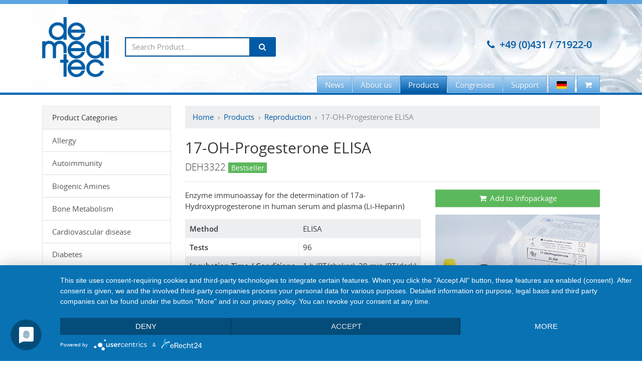

--- FILE ---
content_type: text/html; charset=UTF-8
request_url: https://www.demeditec.com/en/products/17-oh-progesterone-elisa-deh3322
body_size: 4937
content:
<!DOCTYPE html><html lang="en" class="no-js"> <head> <meta http-equiv="X-UA-Compatible" content="IE=edge,chrome=1" /> <meta charset="utf-8"> <meta name="viewport" content="minimum-scale=1.0, width=device-width, initial-scale=1, shrink-to-fit=no, user-scalable=no"> <meta name="csrf-token" content="42D8QrqpD5uvtNGphcLeX8Fpns4KyoWglz1gpeBQ"> <title>17-OH-Progesterone ELISA - DEH3322 - Demeditec Diagnostics GmbH</title> <meta name="robots" content="index,follow" /> <link rel="shortcut icon" href="/favicon.ico" /> <link rel="icon" href="/favicon.ico" /> <link rel="canonical" href="https://www.demeditec.com/en/products/17-oh-progesterone-elisa-deh3322" /> <link rel="alternate" hreflang="de" href="https://www.demeditec.de/de/produkte/17-oh-progesteron-elisa-deh3322" /> <link rel="alternate" hreflang="en" href="https://www.demeditec.com/en/products/17-oh-progesterone-elisa-deh3322" /> <meta name="description" content="Enzyme immunoassay for the determination of 17a-Hydroxyprogesterone in human serum and plasma (Li-Heparin)" /> <link rel="apple-touch-icon" sizes="180x180" href="/apple-touch-icon.png"><link rel="icon" type="image/png" sizes="32x32" href="/favicon-32x32.png"><link rel="icon" type="image/png" sizes="16x16" href="/favicon-16x16.png"><link rel="manifest" href="/site.webmanifest"><link rel="mask-icon" href="/safari-pinned-tab.svg" color="#005aa5"><meta name="msapplication-TileColor" content="#ffffff"><meta name="theme-color" content="#ffffff"> <meta name="copyright" content="Demeditec Diagnostics GmbH" /><meta name="author" content="Demeditec Diagnostics GmbH" /><meta name="revisit-after" content="1" /><meta name="DC.Rights" content="Demeditec Diagnostics GmbH" /><meta name="DC.Creator" content="Demeditec Diagnostics GmbH" /> <meta property="og:title" content="17-OH-Progesterone ELISA - DEH3322"/><meta property="og:image" content="https://www.demeditec.com/img/logo.png"/><meta property="og:site_name" content="Demeditec Diagnostics GmbH"/><meta property="og:description" content="Enzyme immunoassay for the determination of 17a-Hydroxyprogesterone in human serum and plasma (Li-Heparin)"/> <link rel="stylesheet" href="https://www.demeditec.com/css/app.css"> <script type="application/javascript" src="https://app.usercentrics.eu/latest/main.js" id="KEDqDIOxb"></script><script type="application/javascript" src="https://privacy-proxy.usercentrics.eu/latest/uc-block.bundle.js"></script> <script> var lang='en';var checkoutIcon=''; </script> <meta name="google-site-verification" content="d9gxIYk5VCy2vSLAmVKOddKxe-jAiYzQAnFyGFWuB2o" /> <script type="text/plain" data-usercentrics="Matomo (self hosted)"> var _paq = _paq || []; /* tracker methods like "setCustomDimension" should be called before "trackPageView" */ _paq.push(["setDomains", ["www.demeditec.com","www.demeditec.de"]]); _paq.push(['trackPageView']); _paq.push(['enableLinkTracking']); (function() { var u="//w.nicdn.de/"; _paq.push(['setTrackerUrl', u+'matomo.php']); _paq.push(['setSiteId', '1']); var d=document, g=d.createElement('script'), s=d.getElementsByTagName('script')[0]; g.type='text/javascript'; g.async=true; g.defer=true; g.src=u+'matomo.js'; s.parentNode.insertBefore(g,s); })();</script> </head> <body class="en"> <header id="header" > <div class="topline"><div class="container"><span></span></div></div> <div class="background"></div> <div class="bg-overlay"></div> <div class="collapse" id="CollapsingNavbar" style="padding-top:8px;"> <div class="list-group list-group-flash"> <a href="https://www.demeditec.de/de/produkte/17-oh-progesteron-elisa-deh3322" title="Produkte" class="list-group-item text-xs-center"><span class="flag-icon flag-icon-de"></span> &nbsp;Zu Deutsch wechseln</a> <a class="list-group-item " href="/en/news">News</a> <a class="list-group-item " href="/en/about-us">About us</a> <a class="list-group-item " href="/en/history"><small><i class="fa fa-fw fa-angle-right"></i>History</small></a> <a class="list-group-item active " href="/en/products"><strong>Products</strong></a> <a class="list-group-item " href="/en/congresses">Congresses</a> <a class="list-group-item " href="/en/support">Support</a> </div> </div> <nav class="navbar navbar-full bg-light navbar-app"> <div class="container"> <div class="pull-xs-right" id="navRight"> <ul class="nav navbar-nav"> <li class="nav-item"> </li> <li class="nav-item"><a href="tel:+49431719220" class="btn"><i class="fa fa-phone">&nbsp;</i> <strong class="hidden-md-down">+49 (0)431 / 71922-0</strong></a></li> <li class="nav-item hidden-lg-up"><a href="#" class="btn" data-toggle="modal" data-target="#cartModal"><i class="fa fa-fw fa-shopping-bag"></i><span id="cartLabel" class="label cartLabel label-success"></span></a></li> <li class="nav-item hidden-lg-up"><a href="#" class="btn" data-toggle="collapse" data-target="#CollapsingNavbar"><i class="fa fa-fw fa-bars"></i></a></li> </ul> </div> <div class="pull-xs-left" id="brand"> <a class="navbar-brand" href="/"><img src="/img/logo.png" alt="Demeditec Diagnostics GmbH"></a> </div> <div class="" id="sBox"> <form id="searchForm"> <div class="dropdown"> <div class="input-group" id="searchForm"> <input type="text" class="form-control" placeholder="Search Product..." autocomplete="off" id="q" name="q"> <span class="input-group-btn"> <button id="sButton" class="btn btn-primary" type="button"><i class="fa fa-fw fa-search"></i></button> </span> </div> <div class="dropdown-menu" id="sResults" aria-labelledby="sButton"></div></div></form></div> </div> </nav> <nav class="navbar navbar-full navbar-dark bg-secondary clearfix" id="navBar"> <div class="container"> <div class="row"> <div class="col-md-12 col-lg-12 hidden-md-down"> <ul class="nav navbar-nav hidden-sm-down pull-sm-right"> <li class="nav-item " id="navbar-page-3"><a href="/en/news" class="nav-link">News</a></li> <li class="nav-item " id="navbar-page-4"><a href="/en/about-us" class="nav-link">About us</a><ul class="nav"> <li class="nav-item "><a class="nav-link" href="/en/history">History</a></li></ul></li> <li class="nav-item active " id="navbar-page-5"><a href="/en/products" class="nav-link">Products</a><ul class="nav"><li class="nav-item "><a class="nav-link" href="/en/products/allergy">Allergy</a></li><li class="nav-item "><a class="nav-link" href="/en/products/autoimmunity">Autoimmunity</a></li><li class="nav-item "><a class="nav-link" href="/en/products/biogenic-amines">Biogenic Amines</a></li><li class="nav-item "><a class="nav-link" href="/en/products/bone-metabolism">Bone Metabolism</a></li><li class="nav-item "><a class="nav-link" href="/en/products/cardiovascular-disease">Cardiovascular disease</a></li><li class="nav-item "><a class="nav-link" href="/en/products/diabetes">Diabetes</a></li><li class="nav-item "><a class="nav-link" href="/en/products/down-syndrome">Down-Syndrome</a></li><li class="nav-item "><a class="nav-link" href="/en/products/food-analytics">Food Analytics</a></li><li class="nav-item "><a class="nav-link" href="/en/products/food-intolerance">Food Intolerance</a></li><li class="nav-item "><a class="nav-link" href="/en/products/growth-factor">Growth Factor</a></li><li class="nav-item "><a class="nav-link" href="/en/products/hematology">Hematology</a></li><li class="nav-item "><a class="nav-link" href="/en/products/immunology">Immunology</a></li><li class="nav-item "><a class="nav-link" href="/en/products/infectious-disease">Infectious Disease</a></li><li class="nav-item "><a class="nav-link" href="/en/products/nephrology">Nephrology</a></li><li class="nav-item active "><a class="nav-link" href="/en/products/reproduction">Reproduction</a></li><li class="nav-item "><a class="nav-link" href="/en/products/salivary-diagnostics">Salivary Diagnostics</a></li><li class="nav-item "><a class="nav-link" href="/en/products/specialities">Specialities</a></li><li class="nav-item "><a class="nav-link" href="/en/products/thyroid">Thyroid</a></li><li class="nav-item "><a class="nav-link" href="/en/products/thyroid-antibodies">Thyroid Antibodies</a></li><li class="nav-item "><a class="nav-link" href="/en/products/tumormarker">Tumormarker</a></li><li class="nav-item "><a class="nav-link" href="/en/products/veterinary-diagnostics">Veterinary Diagnostics</a></li></ul></li> <li class="nav-item " id="navbar-page-6"><a href="/en/congresses" class="nav-link">Congresses</a></li> <li class="nav-item " id="navbar-page-2"><a href="/en/support" class="nav-link">Support</a></li> <li class="nav-item" id="langNav"> <a href="https://www.demeditec.de/de/produkte/17-oh-progesteron-elisa-deh3322" title="Produkte" class="nav-link"><span class="flag-icon flag-icon-de"></span></a> </li><li class="nav-item" id="cartNav"><a href="#" class="nav-link" data-toggle="modal" data-target="#cartModal"><i class="fa fa-shopping-cart"></i><span id="cartLabel" class="label label-success cartLabel"></span></a><ul class="nav" id="cartPulldown"><li><table class="table table-sm table-bordered table-striped"><thead><tr><th>Product</th><th>Cat. No.</th><th style="width:20px"></th></tr></thead><tbody id="pulldownBody"></tbody></table></li><li><a href="/en/order" class="btn btn-success btn-sm btn-block btnOrder">Request Infopackage</a></li></ul></li></ul> </div> </div> </div> </nav> </header> <div class="container p-y-2"> <div class="row"> <div class="col-sm-12 col-md-7 col-md-push-5 col-lg-8 col-lg-push-4 col-xl-9 col-xl-push-3"> <ol class="breadcrumb m-b-2"> <li class="breadcrumb-item"><a href="/">Home</a></li> <li class="breadcrumb-item"><a href="/en/products">Products</a></li> <li class="breadcrumb-item"><a href="/en/products/reproduction">Reproduction</a></li> <li class="breadcrumb-item active">17-OH-Progesterone ELISA</li> </ol> <h2>17-OH-Progesterone ELISA</h2><p class="lead">DEH3322 <span style="font-weight:normal" class="label label-success">Bestseller</span> </p><hr><div class="row"><div class="col-md-12 col-xl-7 m-b-0"><div class="text m-b-1">Enzyme immunoassay for the determination of 17a-Hydroxyprogesterone in human serum and plasma (Li-Heparin)</div><hr class="hidden-xl-up"><table class="table table-sm table-bordered table-striped table-hover"><tbody><tr><td style="width:100px; padding:0.5rem"><strong><nobr>Method</nobr></strong></td><td style="padding:0.5rem">ELISA</td></tr><tr><td style="width:100px; padding:0.5rem"><strong><nobr>Tests</nobr></strong></td><td style="padding:0.5rem">96</td></tr><tr><td style="width:100px; padding:0.5rem"><strong><nobr>Incubation Time / Conditions</nobr></strong></td><td style="padding:0.5rem">1 h (RT/shaker), 30 min (RT/dark)</td></tr><tr><td style="width:100px; padding:0.5rem"><strong><nobr>Standard Range</nobr></strong></td><td style="padding:0.5rem">0.1 - 25 ng/ml</td></tr><tr><td style="width:100px; padding:0.5rem"><strong><nobr>Sensitivity analytical</nobr></strong></td><td style="padding:0.5rem">0.022 ng/ml</td></tr><tr><td style="width:100px; padding:0.5rem"><strong><nobr>Final Sample Volume</nobr></strong></td><td style="padding:0.5rem">25 µl</td></tr><tr><td style="width:100px; padding:0.5rem"><strong><nobr>Sample Type</nobr></strong></td><td style="padding:0.5rem">serum, plasma (Li-heparin)</td></tr><tr><td style="width:100px; padding:0.5rem"><strong><nobr>Sample Pretreatment</nobr></strong></td><td style="padding:0.5rem">-</td></tr><tr><td style="width:100px; padding:0.5rem"><strong><nobr>Isotope / Substrate</nobr></strong></td><td style="padding:0.5rem">TMB 450 nm</td></tr><tr><td style="width:100px; padding:0.5rem"><strong><nobr>kBq</nobr></strong></td><td style="padding:0.5rem">-</td></tr><tr><td style="width:100px; padding:0.5rem"><strong><nobr>Internal Controls</nobr></strong></td><td style="padding:0.5rem">2</td></tr><tr><td style="width:100px; padding:0.5rem"><strong><nobr>Regulatory Status</nobr></strong></td><td style="padding:0.5rem">CE</td></tr></tbody></table></div><div class="col-md-12 col-xl-5"><a data-product-url="/en/products/17-oh-progesterone-elisa-deh3322" data-product-cat="DEH3322" data-product-id="451" data-product-add="17-OH-Progesterone ELISA" data-target="#cartModal" data-toggle="modal" class="btn btn-success btn-block m-b-1" href="#"><i class="fa fa-fw fa-shopping-cart"></i> <span>Add to Infopackage</span></a><a class="image-popup m-b-1" href="/en/products/17-oh-progesterone-elisa-deh3322/deh3322-17-oh-progesteron-rightpng.jpg"><img width="100%" class="m-b-1" alt="17-OH-Progesterone ELISA" src="https://www.demeditec.com/image/100/600/0/deh3322-17-oh-progesteron-rightpng.jpg"></a> <div class="card m-b-2 m-t-0"><div class="card-header bg-primary"><i class="fa fa-download">&nbsp;</i> Downloads</div><div class="list-group list-group-flush"><a target="_blank" class="list-group-item clearfix" href="/en/products/17-oh-progesterone-elisa-deh3322/ifu-deh3322-17-oh-progesterone-elisa-ce-10a-04-22-m.pdf"><img src="https://www.demeditec.com/image/315/240" class="pull-xs-left img-thumbnail m-r-1" style=" width:80px;"> <strong>Instructions for Use</strong><br><small class="text-muted">For illustrative purposes only</small><br><small class="text-muted"><i class="fa fa-fw fa-file-pdf-o"></i> PDF | 791.6 KB</small><br><br></a><a target="_blank" class="list-group-item clearfix" href="/en/products/17-oh-progesterone-elisa-deh3322/msds-human-elisa-deh3322-deh3388-230508.pdf"><img src="https://www.demeditec.com/image/321/240" class="pull-xs-left img-thumbnail m-r-1" style=" width:80px;"> <strong>Material Safety Data Sheet</strong><br><small class="text-muted">For illustrative purposes only</small><br><small class="text-muted"><i class="fa fa-fw fa-file-pdf-o"></i> PDF | 399.1 KB</small><br><br></a></div></div><h5 class="p-y-1"><i class="fa fa-shopping-bag fa-fw"></i> Related Products</h5><table class="table table-striped table-hover"><tbody><tr><td><a href="/en/products/cortisol-free-in-saliva-elisa-des6611"><b>Cortisol free in Saliva ELISA</b></a></td><td><small>DES6611</small></td><td><a data-product-url="/en/products/cortisol-free-in-saliva-elisa-des6611" data-product-id="494" data-product-cat="DES6611" data-product-add="Cortisol free in Saliva ELISA" data-target="#cartModal" data-toggle="modal" class="btn btn-sm btn-link text-success" href="#"><i class="fa fa-fw fa-shopping-cart"></i></a></td></tr><tr><td><a href="/en/products/17-oh-progesterone-free-in-saliva-elisa-deslv3140"><b>17-OH-Progesterone free in Saliva ELISA</b></a></td><td><small>DESLV3140</small></td><td><a data-product-url="/en/products/17-oh-progesterone-free-in-saliva-elisa-deslv3140" data-product-id="83" data-product-cat="DESLV3140" data-product-add="17-OH-Progesterone free in Saliva ELISA" data-target="#cartModal" data-toggle="modal" class="btn btn-sm btn-link text-success" href="#"><i class="fa fa-fw fa-shopping-cart"></i></a></td></tr></tbody></table></div></div> </div> <div class="col-sm-12 col-md-5 col-md-pull-7 col-lg-4 col-lg-pull-8 col-xl-3 col-xl-pull-9"> <div class="card"> <div class="card-header" style="border-bottom:none;">Product Categories</div> <div class="list-group list-group-flush products-sidebar"> <a href="/en/products/allergy" class="list-group-item ">Allergy</a> <a href="/en/products/autoimmunity" class="list-group-item ">Autoimmunity</a> <a href="/en/products/biogenic-amines" class="list-group-item ">Biogenic Amines</a> <a href="/en/products/bone-metabolism" class="list-group-item ">Bone Metabolism</a> <a href="/en/products/cardiovascular-disease" class="list-group-item ">Cardiovascular disease</a> <a href="/en/products/diabetes" class="list-group-item ">Diabetes</a> <a href="/en/products/down-syndrome" class="list-group-item ">Down-Syndrome</a> <a href="/en/products/food-analytics" class="list-group-item ">Food Analytics</a> <a href="/en/products/food-intolerance" class="list-group-item ">Food Intolerance</a> <a href="/en/products/growth-factor" class="list-group-item ">Growth Factor</a> <a href="/en/products/hematology" class="list-group-item ">Hematology</a> <a href="/en/products/immunology" class="list-group-item ">Immunology</a> <a href="/en/products/infectious-disease" class="list-group-item ">Infectious Disease</a> <a href="/en/products/nephrology" class="list-group-item ">Nephrology</a> <a href="/en/products/reproduction" class="list-group-item active ">Reproduction</a> <a href="/en/products/salivary-diagnostics" class="list-group-item ">Salivary Diagnostics</a> <a href="/en/products/specialities" class="list-group-item ">Specialities</a> <a href="/en/products/thyroid" class="list-group-item ">Thyroid</a> <a href="/en/products/thyroid-antibodies" class="list-group-item ">Thyroid Antibodies</a> <a href="/en/products/tumormarker" class="list-group-item ">Tumormarker</a> <a href="/en/products/veterinary-diagnostics" class="list-group-item ">Veterinary Diagnostics</a> </div></div> </div> </div></div> <footer id="footer"><div class="bg-inverse p-t-3 p-b-2 cols-footer"><div class="container"> <div class="row text-xs-center text-md-left"> <div class="col-md-8 col-lg-3 col-1 p-b-0"> <p class="m-b-0"><strong>Demeditec Diagnostics GmbH</strong></p><br> <p class="m-b-0">Lise-Meitner-Str. 2<br>24145 Kiel</p><br><p class="m-b-0"><a href="https://www.linkedin.com/company/demeditec/" target="_blank" rel="noopener noreferrer"><img src="https://www.demeditec.com/LI-Logo.png" alt="Linked in" height="24px"></a></p><br> <p class="m-b-0"> <i class="fa fa-fw fa-phone"></i> +49 (0)431 / 71922-0</b><br> <i class="fa fa-fw fa-fax"></i> +49 (0)431 / 71922-55 </p><br> <p class="m-b-0"> <a href="mailto:info@demeditec.de">info@demeditec.de</a> </p> </div> <div class="col-md-4 col-lg-2 p-b-2 col-2"> <br> <ul class="nav p-t-2"> <li class="nav-item"><a href="/">Home</a></li> <li class="nav-item"><a href="/en/news">News</a></li> <li class="nav-item"><a href="/en/about-us">About us</a></li> <li class="nav-item"><a href="/en/products">Products</a></li> <li class="nav-item"><a href="/en/congresses">Congresses</a></li> <li class="nav-item"><a href="/en/support">Support</a></li> </ul> </div> <div class="col-md-12 col-lg-7 p-b-1 col-right"> <strong>Product Categories</strong> <br><br> <div class="row"> <div class="col-md-3 col-lg-3 p-b-0 col-3"> <ul class="nav"> <li><a href="/en/products/allergy">Allergy</a></li> <li><a href="/en/products/autoimmunity">Autoimmunity</a></li> <li><a href="/en/products/biogenic-amines">Biogenic Amines</a></li> <li><a href="/en/products/bone-metabolism">Bone Metabolism</a></li> <li><a href="/en/products/cardiovascular-disease">Cardiovascular disease</a></li> <li><a href="/en/products/diabetes">Diabetes</a></li> <li><a href="/en/products/down-syndrome">Down-Syndrome</a></li> </ul> </div> <div class="col-md-5 col-lg-5 p-b-0 col-4"> <ul class="nav"> <li><a href="/en/products/food-analytics">Food Analytics</a></li> <li><a href="/en/products/food-intolerance">Food Intolerance</a></li> <li><a href="/en/products/growth-factor">Growth Factor</a></li> <li><a href="/en/products/hematology">Hematology</a></li> <li><a href="/en/products/immunology">Immunology</a></li> <li><a href="/en/products/infectious-disease">Infectious Disease</a></li> <li><a href="/en/products/nephrology">Nephrology</a></li> </ul> </div> <div class="col-md-4 col-lg-4 p-b-0 col-5"> <ul class="nav"> <li><a href="/en/products/reproduction">Reproduction</a></li> <li><a href="/en/products/salivary-diagnostics">Salivary Diagnostics</a></li> <li><a href="/en/products/specialities">Specialities</a></li> <li><a href="/en/products/thyroid">Thyroid</a></li> <li><a href="/en/products/thyroid-antibodies">Thyroid Antibodies</a></li> <li><a href="/en/products/tumormarker">Tumormarker</a></li> <li><a href="/en/products/veterinary-diagnostics">Veterinary Diagnostics</a></li> </ul> </div> </div> </div> </div></div></div> <div class="container m-y-2"> <div class="pull-lg-right text-xs-center text-muted"> <a href="/en/compliance-rules">Compliance-Rules</a> &middot; <a href="/en/privacy-policy">Privacy Policy</a> &middot; <a href="/en/general-terms-and-conditions">GTC</a> &middot; <a href="/en/imprint">Imprint</a> </div> <div class="pull-lg-left text-xs-center">&copy; 2026 Demeditec Diagnostics GmbH</div> </div></footer> <div class="modal fade" id="cartModal" tabindex="-1" role="dialog" aria-labelledby="myModalLabel" aria-hidden="true"> <div class="modal-dialog" role="document"> <div class="modal-content"> <div class="modal-header"> <button type="button" class="close" data-dismiss="modal" aria-label="Close"> <span aria-hidden="true">&times;</span> </button> <div class="modal-title" id="myModalLabel"><strong><i class="fa fa-fw fa-shopping-cart"></i> Infopackage</strong> &nbsp; <span id="cartMessage"></span></div> </div> <div class="modal-body"> <div id="cartAlert"></div> <table class="table table-bordered table-striped"> <thead> <tr><th>Product</th><th>Cat. No.</th><th style="width:20px;"></th></tr> </thead> <tbody id="cartBody"> <tr><td colspan="3"><div class="alert alert-warning m-b-0">Your Infopackage is empty.</div></td></tr> </tbody> </table> </div> <div class="modal-footer"> <div class="pull-xs-left"><button type="button" class="btn btn-danger" id="clearCart"><i class="fa fa-fw fa-trash"></i></button></div> <button type="button" class="btn btn-secondary-outline" data-dismiss="modal">Search more</button> <a href="/en/order" class="btn btn-success btnOrder"><i class="fa fa-fw fa-check"></i> Request</a> </div> </div> </div></div> <script src="https://www.demeditec.com/js/app.js"></script> <script type="text/plain" data-usercentrics="Sentry"> Sentry.init({ dsn: "https://ae8791c58b214338bfd7b7d141bcecbb@hq.netinsiders.de:24354/4", integrations: [new Sentry.Integrations.BrowserTracing()], tracesSampleRate: 1 }); </script> </body> </html>

--- FILE ---
content_type: text/css
request_url: https://www.demeditec.com/css/app.css
body_size: 34757
content:
.text-secondary{color:#5ca5e2}.text-third{color:#c8e1f5}/*!
 * Bootstrap v4.0.0-alpha.2 (http://getbootstrap.com)
 * Copyright 2011-2015 Twitter, Inc.
 * Licensed under MIT (https://github.com/twbs/bootstrap/blob/master/LICENSE)
 *//*! normalize.css v3.0.3 | MIT License | github.com/necolas/normalize.css */html{font-family:sans-serif;-ms-text-size-adjust:100%;-webkit-text-size-adjust:100%}body{margin:0}article,aside,details,figcaption,figure,footer,header,hgroup,main,menu,nav,section,summary{display:block}audio,canvas,progress,video{display:inline-block;vertical-align:baseline}audio:not([controls]){display:none;height:0}[hidden],template{display:none}a{background-color:transparent}a:active,a:hover{outline:0}abbr[title]{border-bottom:1px dotted}b,strong{font-weight:700}dfn{font-style:italic}h1{font-size:2em;margin:.67em 0}mark{background:#ff0;color:#000}small{font-size:80%}sub,sup{font-size:75%;line-height:0;position:relative;vertical-align:baseline}sup{top:-.5em}sub{bottom:-.25em}img{border:0}svg:not(:root){overflow:hidden}figure{margin:1em 40px}hr{box-sizing:content-box;height:0}pre{overflow:auto}code,kbd,pre,samp{font-family:monospace,monospace;font-size:1em}button,input,optgroup,select,textarea{color:inherit;font:inherit;margin:0}button{overflow:visible}button,select{text-transform:none}button,html input[type=button],input[type=reset],input[type=submit]{-webkit-appearance:button;cursor:pointer}button[disabled],html input[disabled]{cursor:default}button::-moz-focus-inner,input::-moz-focus-inner{border:0;padding:0}input{line-height:normal}input[type=checkbox],input[type=radio]{box-sizing:border-box;padding:0}input[type=number]::-webkit-inner-spin-button,input[type=number]::-webkit-outer-spin-button{height:auto}input[type=search]{-webkit-appearance:textfield;box-sizing:content-box}input[type=search]::-webkit-search-cancel-button,input[type=search]::-webkit-search-decoration{-webkit-appearance:none}fieldset{border:1px solid silver;margin:0 2px;padding:.35em .625em .75em}legend{border:0;padding:0}textarea{overflow:auto}optgroup{font-weight:700}table{border-collapse:collapse;border-spacing:0}td,th{padding:0}@media print{*,:after,:before{text-shadow:none!important;box-shadow:none!important}a,a:visited{text-decoration:underline}abbr[title]:after{content:" (" attr(title) ")"}blockquote,pre{border:1px solid #999;page-break-inside:avoid}thead{display:table-header-group}img,tr{page-break-inside:avoid}img{max-width:100%!important}h2,h3,p{orphans:3;widows:3}h2,h3{page-break-after:avoid}.navbar{display:none}.btn>.caret,.dropup>.btn>.caret{border-top-color:#000!important}.label{border:1px solid #000}.table{border-collapse:collapse!important}.table td,.table th{background-color:#fff!important}.table-bordered td,.table-bordered th{border:1px solid #ddd!important}}html{box-sizing:border-box}*,:after,:before{box-sizing:inherit}@-moz-viewport{width:device-width}@-ms-viewport{width:device-width}@-webkit-viewport{width:device-width}@viewport{width:device-width}html{font-size:16px;-webkit-tap-highlight-color:transparent}body{font-family:Helvetica Neue,Helvetica,Arial,sans-serif;font-size:1rem;line-height:1.5;color:#373a3c;background-color:#fff}[tabindex="-1"]:focus{outline:none!important}h1,h2,h3,h4,h5,h6{margin-top:0;margin-bottom:.5rem}p{margin-top:0;margin-bottom:1rem}abbr[data-original-title],abbr[title]{cursor:help;border-bottom:1px dotted #818a91}address{font-style:normal;line-height:inherit}address,dl,ol,ul{margin-bottom:1rem}dl,ol,ul{margin-top:0}ol ol,ol ul,ul ol,ul ul{margin-bottom:0}dt{font-weight:700}dd{margin-bottom:.5rem;margin-left:0}blockquote{margin:0 0 1rem}a{color:#005aa5;text-decoration:none}a:focus,a:hover{color:#003059;text-decoration:underline}a:focus{outline:thin dotted;outline:5px auto -webkit-focus-ring-color;outline-offset:-2px}pre{margin-top:0;margin-bottom:1rem}figure{margin:0 0 1rem}img{vertical-align:middle}[role=button]{cursor:pointer}[role=button],a,area,button,input,label,select,summary,textarea{-ms-touch-action:manipulation;touch-action:manipulation}table{background-color:transparent}caption{padding-top:.75rem;padding-bottom:.75rem;color:#818a91;caption-side:bottom}caption,th{text-align:left}label{display:inline-block;margin-bottom:.5rem}button:focus{outline:1px dotted;outline:5px auto -webkit-focus-ring-color}button,input,select,textarea{margin:0;line-height:inherit;border-radius:0}textarea{resize:vertical}fieldset{min-width:0;padding:0;margin:0;border:0}legend{display:block;width:100%;padding:0;margin-bottom:.5rem;font-size:1.5rem;line-height:inherit}input[type=search]{box-sizing:inherit;-webkit-appearance:none}output{display:inline-block}[hidden]{display:none!important}.h1,.h2,.h3,.h4,.h5,.h6,h1,h2,h3,h4,h5,h6{margin-bottom:.5rem;font-family:inherit;font-weight:500;line-height:1.1;color:inherit}h1{font-size:2.5rem}h2{font-size:2rem}h3{font-size:1.75rem}h4{font-size:1.5rem}h5{font-size:1.25rem}h6{font-size:1rem}.h1{font-size:2.5rem}.h2{font-size:2rem}.h3{font-size:1.75rem}.h4{font-size:1.5rem}.h5{font-size:1.25rem}.h6{font-size:1rem}.lead{font-size:1.25rem;font-weight:300}.display-1{font-size:6rem;font-weight:300}.display-2{font-size:5.5rem;font-weight:300}.display-3{font-size:4.5rem;font-weight:300}.display-4{font-size:3.5rem;font-weight:300}hr{margin-top:1rem;margin-bottom:1rem;border:0;border-top:1px solid rgba(0,0,0,.1)}.small,small{font-size:80%;font-weight:400}.mark,mark{padding:.2em;background-color:#fcf8e3}.list-inline,.list-unstyled{padding-left:0;list-style:none}.list-inline-item{display:inline-block}.list-inline-item:not(:last-child){margin-right:5px}.dl-horizontal{margin-right:-1.875rem;margin-left:-1.875rem}.dl-horizontal:after{content:"";display:table;clear:both}.initialism{font-size:90%;text-transform:uppercase}.blockquote{padding:.5rem 1rem;margin-bottom:1rem;font-size:1.25rem;border-left:.25rem solid #eceeef}.blockquote-footer{display:block;font-size:80%;line-height:1.5;color:#818a91}.blockquote-footer:before{content:"\2014 \00A0"}.blockquote-reverse{padding-right:1rem;padding-left:0;text-align:right;border-right:.25rem solid #eceeef;border-left:0}.blockquote-reverse .blockquote-footer:before{content:""}.blockquote-reverse .blockquote-footer:after{content:"\00A0 \2014"}.carousel-inner>.carousel-item>a>img,.carousel-inner>.carousel-item>img,.img-fluid{display:block;max-width:100%;height:auto}.img-thumbnail{padding:.25rem;line-height:1.5;background-color:#fff;border:1px solid #ddd;border-radius:.25rem;transition:all .2s ease-in-out;box-shadow:0 1px 2px rgba(0,0,0,.075);display:inline-block;max-width:100%;height:auto}.img-circle{border-radius:50%}.figure{display:inline-block}.figure-img{margin-bottom:.5rem;line-height:1}.figure-caption{font-size:90%;color:#818a91}code,kbd,pre,samp{font-family:Menlo,Monaco,Consolas,Courier New,monospace}code{color:#bd4147;background-color:#f7f7f9}code,kbd{padding:.2rem .4rem;font-size:90%}kbd{color:#fff;background-color:#333;box-shadow:inset 0 -.1rem 0 rgba(0,0,0,.25)}kbd kbd{padding:0;font-size:100%;font-weight:700;box-shadow:none}pre{display:block;margin-top:0;margin-bottom:1rem;font-size:90%;line-height:1.5;color:#373a3c}pre code{padding:0;font-size:inherit;color:inherit;background-color:transparent;border-radius:0}.pre-scrollable{max-height:340px;overflow-y:scroll}.container{margin-left:auto;margin-right:auto;padding-left:.9375rem;padding-right:.9375rem}.container:after{content:"";display:table;clear:both}@media (min-width:544px){.container{max-width:576px}}@media (min-width:768px){.container{max-width:720px}}@media (min-width:992px){.container{max-width:940px}}@media (min-width:1200px){.container{max-width:1140px}}@media (min-width:1440px){.container{max-width:1380px}}.container-fluid{margin-left:auto;margin-right:auto;padding-left:.9375rem;padding-right:.9375rem}.container-fluid:after{content:"";display:table;clear:both}.row{margin-left:-.9375rem;margin-right:-.9375rem}.row:after{content:"";display:table;clear:both}.col-lg-1,.col-lg-2,.col-lg-3,.col-lg-4,.col-lg-5,.col-lg-6,.col-lg-7,.col-lg-8,.col-lg-9,.col-lg-10,.col-lg-11,.col-lg-12,.col-md-1,.col-md-2,.col-md-3,.col-md-4,.col-md-5,.col-md-6,.col-md-7,.col-md-8,.col-md-9,.col-md-10,.col-md-11,.col-md-12,.col-sm-1,.col-sm-2,.col-sm-3,.col-sm-4,.col-sm-5,.col-sm-6,.col-sm-7,.col-sm-8,.col-sm-9,.col-sm-10,.col-sm-11,.col-sm-12,.col-xl-1,.col-xl-2,.col-xl-3,.col-xl-4,.col-xl-5,.col-xl-6,.col-xl-7,.col-xl-8,.col-xl-9,.col-xl-10,.col-xl-11,.col-xl-12,.col-xs-1,.col-xs-2,.col-xs-3,.col-xs-4,.col-xs-5,.col-xs-6,.col-xs-7,.col-xs-8,.col-xs-9,.col-xs-10,.col-xs-11,.col-xs-12,.col-xxl-1,.col-xxl-2,.col-xxl-3,.col-xxl-4,.col-xxl-5,.col-xxl-6,.col-xxl-7,.col-xxl-8,.col-xxl-9,.col-xxl-10,.col-xxl-11,.col-xxl-12{position:relative;min-height:1px;padding-left:.9375rem;padding-right:.9375rem}.col-xs-1,.col-xs-2,.col-xs-3,.col-xs-4,.col-xs-5,.col-xs-6,.col-xs-7,.col-xs-8,.col-xs-9,.col-xs-10,.col-xs-11,.col-xs-12{float:left}.col-xs-1{width:8.3333333333%}.col-xs-2{width:16.6666666667%}.col-xs-3{width:25%}.col-xs-4{width:33.3333333333%}.col-xs-5{width:41.6666666667%}.col-xs-6{width:50%}.col-xs-7{width:58.3333333333%}.col-xs-8{width:66.6666666667%}.col-xs-9{width:75%}.col-xs-10{width:83.3333333333%}.col-xs-11{width:91.6666666667%}.col-xs-12{width:100%}.col-xs-pull-0{right:auto}.col-xs-pull-1{right:8.3333333333%}.col-xs-pull-2{right:16.6666666667%}.col-xs-pull-3{right:25%}.col-xs-pull-4{right:33.3333333333%}.col-xs-pull-5{right:41.6666666667%}.col-xs-pull-6{right:50%}.col-xs-pull-7{right:58.3333333333%}.col-xs-pull-8{right:66.6666666667%}.col-xs-pull-9{right:75%}.col-xs-pull-10{right:83.3333333333%}.col-xs-pull-11{right:91.6666666667%}.col-xs-pull-12{right:100%}.col-xs-push-0{left:auto}.col-xs-push-1{left:8.3333333333%}.col-xs-push-2{left:16.6666666667%}.col-xs-push-3{left:25%}.col-xs-push-4{left:33.3333333333%}.col-xs-push-5{left:41.6666666667%}.col-xs-push-6{left:50%}.col-xs-push-7{left:58.3333333333%}.col-xs-push-8{left:66.6666666667%}.col-xs-push-9{left:75%}.col-xs-push-10{left:83.3333333333%}.col-xs-push-11{left:91.6666666667%}.col-xs-push-12{left:100%}.col-xs-offset-0{margin-left:0}.col-xs-offset-1{margin-left:8.3333333333%}.col-xs-offset-2{margin-left:16.6666666667%}.col-xs-offset-3{margin-left:25%}.col-xs-offset-4{margin-left:33.3333333333%}.col-xs-offset-5{margin-left:41.6666666667%}.col-xs-offset-6{margin-left:50%}.col-xs-offset-7{margin-left:58.3333333333%}.col-xs-offset-8{margin-left:66.6666666667%}.col-xs-offset-9{margin-left:75%}.col-xs-offset-10{margin-left:83.3333333333%}.col-xs-offset-11{margin-left:91.6666666667%}.col-xs-offset-12{margin-left:100%}@media (min-width:544px){.col-sm-1,.col-sm-2,.col-sm-3,.col-sm-4,.col-sm-5,.col-sm-6,.col-sm-7,.col-sm-8,.col-sm-9,.col-sm-10,.col-sm-11,.col-sm-12{float:left}.col-sm-1{width:8.3333333333%}.col-sm-2{width:16.6666666667%}.col-sm-3{width:25%}.col-sm-4{width:33.3333333333%}.col-sm-5{width:41.6666666667%}.col-sm-6{width:50%}.col-sm-7{width:58.3333333333%}.col-sm-8{width:66.6666666667%}.col-sm-9{width:75%}.col-sm-10{width:83.3333333333%}.col-sm-11{width:91.6666666667%}.col-sm-12{width:100%}.col-sm-pull-0{right:auto}.col-sm-pull-1{right:8.3333333333%}.col-sm-pull-2{right:16.6666666667%}.col-sm-pull-3{right:25%}.col-sm-pull-4{right:33.3333333333%}.col-sm-pull-5{right:41.6666666667%}.col-sm-pull-6{right:50%}.col-sm-pull-7{right:58.3333333333%}.col-sm-pull-8{right:66.6666666667%}.col-sm-pull-9{right:75%}.col-sm-pull-10{right:83.3333333333%}.col-sm-pull-11{right:91.6666666667%}.col-sm-pull-12{right:100%}.col-sm-push-0{left:auto}.col-sm-push-1{left:8.3333333333%}.col-sm-push-2{left:16.6666666667%}.col-sm-push-3{left:25%}.col-sm-push-4{left:33.3333333333%}.col-sm-push-5{left:41.6666666667%}.col-sm-push-6{left:50%}.col-sm-push-7{left:58.3333333333%}.col-sm-push-8{left:66.6666666667%}.col-sm-push-9{left:75%}.col-sm-push-10{left:83.3333333333%}.col-sm-push-11{left:91.6666666667%}.col-sm-push-12{left:100%}.col-sm-offset-0{margin-left:0}.col-sm-offset-1{margin-left:8.3333333333%}.col-sm-offset-2{margin-left:16.6666666667%}.col-sm-offset-3{margin-left:25%}.col-sm-offset-4{margin-left:33.3333333333%}.col-sm-offset-5{margin-left:41.6666666667%}.col-sm-offset-6{margin-left:50%}.col-sm-offset-7{margin-left:58.3333333333%}.col-sm-offset-8{margin-left:66.6666666667%}.col-sm-offset-9{margin-left:75%}.col-sm-offset-10{margin-left:83.3333333333%}.col-sm-offset-11{margin-left:91.6666666667%}.col-sm-offset-12{margin-left:100%}}@media (min-width:768px){.col-md-1,.col-md-2,.col-md-3,.col-md-4,.col-md-5,.col-md-6,.col-md-7,.col-md-8,.col-md-9,.col-md-10,.col-md-11,.col-md-12{float:left}.col-md-1{width:8.3333333333%}.col-md-2{width:16.6666666667%}.col-md-3{width:25%}.col-md-4{width:33.3333333333%}.col-md-5{width:41.6666666667%}.col-md-6{width:50%}.col-md-7{width:58.3333333333%}.col-md-8{width:66.6666666667%}.col-md-9{width:75%}.col-md-10{width:83.3333333333%}.col-md-11{width:91.6666666667%}.col-md-12{width:100%}.col-md-pull-0{right:auto}.col-md-pull-1{right:8.3333333333%}.col-md-pull-2{right:16.6666666667%}.col-md-pull-3{right:25%}.col-md-pull-4{right:33.3333333333%}.col-md-pull-5{right:41.6666666667%}.col-md-pull-6{right:50%}.col-md-pull-7{right:58.3333333333%}.col-md-pull-8{right:66.6666666667%}.col-md-pull-9{right:75%}.col-md-pull-10{right:83.3333333333%}.col-md-pull-11{right:91.6666666667%}.col-md-pull-12{right:100%}.col-md-push-0{left:auto}.col-md-push-1{left:8.3333333333%}.col-md-push-2{left:16.6666666667%}.col-md-push-3{left:25%}.col-md-push-4{left:33.3333333333%}.col-md-push-5{left:41.6666666667%}.col-md-push-6{left:50%}.col-md-push-7{left:58.3333333333%}.col-md-push-8{left:66.6666666667%}.col-md-push-9{left:75%}.col-md-push-10{left:83.3333333333%}.col-md-push-11{left:91.6666666667%}.col-md-push-12{left:100%}.col-md-offset-0{margin-left:0}.col-md-offset-1{margin-left:8.3333333333%}.col-md-offset-2{margin-left:16.6666666667%}.col-md-offset-3{margin-left:25%}.col-md-offset-4{margin-left:33.3333333333%}.col-md-offset-5{margin-left:41.6666666667%}.col-md-offset-6{margin-left:50%}.col-md-offset-7{margin-left:58.3333333333%}.col-md-offset-8{margin-left:66.6666666667%}.col-md-offset-9{margin-left:75%}.col-md-offset-10{margin-left:83.3333333333%}.col-md-offset-11{margin-left:91.6666666667%}.col-md-offset-12{margin-left:100%}}@media (min-width:992px){.col-lg-1,.col-lg-2,.col-lg-3,.col-lg-4,.col-lg-5,.col-lg-6,.col-lg-7,.col-lg-8,.col-lg-9,.col-lg-10,.col-lg-11,.col-lg-12{float:left}.col-lg-1{width:8.3333333333%}.col-lg-2{width:16.6666666667%}.col-lg-3{width:25%}.col-lg-4{width:33.3333333333%}.col-lg-5{width:41.6666666667%}.col-lg-6{width:50%}.col-lg-7{width:58.3333333333%}.col-lg-8{width:66.6666666667%}.col-lg-9{width:75%}.col-lg-10{width:83.3333333333%}.col-lg-11{width:91.6666666667%}.col-lg-12{width:100%}.col-lg-pull-0{right:auto}.col-lg-pull-1{right:8.3333333333%}.col-lg-pull-2{right:16.6666666667%}.col-lg-pull-3{right:25%}.col-lg-pull-4{right:33.3333333333%}.col-lg-pull-5{right:41.6666666667%}.col-lg-pull-6{right:50%}.col-lg-pull-7{right:58.3333333333%}.col-lg-pull-8{right:66.6666666667%}.col-lg-pull-9{right:75%}.col-lg-pull-10{right:83.3333333333%}.col-lg-pull-11{right:91.6666666667%}.col-lg-pull-12{right:100%}.col-lg-push-0{left:auto}.col-lg-push-1{left:8.3333333333%}.col-lg-push-2{left:16.6666666667%}.col-lg-push-3{left:25%}.col-lg-push-4{left:33.3333333333%}.col-lg-push-5{left:41.6666666667%}.col-lg-push-6{left:50%}.col-lg-push-7{left:58.3333333333%}.col-lg-push-8{left:66.6666666667%}.col-lg-push-9{left:75%}.col-lg-push-10{left:83.3333333333%}.col-lg-push-11{left:91.6666666667%}.col-lg-push-12{left:100%}.col-lg-offset-0{margin-left:0}.col-lg-offset-1{margin-left:8.3333333333%}.col-lg-offset-2{margin-left:16.6666666667%}.col-lg-offset-3{margin-left:25%}.col-lg-offset-4{margin-left:33.3333333333%}.col-lg-offset-5{margin-left:41.6666666667%}.col-lg-offset-6{margin-left:50%}.col-lg-offset-7{margin-left:58.3333333333%}.col-lg-offset-8{margin-left:66.6666666667%}.col-lg-offset-9{margin-left:75%}.col-lg-offset-10{margin-left:83.3333333333%}.col-lg-offset-11{margin-left:91.6666666667%}.col-lg-offset-12{margin-left:100%}}@media (min-width:1200px){.col-xl-1,.col-xl-2,.col-xl-3,.col-xl-4,.col-xl-5,.col-xl-6,.col-xl-7,.col-xl-8,.col-xl-9,.col-xl-10,.col-xl-11,.col-xl-12{float:left}.col-xl-1{width:8.3333333333%}.col-xl-2{width:16.6666666667%}.col-xl-3{width:25%}.col-xl-4{width:33.3333333333%}.col-xl-5{width:41.6666666667%}.col-xl-6{width:50%}.col-xl-7{width:58.3333333333%}.col-xl-8{width:66.6666666667%}.col-xl-9{width:75%}.col-xl-10{width:83.3333333333%}.col-xl-11{width:91.6666666667%}.col-xl-12{width:100%}.col-xl-pull-0{right:auto}.col-xl-pull-1{right:8.3333333333%}.col-xl-pull-2{right:16.6666666667%}.col-xl-pull-3{right:25%}.col-xl-pull-4{right:33.3333333333%}.col-xl-pull-5{right:41.6666666667%}.col-xl-pull-6{right:50%}.col-xl-pull-7{right:58.3333333333%}.col-xl-pull-8{right:66.6666666667%}.col-xl-pull-9{right:75%}.col-xl-pull-10{right:83.3333333333%}.col-xl-pull-11{right:91.6666666667%}.col-xl-pull-12{right:100%}.col-xl-push-0{left:auto}.col-xl-push-1{left:8.3333333333%}.col-xl-push-2{left:16.6666666667%}.col-xl-push-3{left:25%}.col-xl-push-4{left:33.3333333333%}.col-xl-push-5{left:41.6666666667%}.col-xl-push-6{left:50%}.col-xl-push-7{left:58.3333333333%}.col-xl-push-8{left:66.6666666667%}.col-xl-push-9{left:75%}.col-xl-push-10{left:83.3333333333%}.col-xl-push-11{left:91.6666666667%}.col-xl-push-12{left:100%}.col-xl-offset-0{margin-left:0}.col-xl-offset-1{margin-left:8.3333333333%}.col-xl-offset-2{margin-left:16.6666666667%}.col-xl-offset-3{margin-left:25%}.col-xl-offset-4{margin-left:33.3333333333%}.col-xl-offset-5{margin-left:41.6666666667%}.col-xl-offset-6{margin-left:50%}.col-xl-offset-7{margin-left:58.3333333333%}.col-xl-offset-8{margin-left:66.6666666667%}.col-xl-offset-9{margin-left:75%}.col-xl-offset-10{margin-left:83.3333333333%}.col-xl-offset-11{margin-left:91.6666666667%}.col-xl-offset-12{margin-left:100%}}@media (min-width:1440px){.col-xxl-1,.col-xxl-2,.col-xxl-3,.col-xxl-4,.col-xxl-5,.col-xxl-6,.col-xxl-7,.col-xxl-8,.col-xxl-9,.col-xxl-10,.col-xxl-11,.col-xxl-12{float:left}.col-xxl-1{width:8.3333333333%}.col-xxl-2{width:16.6666666667%}.col-xxl-3{width:25%}.col-xxl-4{width:33.3333333333%}.col-xxl-5{width:41.6666666667%}.col-xxl-6{width:50%}.col-xxl-7{width:58.3333333333%}.col-xxl-8{width:66.6666666667%}.col-xxl-9{width:75%}.col-xxl-10{width:83.3333333333%}.col-xxl-11{width:91.6666666667%}.col-xxl-12{width:100%}.col-xxl-pull-0{right:auto}.col-xxl-pull-1{right:8.3333333333%}.col-xxl-pull-2{right:16.6666666667%}.col-xxl-pull-3{right:25%}.col-xxl-pull-4{right:33.3333333333%}.col-xxl-pull-5{right:41.6666666667%}.col-xxl-pull-6{right:50%}.col-xxl-pull-7{right:58.3333333333%}.col-xxl-pull-8{right:66.6666666667%}.col-xxl-pull-9{right:75%}.col-xxl-pull-10{right:83.3333333333%}.col-xxl-pull-11{right:91.6666666667%}.col-xxl-pull-12{right:100%}.col-xxl-push-0{left:auto}.col-xxl-push-1{left:8.3333333333%}.col-xxl-push-2{left:16.6666666667%}.col-xxl-push-3{left:25%}.col-xxl-push-4{left:33.3333333333%}.col-xxl-push-5{left:41.6666666667%}.col-xxl-push-6{left:50%}.col-xxl-push-7{left:58.3333333333%}.col-xxl-push-8{left:66.6666666667%}.col-xxl-push-9{left:75%}.col-xxl-push-10{left:83.3333333333%}.col-xxl-push-11{left:91.6666666667%}.col-xxl-push-12{left:100%}.col-xxl-offset-0{margin-left:0}.col-xxl-offset-1{margin-left:8.3333333333%}.col-xxl-offset-2{margin-left:16.6666666667%}.col-xxl-offset-3{margin-left:25%}.col-xxl-offset-4{margin-left:33.3333333333%}.col-xxl-offset-5{margin-left:41.6666666667%}.col-xxl-offset-6{margin-left:50%}.col-xxl-offset-7{margin-left:58.3333333333%}.col-xxl-offset-8{margin-left:66.6666666667%}.col-xxl-offset-9{margin-left:75%}.col-xxl-offset-10{margin-left:83.3333333333%}.col-xxl-offset-11{margin-left:91.6666666667%}.col-xxl-offset-12{margin-left:100%}}.table{width:100%;max-width:100%;margin-bottom:1rem}.table td,.table th{padding:.75rem;line-height:1.5;vertical-align:top;border-top:1px solid #eceeef}.table thead th{vertical-align:bottom;border-bottom:2px solid #eceeef}.table tbody+tbody{border-top:2px solid #eceeef}.table .table{background-color:#fff}.table-sm td,.table-sm th{padding:.3rem}.table-bordered,.table-bordered td,.table-bordered th{border:1px solid #eceeef}.table-bordered thead td,.table-bordered thead th{border-bottom-width:2px}.table-striped tbody tr:nth-of-type(odd){background-color:#f9f9f9}.table-active,.table-active>td,.table-active>th,.table-hover tbody tr:hover{background-color:#f5f5f5}.table-hover .table-active:hover,.table-hover .table-active:hover>td,.table-hover .table-active:hover>th{background-color:#e8e8e8}.table-success,.table-success>td,.table-success>th{background-color:#dff0d8}.table-hover .table-success:hover,.table-hover .table-success:hover>td,.table-hover .table-success:hover>th{background-color:#d0e9c6}.table-info,.table-info>td,.table-info>th{background-color:#d9edf7}.table-hover .table-info:hover,.table-hover .table-info:hover>td,.table-hover .table-info:hover>th{background-color:#c4e3f3}.table-warning,.table-warning>td,.table-warning>th{background-color:#fcf8e3}.table-hover .table-warning:hover,.table-hover .table-warning:hover>td,.table-hover .table-warning:hover>th{background-color:#faf2cc}.table-danger,.table-danger>td,.table-danger>th{background-color:#f2dede}.table-hover .table-danger:hover,.table-hover .table-danger:hover>td,.table-hover .table-danger:hover>th{background-color:#ebcccc}.table-responsive{display:block;width:100%;min-height:.01%;overflow-x:auto}.thead-inverse th{color:#fff;background-color:#373a3c}.thead-default th{color:#55595c;background-color:#eceeef}.table-inverse{color:#eceeef;background-color:#373a3c}.table-inverse.table-bordered{border:0}.table-inverse td,.table-inverse th,.table-inverse thead th{border-color:#55595c}.table-reflow thead{float:left}.table-reflow tbody{display:block;white-space:nowrap}.table-reflow td,.table-reflow th{border-top:1px solid #eceeef;border-left:1px solid #eceeef}.table-reflow td:last-child,.table-reflow th:last-child{border-right:1px solid #eceeef}.table-reflow tbody:last-child tr:last-child td,.table-reflow tbody:last-child tr:last-child th,.table-reflow tfoot:last-child tr:last-child td,.table-reflow tfoot:last-child tr:last-child th,.table-reflow thead:last-child tr:last-child td,.table-reflow thead:last-child tr:last-child th{border-bottom:1px solid #eceeef}.table-reflow tr{float:left}.table-reflow tr td,.table-reflow tr th{display:block!important;border:1px solid #eceeef}.form-control{display:block;width:100%;padding:.375rem .75rem;font-size:1rem;line-height:1.5;color:#55595c;background-color:#fff;background-image:none;border:1px solid #ccc;box-shadow:inset 0 1px 1px rgba(0,0,0,.075);transition:border-color .15s ease-in-out,box-shadow .15s ease-in-out}.form-control::-ms-expand{background-color:transparent;border:0}.form-control:focus{border-color:#66afe9;outline:none;box-shadow:inset 0 1px 1px rgba(0,0,0,.075),0 0 8px rgba(102,175,233,.6)}.form-control::-webkit-input-placeholder{color:#999;opacity:1}.form-control::-moz-placeholder{color:#999;opacity:1}.form-control:-ms-input-placeholder{color:#999;opacity:1}.form-control::placeholder{color:#999;opacity:1}.form-control:disabled,.form-control[readonly]{background-color:#eceeef;opacity:1}.form-control:disabled{cursor:not-allowed}.form-control-file,.form-control-range{display:block}.form-control-label{padding:.375rem .75rem;margin-bottom:0}@media screen and (-webkit-min-device-pixel-ratio:0){input[type=date].form-control,input[type=datetime-local].form-control,input[type=month].form-control,input[type=time].form-control{line-height:2.25rem}.input-group-sm input[type=date].form-control,.input-group-sm input[type=datetime-local].form-control,.input-group-sm input[type=month].form-control,.input-group-sm input[type=time].form-control,input[type=date].input-sm,input[type=datetime-local].input-sm,input[type=month].input-sm,input[type=time].input-sm{line-height:1.8625rem}.input-group-lg input[type=date].form-control,.input-group-lg input[type=datetime-local].form-control,.input-group-lg input[type=month].form-control,.input-group-lg input[type=time].form-control,input[type=date].input-lg,input[type=datetime-local].input-lg,input[type=month].input-lg,input[type=time].input-lg{line-height:3.1666666667rem}}.form-control-static{min-height:2.25rem;padding-top:.375rem;padding-bottom:.375rem;margin-bottom:0}.form-control-static.form-control-lg,.form-control-static.form-control-sm,.input-group-lg>.form-control-static.form-control,.input-group-lg>.form-control-static.input-group-addon,.input-group-lg>.input-group-btn>.form-control-static.btn,.input-group-sm>.form-control-static.form-control,.input-group-sm>.form-control-static.input-group-addon,.input-group-sm>.input-group-btn>.form-control-static.btn{padding-right:0;padding-left:0}.form-control-sm,.input-group-sm>.form-control,.input-group-sm>.input-group-addon,.input-group-sm>.input-group-btn>.btn{padding:.275rem .75rem;font-size:.875rem;line-height:1.5}.form-control-lg,.input-group-lg>.form-control,.input-group-lg>.input-group-addon,.input-group-lg>.input-group-btn>.btn{padding:.75rem 1.25rem;font-size:1.25rem;line-height:1.3333333333}.form-group{margin-bottom:1rem}.checkbox,.radio{position:relative;display:block;margin-bottom:.75rem}.checkbox label,.radio label{padding-left:1.25rem;margin-bottom:0;font-weight:400;cursor:pointer}.checkbox label input:only-child,.radio label input:only-child{position:static}.checkbox-inline input[type=checkbox],.checkbox input[type=checkbox],.radio-inline input[type=radio],.radio input[type=radio]{position:absolute;margin-top:.25rem;margin-left:-1.25rem}.checkbox+.checkbox,.radio+.radio{margin-top:-.25rem}.checkbox-inline,.radio-inline{position:relative;display:inline-block;padding-left:1.25rem;margin-bottom:0;font-weight:400;vertical-align:middle;cursor:pointer}.checkbox-inline+.checkbox-inline,.radio-inline+.radio-inline{margin-top:0;margin-left:.75rem}.checkbox-inline.disabled,.checkbox.disabled label,.radio-inline.disabled,.radio.disabled label,input[type=checkbox].disabled,input[type=checkbox]:disabled,input[type=radio].disabled,input[type=radio]:disabled{cursor:not-allowed}.form-control-danger,.form-control-success,.form-control-warning{padding-right:2.25rem;background-repeat:no-repeat;background-position:center right .5625rem;background-size:1.4625rem 1.4625rem}.has-success .checkbox,.has-success .checkbox-inline,.has-success.checkbox-inline label,.has-success.checkbox label,.has-success .form-control-label,.has-success .radio,.has-success .radio-inline,.has-success.radio-inline label,.has-success.radio label,.has-success .text-help{color:#5cb85c}.has-success .form-control{border-color:#5cb85c}.has-success .input-group-addon{color:#5cb85c;border-color:#5cb85c;background-color:#eaf6ea}.has-success .form-control-feedback{color:#5cb85c}.has-success .form-control-success{background-image:url("[data-uri]")}.has-warning .checkbox,.has-warning .checkbox-inline,.has-warning.checkbox-inline label,.has-warning.checkbox label,.has-warning .form-control-label,.has-warning .radio,.has-warning .radio-inline,.has-warning.radio-inline label,.has-warning.radio label,.has-warning .text-help{color:#f0ad4e}.has-warning .form-control{border-color:#f0ad4e}.has-warning .input-group-addon{color:#f0ad4e;border-color:#f0ad4e;background-color:#fff}.has-warning .form-control-feedback{color:#f0ad4e}.has-warning .form-control-warning{background-image:url("[data-uri]")}.has-danger .checkbox,.has-danger .checkbox-inline,.has-danger.checkbox-inline label,.has-danger.checkbox label,.has-danger .form-control-label,.has-danger .radio,.has-danger .radio-inline,.has-danger.radio-inline label,.has-danger.radio label,.has-danger .text-help{color:#d9534f}.has-danger .form-control{border-color:#d9534f}.has-danger .input-group-addon{color:#d9534f;border-color:#d9534f;background-color:#fdf7f7}.has-danger .form-control-feedback{color:#d9534f}.has-danger .form-control-danger{background-image:url("[data-uri]")}@media (min-width:544px){.form-inline .form-group{display:inline-block;margin-bottom:0;vertical-align:middle}.form-inline .form-control{display:inline-block;width:auto;vertical-align:middle}.form-inline .form-control-static{display:inline-block}.form-inline .input-group{display:inline-table;vertical-align:middle}.form-inline .input-group .form-control,.form-inline .input-group .input-group-addon,.form-inline .input-group .input-group-btn{width:auto}.form-inline .input-group>.form-control{width:100%}.form-inline .form-control-label{margin-bottom:0;vertical-align:middle}.form-inline .checkbox,.form-inline .radio{display:inline-block;margin-top:0;margin-bottom:0;vertical-align:middle}.form-inline .checkbox label,.form-inline .radio label{padding-left:0}.form-inline .checkbox input[type=checkbox],.form-inline .radio input[type=radio]{position:relative;margin-left:0}.form-inline .has-feedback .form-control-feedback{top:0}}.btn{display:inline-block;font-weight:400;text-align:center;white-space:nowrap;vertical-align:middle;cursor:pointer;-webkit-user-select:none;-moz-user-select:none;-ms-user-select:none;user-select:none;border:1px solid transparent;padding:.375rem 1rem;font-size:1rem;line-height:1.5;transition:all .2s ease-in-out}.btn.active.focus,.btn.active:focus,.btn.focus,.btn:active.focus,.btn:active:focus,.btn:focus{outline:thin dotted;outline:5px auto -webkit-focus-ring-color;outline-offset:-2px}.btn.focus,.btn:focus,.btn:hover{text-decoration:none}.btn.active,.btn:active{background-image:none;outline:0;box-shadow:inset 0 3px 5px rgba(0,0,0,.125)}.btn.disabled,.btn:disabled{cursor:not-allowed;opacity:.65;box-shadow:none}a.btn.disabled,fieldset[disabled] a.btn{pointer-events:none}.btn-primary{color:#fff;background-color:#005aa5;border-color:#005aa5;box-shadow:inset 0 1px 0 hsla(0,0%,100%,.15),0 1px 1px rgba(0,0,0,.075)}.btn-primary.focus,.btn-primary:focus,.btn-primary:hover{color:#fff;background-color:#003e72;border-color:#003968}.btn-primary.active,.btn-primary:active,.open>.btn-primary.dropdown-toggle{color:#fff;background-color:#003e72;border-color:#003968;background-image:none;box-shadow:inset 0 3px 5px rgba(0,0,0,.125)}.btn-primary.active.focus,.btn-primary.active:focus,.btn-primary.active:hover,.btn-primary:active.focus,.btn-primary:active:focus,.btn-primary:active:hover,.open>.btn-primary.dropdown-toggle.focus,.open>.btn-primary.dropdown-toggle:focus,.open>.btn-primary.dropdown-toggle:hover{color:#fff;background-color:#002b4e;border-color:#001426}.btn-primary.disabled.focus,.btn-primary.disabled:focus,.btn-primary.disabled:hover,.btn-primary:disabled.focus,.btn-primary:disabled:focus,.btn-primary:disabled:hover{background-color:#005aa5;border-color:#005aa5}.btn-secondary{color:#373a3c;background-color:#fff;border-color:#ccc;box-shadow:inset 0 1px 0 hsla(0,0%,100%,.15),0 1px 1px rgba(0,0,0,.075)}.btn-secondary.focus,.btn-secondary:focus,.btn-secondary:hover{color:#373a3c;background-color:#e6e6e6;border-color:#adadad}.btn-secondary.active,.btn-secondary:active,.open>.btn-secondary.dropdown-toggle{color:#373a3c;background-color:#e6e6e6;border-color:#adadad;background-image:none;box-shadow:inset 0 3px 5px rgba(0,0,0,.125)}.btn-secondary.active.focus,.btn-secondary.active:focus,.btn-secondary.active:hover,.btn-secondary:active.focus,.btn-secondary:active:focus,.btn-secondary:active:hover,.open>.btn-secondary.dropdown-toggle.focus,.open>.btn-secondary.dropdown-toggle:focus,.open>.btn-secondary.dropdown-toggle:hover{color:#373a3c;background-color:#d4d4d4;border-color:#8c8c8c}.btn-secondary.disabled.focus,.btn-secondary.disabled:focus,.btn-secondary.disabled:hover,.btn-secondary:disabled.focus,.btn-secondary:disabled:focus,.btn-secondary:disabled:hover{background-color:#fff;border-color:#ccc}.btn-info{color:#fff;background-color:#5bc0de;border-color:#5bc0de;box-shadow:inset 0 1px 0 hsla(0,0%,100%,.15),0 1px 1px rgba(0,0,0,.075)}.btn-info.focus,.btn-info:focus,.btn-info:hover{color:#fff;background-color:#31b0d5;border-color:#2aabd2}.btn-info.active,.btn-info:active,.open>.btn-info.dropdown-toggle{color:#fff;background-color:#31b0d5;border-color:#2aabd2;background-image:none;box-shadow:inset 0 3px 5px rgba(0,0,0,.125)}.btn-info.active.focus,.btn-info.active:focus,.btn-info.active:hover,.btn-info:active.focus,.btn-info:active:focus,.btn-info:active:hover,.open>.btn-info.dropdown-toggle.focus,.open>.btn-info.dropdown-toggle:focus,.open>.btn-info.dropdown-toggle:hover{color:#fff;background-color:#269abc;border-color:#1f7e9a}.btn-info.disabled.focus,.btn-info.disabled:focus,.btn-info.disabled:hover,.btn-info:disabled.focus,.btn-info:disabled:focus,.btn-info:disabled:hover{background-color:#5bc0de;border-color:#5bc0de}.btn-success{color:#fff;background-color:#5cb85c;border-color:#5cb85c;box-shadow:inset 0 1px 0 hsla(0,0%,100%,.15),0 1px 1px rgba(0,0,0,.075)}.btn-success.focus,.btn-success:focus,.btn-success:hover{color:#fff;background-color:#449d44;border-color:#419641}.btn-success.active,.btn-success:active,.open>.btn-success.dropdown-toggle{color:#fff;background-color:#449d44;border-color:#419641;background-image:none;box-shadow:inset 0 3px 5px rgba(0,0,0,.125)}.btn-success.active.focus,.btn-success.active:focus,.btn-success.active:hover,.btn-success:active.focus,.btn-success:active:focus,.btn-success:active:hover,.open>.btn-success.dropdown-toggle.focus,.open>.btn-success.dropdown-toggle:focus,.open>.btn-success.dropdown-toggle:hover{color:#fff;background-color:#398439;border-color:#2d672d}.btn-success.disabled.focus,.btn-success.disabled:focus,.btn-success.disabled:hover,.btn-success:disabled.focus,.btn-success:disabled:focus,.btn-success:disabled:hover{background-color:#5cb85c;border-color:#5cb85c}.btn-warning{color:#fff;background-color:#f0ad4e;border-color:#f0ad4e;box-shadow:inset 0 1px 0 hsla(0,0%,100%,.15),0 1px 1px rgba(0,0,0,.075)}.btn-warning.focus,.btn-warning:focus,.btn-warning:hover{color:#fff;background-color:#ec971f;border-color:#eb9316}.btn-warning.active,.btn-warning:active,.open>.btn-warning.dropdown-toggle{color:#fff;background-color:#ec971f;border-color:#eb9316;background-image:none;box-shadow:inset 0 3px 5px rgba(0,0,0,.125)}.btn-warning.active.focus,.btn-warning.active:focus,.btn-warning.active:hover,.btn-warning:active.focus,.btn-warning:active:focus,.btn-warning:active:hover,.open>.btn-warning.dropdown-toggle.focus,.open>.btn-warning.dropdown-toggle:focus,.open>.btn-warning.dropdown-toggle:hover{color:#fff;background-color:#d58512;border-color:#b06d0f}.btn-warning.disabled.focus,.btn-warning.disabled:focus,.btn-warning.disabled:hover,.btn-warning:disabled.focus,.btn-warning:disabled:focus,.btn-warning:disabled:hover{background-color:#f0ad4e;border-color:#f0ad4e}.btn-danger{color:#fff;background-color:#d9534f;border-color:#d9534f;box-shadow:inset 0 1px 0 hsla(0,0%,100%,.15),0 1px 1px rgba(0,0,0,.075)}.btn-danger.focus,.btn-danger:focus,.btn-danger:hover{color:#fff;background-color:#c9302c;border-color:#c12e2a}.btn-danger.active,.btn-danger:active,.open>.btn-danger.dropdown-toggle{color:#fff;background-color:#c9302c;border-color:#c12e2a;background-image:none;box-shadow:inset 0 3px 5px rgba(0,0,0,.125)}.btn-danger.active.focus,.btn-danger.active:focus,.btn-danger.active:hover,.btn-danger:active.focus,.btn-danger:active:focus,.btn-danger:active:hover,.open>.btn-danger.dropdown-toggle.focus,.open>.btn-danger.dropdown-toggle:focus,.open>.btn-danger.dropdown-toggle:hover{color:#fff;background-color:#ac2925;border-color:#8b211e}.btn-danger.disabled.focus,.btn-danger.disabled:focus,.btn-danger.disabled:hover,.btn-danger:disabled.focus,.btn-danger:disabled:focus,.btn-danger:disabled:hover{background-color:#d9534f;border-color:#d9534f}.btn-primary-outline{color:#005aa5;background-image:none;background-color:transparent;border-color:#005aa5}.btn-primary-outline.active,.btn-primary-outline.focus,.btn-primary-outline:active,.btn-primary-outline:focus,.btn-primary-outline:hover,.open>.btn-primary-outline.dropdown-toggle{color:#fff;background-color:#005aa5;border-color:#005aa5}.btn-primary-outline.disabled.focus,.btn-primary-outline.disabled:focus,.btn-primary-outline.disabled:hover,.btn-primary-outline:disabled.focus,.btn-primary-outline:disabled:focus,.btn-primary-outline:disabled:hover{border-color:#0c91ff}.btn-secondary-outline{color:#ccc;background-image:none;background-color:transparent;border-color:#ccc}.btn-secondary-outline.active,.btn-secondary-outline.focus,.btn-secondary-outline:active,.btn-secondary-outline:focus,.btn-secondary-outline:hover,.open>.btn-secondary-outline.dropdown-toggle{color:#fff;background-color:#ccc;border-color:#ccc}.btn-secondary-outline.disabled.focus,.btn-secondary-outline.disabled:focus,.btn-secondary-outline.disabled:hover,.btn-secondary-outline:disabled.focus,.btn-secondary-outline:disabled:focus,.btn-secondary-outline:disabled:hover{border-color:#fff}.btn-info-outline{color:#5bc0de;background-image:none;background-color:transparent;border-color:#5bc0de}.btn-info-outline.active,.btn-info-outline.focus,.btn-info-outline:active,.btn-info-outline:focus,.btn-info-outline:hover,.open>.btn-info-outline.dropdown-toggle{color:#fff;background-color:#5bc0de;border-color:#5bc0de}.btn-info-outline.disabled.focus,.btn-info-outline.disabled:focus,.btn-info-outline.disabled:hover,.btn-info-outline:disabled.focus,.btn-info-outline:disabled:focus,.btn-info-outline:disabled:hover{border-color:#b0e1ef}.btn-success-outline{color:#5cb85c;background-image:none;background-color:transparent;border-color:#5cb85c}.btn-success-outline.active,.btn-success-outline.focus,.btn-success-outline:active,.btn-success-outline:focus,.btn-success-outline:hover,.open>.btn-success-outline.dropdown-toggle{color:#fff;background-color:#5cb85c;border-color:#5cb85c}.btn-success-outline.disabled.focus,.btn-success-outline.disabled:focus,.btn-success-outline.disabled:hover,.btn-success-outline:disabled.focus,.btn-success-outline:disabled:focus,.btn-success-outline:disabled:hover{border-color:#a3d7a3}.btn-warning-outline{color:#f0ad4e;background-image:none;background-color:transparent;border-color:#f0ad4e}.btn-warning-outline.active,.btn-warning-outline.focus,.btn-warning-outline:active,.btn-warning-outline:focus,.btn-warning-outline:hover,.open>.btn-warning-outline.dropdown-toggle{color:#fff;background-color:#f0ad4e;border-color:#f0ad4e}.btn-warning-outline.disabled.focus,.btn-warning-outline.disabled:focus,.btn-warning-outline.disabled:hover,.btn-warning-outline:disabled.focus,.btn-warning-outline:disabled:focus,.btn-warning-outline:disabled:hover{border-color:#f8d9ac}.btn-danger-outline{color:#d9534f;background-image:none;background-color:transparent;border-color:#d9534f}.btn-danger-outline.active,.btn-danger-outline.focus,.btn-danger-outline:active,.btn-danger-outline:focus,.btn-danger-outline:hover,.open>.btn-danger-outline.dropdown-toggle{color:#fff;background-color:#d9534f;border-color:#d9534f}.btn-danger-outline.disabled.focus,.btn-danger-outline.disabled:focus,.btn-danger-outline.disabled:hover,.btn-danger-outline:disabled.focus,.btn-danger-outline:disabled:focus,.btn-danger-outline:disabled:hover{border-color:#eba5a3}.btn-link{font-weight:400;color:#005aa5;border-radius:0}.btn-link,.btn-link.active,.btn-link:active,.btn-link:disabled{background-color:transparent;box-shadow:none}.btn-link,.btn-link:active,.btn-link:focus,.btn-link:hover{border-color:transparent}.btn-link:focus,.btn-link:hover{color:#003059;text-decoration:underline;background-color:transparent}.btn-link:disabled:focus,.btn-link:disabled:hover{color:#818a91;text-decoration:none}.btn-group-lg>.btn,.btn-lg{padding:.75rem 1.25rem;font-size:1.25rem;line-height:1.3333333333}.btn-group-sm>.btn,.btn-sm{padding:.25rem .75rem;font-size:.875rem;line-height:1.5}.btn-block{display:block;width:100%}.btn-block+.btn-block{margin-top:5px}input[type=button].btn-block,input[type=reset].btn-block,input[type=submit].btn-block{width:100%}.fade{opacity:0;transition:opacity .15s linear}.fade.in{opacity:1}.collapse{display:none}.collapse.in{display:block}.collapsing{height:0;overflow:hidden;transition-timing-function:ease;transition-duration:.35s;transition-property:height}.collapsing,.dropdown,.dropup{position:relative}.dropdown-toggle:after{display:inline-block;width:0;height:0;margin-right:.25rem;margin-left:.25rem;vertical-align:middle;content:"";border-top:.3em solid;border-right:.3em solid transparent;border-left:.3em solid transparent}.dropdown-toggle:focus{outline:0}.dropup .dropdown-toggle:after{border-top:0;border-bottom:.3em solid}.dropdown-menu{position:absolute;top:100%;left:0;z-index:1000;display:none;float:left;min-width:160px;padding:5px 0;margin:2px 0 0;font-size:1rem;color:#373a3c;text-align:left;list-style:none;background-color:#fff;background-clip:padding-box;border:1px solid rgba(0,0,0,.15);box-shadow:0 6px 12px rgba(0,0,0,.175)}.dropdown-divider{height:1px;margin:.5rem 0;overflow:hidden;background-color:#e5e5e5}.dropdown-item{display:block;width:100%;padding:3px 20px;clear:both;font-weight:400;line-height:1.5;color:#373a3c;text-align:inherit;white-space:nowrap;background:none;border:0}.dropdown-item:focus,.dropdown-item:hover{color:#2b2d2f;text-decoration:none;background-color:#f5f5f5}.dropdown-item.active,.dropdown-item.active:focus,.dropdown-item.active:hover{color:#fff;text-decoration:none;background-color:#005aa5;outline:0}.dropdown-item.disabled,.dropdown-item.disabled:focus,.dropdown-item.disabled:hover{color:#818a91}.dropdown-item.disabled:focus,.dropdown-item.disabled:hover{text-decoration:none;cursor:not-allowed;background-color:transparent;background-image:none;filter:"progid:DXImageTransform.Microsoft.gradient(enabled = false)"}.open>.dropdown-menu{display:block}.open>a{outline:0}.dropdown-menu-right{right:0;left:auto}.dropdown-menu-left{right:auto;left:0}.dropdown-header{display:block;padding:3px 20px;font-size:.875rem;line-height:1.5;color:#818a91;white-space:nowrap}.dropdown-backdrop{position:fixed;top:0;right:0;bottom:0;left:0;z-index:990}.pull-right>.dropdown-menu{right:0;left:auto}.dropup .caret,.navbar-fixed-bottom .dropdown .caret{content:"";border-top:0;border-bottom:.3em solid}.dropup .dropdown-menu,.navbar-fixed-bottom .dropdown .dropdown-menu{top:auto;bottom:100%;margin-bottom:2px}.btn-group,.btn-group-vertical{position:relative;display:inline-block;vertical-align:middle}.btn-group-vertical>.btn,.btn-group>.btn{position:relative;float:left}.btn-group-vertical>.btn.active,.btn-group-vertical>.btn:active,.btn-group-vertical>.btn:focus,.btn-group-vertical>.btn:hover,.btn-group>.btn.active,.btn-group>.btn:active,.btn-group>.btn:focus,.btn-group>.btn:hover{z-index:2}.btn-group .btn+.btn,.btn-group .btn+.btn-group,.btn-group .btn-group+.btn,.btn-group .btn-group+.btn-group{margin-left:-1px}.btn-toolbar{margin-left:-5px}.btn-toolbar:after{content:"";display:table;clear:both}.btn-toolbar .btn-group,.btn-toolbar .input-group{float:left}.btn-toolbar>.btn,.btn-toolbar>.btn-group,.btn-toolbar>.input-group{margin-left:5px}.btn-group>.btn:not(:first-child):not(:last-child):not(.dropdown-toggle){border-radius:0}.btn-group>.btn:first-child{margin-left:0}.btn-group>.btn-group{float:left}.btn-group>.btn-group:not(:first-child):not(:last-child)>.btn{border-radius:0}.btn-group .dropdown-toggle:active,.btn-group.open .dropdown-toggle{outline:0}.btn-group>.btn+.dropdown-toggle{padding-right:8px;padding-left:8px}.btn-group-lg.btn-group>.btn+.dropdown-toggle,.btn-group>.btn-lg+.dropdown-toggle{padding-right:12px;padding-left:12px}.btn-group.open .dropdown-toggle{box-shadow:inset 0 3px 5px rgba(0,0,0,.125)}.btn-group.open .dropdown-toggle.btn-link{box-shadow:none}.btn .caret{margin-left:0}.btn-group-lg>.btn .caret,.btn-lg .caret{border-width:.3em .3em 0;border-bottom-width:0}.dropup .btn-group-lg>.btn .caret,.dropup .btn-lg .caret{border-width:0 .3em .3em}.btn-group-vertical>.btn,.btn-group-vertical>.btn-group,.btn-group-vertical>.btn-group>.btn{display:block;float:none;width:100%;max-width:100%}.btn-group-vertical>.btn-group:after{content:"";display:table;clear:both}.btn-group-vertical>.btn-group>.btn{float:none}.btn-group-vertical>.btn+.btn,.btn-group-vertical>.btn+.btn-group,.btn-group-vertical>.btn-group+.btn,.btn-group-vertical>.btn-group+.btn-group{margin-top:-1px;margin-left:0}.btn-group-vertical>.btn:not(:first-child):not(:last-child){border-radius:0}.btn-group-vertical>.btn:first-child:not(:last-child){border-top-right-radius:.25rem}.btn-group-vertical>.btn:last-child:not(:first-child){border-bottom-left-radius:.25rem}.btn-group-vertical>.btn-group:not(:first-child):not(:last-child)>.btn{border-radius:0}[data-toggle=buttons]>.btn-group>.btn input[type=checkbox],[data-toggle=buttons]>.btn-group>.btn input[type=radio],[data-toggle=buttons]>.btn input[type=checkbox],[data-toggle=buttons]>.btn input[type=radio]{position:absolute;clip:rect(0,0,0,0);pointer-events:none}.input-group{position:relative;display:table;border-collapse:separate}.input-group .form-control{position:relative;z-index:2;float:left;width:100%;margin-bottom:0}.input-group .form-control:active,.input-group .form-control:focus,.input-group .form-control:hover{z-index:3}.input-group-addon,.input-group-btn,.input-group .form-control{display:table-cell}.input-group-addon,.input-group-btn{width:1%;white-space:nowrap;vertical-align:middle}.input-group-addon{padding:.375rem .75rem;font-size:1rem;font-weight:400;line-height:1;color:#55595c;text-align:center;background-color:#eceeef;border:1px solid #ccc}.input-group-addon.form-control-sm,.input-group-sm>.input-group-addon,.input-group-sm>.input-group-btn>.input-group-addon.btn{padding:.275rem .75rem;font-size:.875rem}.input-group-addon.form-control-lg,.input-group-lg>.input-group-addon,.input-group-lg>.input-group-btn>.input-group-addon.btn{padding:.75rem 1.25rem;font-size:1.25rem}.input-group-addon input[type=checkbox],.input-group-addon input[type=radio]{margin-top:0}.input-group-addon:first-child{border-right:0}.input-group-addon:last-child{border-left:0}.input-group-btn{font-size:0;white-space:nowrap}.input-group-btn,.input-group-btn>.btn{position:relative}.input-group-btn>.btn+.btn{margin-left:-1px}.input-group-btn>.btn:active,.input-group-btn>.btn:focus,.input-group-btn>.btn:hover{z-index:3}.input-group-btn:first-child>.btn,.input-group-btn:first-child>.btn-group{margin-right:-1px}.input-group-btn:last-child>.btn,.input-group-btn:last-child>.btn-group{z-index:2;margin-left:-1px}.input-group-btn:last-child>.btn-group:active,.input-group-btn:last-child>.btn-group:focus,.input-group-btn:last-child>.btn-group:hover,.input-group-btn:last-child>.btn:active,.input-group-btn:last-child>.btn:focus,.input-group-btn:last-child>.btn:hover{z-index:3}.c-input{position:relative;display:inline;padding-left:1.5rem;color:#555;cursor:pointer}.c-input>input{position:absolute;z-index:-1;opacity:0}.c-input>input:checked~.c-indicator{color:#fff;background-color:#0074d9;box-shadow:none}.c-input>input:focus~.c-indicator{box-shadow:0 0 0 .075rem #fff,0 0 0 .2rem #0074d9}.c-input>input:active~.c-indicator{color:#fff;background-color:#84c6ff;box-shadow:none}.c-input+.c-input{margin-left:1rem}.c-indicator{position:absolute;top:0;left:0;display:block;width:1rem;height:1rem;font-size:65%;line-height:1rem;color:#eee;text-align:center;-webkit-user-select:none;-moz-user-select:none;-ms-user-select:none;user-select:none;background-color:#eee;background-repeat:no-repeat;background-position:50%;background-size:50% 50%;box-shadow:inset 0 .125rem .125rem rgba(0,0,0,.1)}.c-checkbox .c-indicator{border-radius:.25rem}.c-checkbox input:checked~.c-indicator{background-image:url([data-uri])}.c-checkbox input:indeterminate~.c-indicator{background-color:#0074d9;background-image:url([data-uri]);box-shadow:none}.c-radio .c-indicator{border-radius:50%}.c-radio input:checked~.c-indicator{background-image:url([data-uri])}.c-inputs-stacked .c-input{display:inline}.c-inputs-stacked .c-input:after{display:block;margin-bottom:.25rem;content:""}.c-inputs-stacked .c-input+.c-input{margin-left:0}.c-select{display:inline-block;max-width:100%;padding:.375rem 1.75rem .375rem .75rem;padding-right:.75rem\9;color:#55595c;vertical-align:middle;background:#fff url([data-uri]) no-repeat right .75rem center;background-image:none\9;background-size:8px 10px;border:1px solid #ccc;-moz-appearance:none;-webkit-appearance:none}.c-select:focus{border-color:#51a7e8;outline:none;box-shadow:inset 0 1px 2px rgba(0,0,0,.075),0 0 5px rgba(81,167,232,.5)}.c-select::-ms-expand{opacity:0}.c-select-sm{padding-top:3px;padding-bottom:3px;font-size:12px}.c-select-sm:not([multiple]){height:26px;min-height:26px}.file{position:relative;display:inline-block;height:2.5rem;cursor:pointer}.file input{min-width:14rem;margin:0;filter:alpha(opacity=0);opacity:0}.file-custom{position:absolute;top:0;right:0;left:0;z-index:5;height:2.5rem;padding:.5rem 1rem;line-height:1.5;color:#555;-webkit-user-select:none;-moz-user-select:none;-ms-user-select:none;user-select:none;background-color:#fff;border:1px solid #ddd;border-radius:.25rem;box-shadow:inset 0 .2rem .4rem rgba(0,0,0,.05)}.file-custom:after{content:"Choose file..."}.file-custom:before{position:absolute;top:-.075rem;right:-.075rem;bottom:-.075rem;z-index:6;display:block;height:2.5rem;padding:.5rem 1rem;line-height:1.5;color:#555;content:"Browse";background-color:#eee;border:1px solid #ddd;border-radius:0 .25rem .25rem 0}.file input:focus~.file-custom{box-shadow:0 0 0 .075rem #fff,0 0 0 .2rem #0074d9}.nav{padding-left:0;margin-bottom:0;list-style:none}.nav-link{display:inline-block}.nav-link:focus,.nav-link:hover{text-decoration:none}.nav-link.disabled{color:#818a91}.nav-link.disabled,.nav-link.disabled:focus,.nav-link.disabled:hover{color:#818a91;cursor:not-allowed;background-color:transparent}.nav-inline .nav-item{display:inline-block}.nav-inline .nav-item+.nav-item,.nav-inline .nav-link+.nav-link{margin-left:1rem}.nav-tabs{border-bottom:1px solid #ddd}.nav-tabs:after{content:"";display:table;clear:both}.nav-tabs .nav-item{float:left;margin-bottom:-1px}.nav-tabs .nav-item+.nav-item{margin-left:.2rem}.nav-tabs .nav-link{display:block;padding:.5em 1em;border:1px solid transparent}.nav-tabs .nav-link:focus,.nav-tabs .nav-link:hover{border-color:#eceeef #eceeef #ddd}.nav-tabs .nav-link.disabled,.nav-tabs .nav-link.disabled:focus,.nav-tabs .nav-link.disabled:hover{color:#818a91;background-color:transparent;border-color:transparent}.nav-tabs .nav-item.open .nav-link,.nav-tabs .nav-item.open .nav-link:focus,.nav-tabs .nav-item.open .nav-link:hover,.nav-tabs .nav-link.active,.nav-tabs .nav-link.active:focus,.nav-tabs .nav-link.active:hover{color:#55595c;background-color:#fff;border-color:#ddd #ddd transparent}.nav-pills:after{content:"";display:table;clear:both}.nav-pills .nav-item{float:left}.nav-pills .nav-item+.nav-item{margin-left:.2rem}.nav-pills .nav-link{display:block;padding:.5em 1em}.nav-pills .nav-item.open .nav-link,.nav-pills .nav-item.open .nav-link:focus,.nav-pills .nav-item.open .nav-link:hover,.nav-pills .nav-link.active,.nav-pills .nav-link.active:focus,.nav-pills .nav-link.active:hover{color:#fff;cursor:default;background-color:#005aa5}.nav-stacked .nav-item{display:block;float:none}.nav-stacked .nav-item+.nav-item{margin-top:.2rem;margin-left:0}.tab-content>.tab-pane{display:none}.tab-content>.active{display:block}.nav-tabs .dropdown-menu{margin-top:-1px}.navbar{position:relative;padding:.5rem 1rem}.navbar:after{content:"";display:table;clear:both}.navbar-full{z-index:1000}.navbar-fixed-bottom,.navbar-fixed-top{position:fixed;right:0;left:0;z-index:1030}.navbar-fixed-top{top:0}.navbar-fixed-bottom{bottom:0}.navbar-sticky-top{position:-webkit-sticky;position:sticky;top:0;z-index:1030;width:100%}.navbar-brand{float:left;padding-top:.25rem;padding-bottom:.25rem;margin-right:1rem;font-size:1.25rem}.navbar-brand:focus,.navbar-brand:hover{text-decoration:none}.navbar-brand>img{display:block}.navbar-divider{float:left;width:1px;padding-top:.425rem;padding-bottom:.425rem;margin-right:1rem;margin-left:1rem;overflow:hidden}.navbar-divider:before{content:"\00a0"}.navbar-toggler{padding:.5rem .75rem;font-size:1.25rem;line-height:1;background:none;border:1px solid transparent}.navbar-toggler:focus,.navbar-toggler:hover{text-decoration:none}@media (min-width:544px){.navbar-toggleable-xs{display:block!important}}@media (min-width:768px){.navbar-toggleable-sm{display:block!important}}@media (min-width:992px){.navbar-toggleable-md{display:block!important}}.navbar-nav .nav-item{float:left}.navbar-nav .nav-link{display:block;padding-top:.425rem;padding-bottom:.425rem}.navbar-nav .nav-item+.nav-item,.navbar-nav .nav-link+.nav-link{margin-left:1rem}.navbar-light .navbar-brand,.navbar-light .navbar-brand:focus,.navbar-light .navbar-brand:hover{color:rgba(0,0,0,.8)}.navbar-light .navbar-nav .nav-link{color:rgba(0,0,0,.3)}.navbar-light .navbar-nav .nav-link:focus,.navbar-light .navbar-nav .nav-link:hover{color:rgba(0,0,0,.6)}.navbar-light .navbar-nav .active>.nav-link,.navbar-light .navbar-nav .active>.nav-link:focus,.navbar-light .navbar-nav .active>.nav-link:hover,.navbar-light .navbar-nav .nav-link.active,.navbar-light .navbar-nav .nav-link.active:focus,.navbar-light .navbar-nav .nav-link.active:hover,.navbar-light .navbar-nav .nav-link.open,.navbar-light .navbar-nav .nav-link.open:focus,.navbar-light .navbar-nav .nav-link.open:hover,.navbar-light .navbar-nav .open>.nav-link,.navbar-light .navbar-nav .open>.nav-link:focus,.navbar-light .navbar-nav .open>.nav-link:hover{color:rgba(0,0,0,.8)}.navbar-light .navbar-divider{background-color:rgba(0,0,0,.075)}.navbar-dark .navbar-brand,.navbar-dark .navbar-brand:focus,.navbar-dark .navbar-brand:hover{color:#fff}.navbar-dark .navbar-nav .nav-link{color:hsla(0,0%,100%,.5)}.navbar-dark .navbar-nav .nav-link:focus,.navbar-dark .navbar-nav .nav-link:hover{color:hsla(0,0%,100%,.75)}.navbar-dark .navbar-nav .active>.nav-link,.navbar-dark .navbar-nav .active>.nav-link:focus,.navbar-dark .navbar-nav .active>.nav-link:hover,.navbar-dark .navbar-nav .nav-link.active,.navbar-dark .navbar-nav .nav-link.active:focus,.navbar-dark .navbar-nav .nav-link.active:hover,.navbar-dark .navbar-nav .nav-link.open,.navbar-dark .navbar-nav .nav-link.open:focus,.navbar-dark .navbar-nav .nav-link.open:hover,.navbar-dark .navbar-nav .open>.nav-link,.navbar-dark .navbar-nav .open>.nav-link:focus,.navbar-dark .navbar-nav .open>.nav-link:hover{color:#fff}.navbar-dark .navbar-divider{background-color:hsla(0,0%,100%,.075)}.card{position:relative;display:block;margin-bottom:.75rem;background-color:#fff;border:1px solid #e5e5e5}.card-block{padding:1.25rem}.card-title{margin-bottom:.75rem}.card-subtitle{margin-top:-.375rem}.card-subtitle,.card-text:last-child{margin-bottom:0}.card-link:hover{text-decoration:none}.card-link+.card-link{margin-left:1.25rem}.card-header{border-bottom:1px solid #e5e5e5}.card-footer,.card-header{padding:.75rem 1.25rem;background-color:#f5f5f5}.card-footer{border-top:1px solid #e5e5e5}.card-primary{background-color:#005aa5;border-color:#005aa5}.card-success{background-color:#5cb85c;border-color:#5cb85c}.card-info{background-color:#5bc0de;border-color:#5bc0de}.card-warning{background-color:#f0ad4e;border-color:#f0ad4e}.card-danger{background-color:#d9534f;border-color:#d9534f}.card-primary-outline{background-color:transparent;border-color:#005aa5}.card-secondary-outline{background-color:transparent;border-color:#ccc}.card-info-outline{background-color:transparent;border-color:#5bc0de}.card-success-outline{background-color:transparent;border-color:#5cb85c}.card-warning-outline{background-color:transparent;border-color:#f0ad4e}.card-danger-outline{background-color:transparent;border-color:#d9534f}.card-inverse .card-footer,.card-inverse .card-header{border-bottom:1px solid hsla(0,0%,100%,.2)}.card-inverse .card-blockquote,.card-inverse .card-footer,.card-inverse .card-header,.card-inverse .card-title{color:#fff}.card-inverse .card-blockquote>footer,.card-inverse .card-link,.card-inverse .card-text{color:hsla(0,0%,100%,.65)}.card-inverse .card-link:focus,.card-inverse .card-link:hover{color:#fff}.card-blockquote{padding:0;margin-bottom:0;border-left:0}.card-img-overlay{position:absolute;top:0;right:0;bottom:0;left:0;padding:1.25rem}@media (min-width:544px){.card-deck{display:table;table-layout:fixed;border-spacing:1.25rem 0}.card-deck .card{display:table-cell;width:1%;vertical-align:top}.card-deck-wrapper{margin-right:-1.25rem;margin-left:-1.25rem}}@media (min-width:544px){.card-group{display:table;width:100%;table-layout:fixed}.card-group .card{display:table-cell;vertical-align:top}.card-group .card+.card{margin-left:0;border-left:0}}@media (min-width:544px){.card-columns{-moz-column-count:3;column-count:3;-moz-column-gap:1.25rem;column-gap:1.25rem}.card-columns .card{display:inline-block;width:100%}}.breadcrumb{padding:.75rem 1rem;margin-bottom:1rem;list-style:none;background-color:#eceeef}.breadcrumb:after{content:"";display:table;clear:both}.breadcrumb>li{float:left}.breadcrumb>li+li:before{padding-right:.5rem;padding-left:.5rem;color:#818a91;content:"/"}.breadcrumb>.active{color:#818a91}.pagination{display:inline-block;padding-left:0;margin-top:1rem;margin-bottom:1rem}.page-item{display:inline}.page-item:first-child .page-link{margin-left:0}.page-item.active .page-link,.page-item.active .page-link:focus,.page-item.active .page-link:hover{z-index:2;color:#fff;cursor:default;background-color:#005aa5;border-color:#005aa5}.page-item.disabled .page-link,.page-item.disabled .page-link:focus,.page-item.disabled .page-link:hover{color:#818a91;cursor:not-allowed;background-color:#fff;border-color:#ddd}.page-link{position:relative;float:left;padding:.5rem .75rem;margin-left:-1px;line-height:1.5;color:#005aa5;text-decoration:none;background-color:#fff;border:1px solid #ddd}.page-link:focus,.page-link:hover{color:#003059;background-color:#eceeef;border-color:#ddd}.pagination-lg .page-link{padding:.75rem 1.5rem;font-size:1.25rem;line-height:1.3333333333}.pagination-sm .page-link{padding:.275rem .75rem;font-size:.875rem;line-height:1.5}.pager{padding-left:0;margin-top:1rem;margin-bottom:1rem;text-align:center;list-style:none}.pager:after{content:"";display:table;clear:both}.pager li{display:inline}.pager li>a,.pager li>span{display:inline-block;padding:5px 14px;background-color:#fff;border:1px solid #ddd;border-radius:15px}.pager li>a:focus,.pager li>a:hover{text-decoration:none;background-color:#eceeef}.pager .disabled>a,.pager .disabled>a:focus,.pager .disabled>a:hover,.pager .disabled>span{color:#818a91;cursor:not-allowed;background-color:#fff}.pager-next>a,.pager-next>span{float:right}.pager-prev>a,.pager-prev>span{float:left}.label{display:inline-block;padding:.25em .4em;font-size:75%;font-weight:700;line-height:1;color:#fff;text-align:center;white-space:nowrap;vertical-align:baseline}.label:empty{display:none}.btn .label{position:relative;top:-1px}a.label:focus,a.label:hover{color:#fff;text-decoration:none;cursor:pointer}.label-pill{padding-right:.6em;padding-left:.6em}.label-default{background-color:#818a91}.label-default[href]:focus,.label-default[href]:hover{background-color:#687077}.label-primary{background-color:#005aa5}.label-primary[href]:focus,.label-primary[href]:hover{background-color:#003e72}.label-success{background-color:#5cb85c}.label-success[href]:focus,.label-success[href]:hover{background-color:#449d44}.label-info{background-color:#5bc0de}.label-info[href]:focus,.label-info[href]:hover{background-color:#31b0d5}.label-warning{background-color:#f0ad4e}.label-warning[href]:focus,.label-warning[href]:hover{background-color:#ec971f}.label-danger{background-color:#d9534f}.label-danger[href]:focus,.label-danger[href]:hover{background-color:#c9302c}.jumbotron{padding:2rem 1rem;margin-bottom:2rem;background-color:#eceeef}@media (min-width:544px){.jumbotron{padding:4rem 2rem}}.jumbotron-hr{border-top-color:#d0d5d8}.jumbotron-fluid{padding-right:0;padding-left:0}.alert{padding:15px;margin-bottom:1rem;border:1px solid transparent}.alert>p,.alert>ul{margin-bottom:0}.alert>p+p{margin-top:5px}.alert-heading{color:inherit}.alert-link{font-weight:700}.alert-dismissible{padding-right:35px}.alert-dismissible .close{position:relative;top:-2px;right:-21px;color:inherit}.alert-success{background-color:#dff0d8;border-color:#d0e9c6;color:#3c763d}.alert-success hr{border-top-color:#c1e2b3}.alert-success .alert-link{color:#2b542c}.alert-info{background-color:#d9edf7;border-color:#bcdff1;color:#31708f}.alert-info hr{border-top-color:#a6d5ec}.alert-info .alert-link{color:#245269}.alert-warning{background-color:#fcf8e3;border-color:#faf2cc;color:#8a6d3b}.alert-warning hr{border-top-color:#f7ecb5}.alert-warning .alert-link{color:#66512c}.alert-danger{background-color:#f2dede;border-color:#ebcccc;color:#a94442}.alert-danger hr{border-top-color:#e4b9b9}.alert-danger .alert-link{color:#843534}@keyframes progress-bar-stripes{0%{background-position:1rem 0}to{background-position:0 0}}.progress{display:block;width:100%;height:1rem;margin-bottom:1rem}.progress[value]{color:#0074d9;border:0;-webkit-appearance:none;-moz-appearance:none;appearance:none}.progress[value]::-webkit-progress-bar{background-color:#eee;box-shadow:inset 0 .1rem .1rem rgba(0,0,0,.1)}.progress[value]::-webkit-progress-value:before{content:attr(value)}.progress[value]::-webkit-progress-value{background-color:#0074d9;border-top-left-radius:.25rem;border-bottom-left-radius:.25rem}.progress[value="100"]::-webkit-progress-value{border-top-right-radius:.25rem;border-bottom-right-radius:.25rem}@media screen and (min-width:0\0){.progress{background-color:#eee;box-shadow:inset 0 .1rem .1rem rgba(0,0,0,.1)}.progress-bar{display:inline-block;height:1rem;text-indent:-999rem;background-color:#0074d9;border-top-left-radius:.25rem;border-bottom-left-radius:.25rem}.progress[width^="0"]{min-width:2rem;color:#818a91;background-color:transparent;background-image:none}.progress[width="100%"]{border-top-right-radius:.25rem;border-bottom-right-radius:.25rem}}.progress-striped[value]::-webkit-progress-value{background-image:linear-gradient(45deg,hsla(0,0%,100%,.15) 25%,transparent 0,transparent 50%,hsla(0,0%,100%,.15) 0,hsla(0,0%,100%,.15) 75%,transparent 0,transparent);background-size:1rem 1rem}.progress-striped[value]::-moz-progress-bar{background-image:linear-gradient(45deg,hsla(0,0%,100%,.15) 25%,transparent 0,transparent 50%,hsla(0,0%,100%,.15) 0,hsla(0,0%,100%,.15) 75%,transparent 0,transparent);background-size:1rem 1rem}@media screen and (min-width:0\0){.progress-bar-striped{background-image:linear-gradient(45deg,hsla(0,0%,100%,.15) 25%,transparent 0,transparent 50%,hsla(0,0%,100%,.15) 0,hsla(0,0%,100%,.15) 75%,transparent 0,transparent);background-size:1rem 1rem}}.progress-animated[value]::-webkit-progress-value{animation:progress-bar-stripes 2s linear infinite}.progress-animated[value]::-moz-progress-bar{animation:progress-bar-stripes 2s linear infinite}@media screen and (min-width:0\0){.progress-animated .progress-bar-striped{animation:progress-bar-stripes 2s linear infinite}}.progress-success[value]::-webkit-progress-value{background-color:#5cb85c}.progress-success[value]::-moz-progress-bar{background-color:#5cb85c}@media screen and (min-width:0\0){.progress-success .progress-bar{background-color:#5cb85c}}.progress-info[value]::-webkit-progress-value{background-color:#5bc0de}.progress-info[value]::-moz-progress-bar{background-color:#5bc0de}@media screen and (min-width:0\0){.progress-info .progress-bar{background-color:#5bc0de}}.progress-warning[value]::-webkit-progress-value{background-color:#f0ad4e}.progress-warning[value]::-moz-progress-bar{background-color:#f0ad4e}@media screen and (min-width:0\0){.progress-warning .progress-bar{background-color:#f0ad4e}}.progress-danger[value]::-webkit-progress-value{background-color:#d9534f}.progress-danger[value]::-moz-progress-bar{background-color:#d9534f}@media screen and (min-width:0\0){.progress-danger .progress-bar{background-color:#d9534f}}.media{margin-top:15px}.media:first-child{margin-top:0}.media,.media-body{overflow:hidden;zoom:1}.media-body{width:10000px}.media-body,.media-left,.media-right{display:table-cell;vertical-align:top}.media-middle{vertical-align:middle}.media-bottom{vertical-align:bottom}.media-object{display:block}.media-object.img-thumbnail{max-width:none}.media-right{padding-left:10px}.media-left{padding-right:10px}.media-heading{margin-top:0;margin-bottom:5px}.media-list{padding-left:0;list-style:none}.list-group{padding-left:0;margin-bottom:0}.list-group-item{position:relative;display:block;padding:.75rem 1.25rem;margin-bottom:-1px;background-color:#fff;border:1px solid #ddd}.list-group-item:last-child{margin-bottom:0}.list-group-flush .list-group-item{border-width:1px 0;border-radius:0}.list-group-flush:first-child .list-group-item:first-child{border-top:0}.list-group-flush:last-child .list-group-item:last-child{border-bottom:0}a.list-group-item,button.list-group-item{width:100%;color:#555;text-align:inherit}a.list-group-item .list-group-item-heading,button.list-group-item .list-group-item-heading{color:#333}a.list-group-item:focus,a.list-group-item:hover,button.list-group-item:focus,button.list-group-item:hover{color:#555;text-decoration:none;background-color:#f5f5f5}.list-group-item.disabled,.list-group-item.disabled:focus,.list-group-item.disabled:hover{color:#818a91;cursor:not-allowed;background-color:#eceeef}.list-group-item.disabled .list-group-item-heading,.list-group-item.disabled:focus .list-group-item-heading,.list-group-item.disabled:hover .list-group-item-heading{color:inherit}.list-group-item.disabled .list-group-item-text,.list-group-item.disabled:focus .list-group-item-text,.list-group-item.disabled:hover .list-group-item-text{color:#818a91}.list-group-item.active,.list-group-item.active:focus,.list-group-item.active:hover{z-index:2;color:#fff;background-color:#005aa5;border-color:#005aa5}.list-group-item.active .list-group-item-heading,.list-group-item.active .list-group-item-heading>.small,.list-group-item.active .list-group-item-heading>small,.list-group-item.active:focus .list-group-item-heading,.list-group-item.active:focus .list-group-item-heading>.small,.list-group-item.active:focus .list-group-item-heading>small,.list-group-item.active:hover .list-group-item-heading,.list-group-item.active:hover .list-group-item-heading>.small,.list-group-item.active:hover .list-group-item-heading>small{color:inherit}.list-group-item.active .list-group-item-text,.list-group-item.active:focus .list-group-item-text,.list-group-item.active:hover .list-group-item-text{color:#72bfff}.list-group-item-success{color:#3c763d;background-color:#dff0d8}a.list-group-item-success,button.list-group-item-success{color:#3c763d}a.list-group-item-success .list-group-item-heading,button.list-group-item-success .list-group-item-heading{color:inherit}a.list-group-item-success:focus,a.list-group-item-success:hover,button.list-group-item-success:focus,button.list-group-item-success:hover{color:#3c763d;background-color:#d0e9c6}a.list-group-item-success.active,a.list-group-item-success.active:focus,a.list-group-item-success.active:hover,button.list-group-item-success.active,button.list-group-item-success.active:focus,button.list-group-item-success.active:hover{color:#fff;background-color:#3c763d;border-color:#3c763d}.list-group-item-info{color:#31708f;background-color:#d9edf7}a.list-group-item-info,button.list-group-item-info{color:#31708f}a.list-group-item-info .list-group-item-heading,button.list-group-item-info .list-group-item-heading{color:inherit}a.list-group-item-info:focus,a.list-group-item-info:hover,button.list-group-item-info:focus,button.list-group-item-info:hover{color:#31708f;background-color:#c4e3f3}a.list-group-item-info.active,a.list-group-item-info.active:focus,a.list-group-item-info.active:hover,button.list-group-item-info.active,button.list-group-item-info.active:focus,button.list-group-item-info.active:hover{color:#fff;background-color:#31708f;border-color:#31708f}.list-group-item-warning{color:#8a6d3b;background-color:#fcf8e3}a.list-group-item-warning,button.list-group-item-warning{color:#8a6d3b}a.list-group-item-warning .list-group-item-heading,button.list-group-item-warning .list-group-item-heading{color:inherit}a.list-group-item-warning:focus,a.list-group-item-warning:hover,button.list-group-item-warning:focus,button.list-group-item-warning:hover{color:#8a6d3b;background-color:#faf2cc}a.list-group-item-warning.active,a.list-group-item-warning.active:focus,a.list-group-item-warning.active:hover,button.list-group-item-warning.active,button.list-group-item-warning.active:focus,button.list-group-item-warning.active:hover{color:#fff;background-color:#8a6d3b;border-color:#8a6d3b}.list-group-item-danger{color:#a94442;background-color:#f2dede}a.list-group-item-danger,button.list-group-item-danger{color:#a94442}a.list-group-item-danger .list-group-item-heading,button.list-group-item-danger .list-group-item-heading{color:inherit}a.list-group-item-danger:focus,a.list-group-item-danger:hover,button.list-group-item-danger:focus,button.list-group-item-danger:hover{color:#a94442;background-color:#ebcccc}a.list-group-item-danger.active,a.list-group-item-danger.active:focus,a.list-group-item-danger.active:hover,button.list-group-item-danger.active,button.list-group-item-danger.active:focus,button.list-group-item-danger.active:hover{color:#fff;background-color:#a94442;border-color:#a94442}.list-group-item-heading{margin-top:0;margin-bottom:5px}.list-group-item-text{margin-bottom:0;line-height:1.3}.embed-responsive{position:relative;display:block;height:0;padding:0;overflow:hidden}.embed-responsive .embed-responsive-item,.embed-responsive embed,.embed-responsive iframe,.embed-responsive object,.embed-responsive video{position:absolute;top:0;bottom:0;left:0;width:100%;height:100%;border:0}.embed-responsive-21by9{padding-bottom:42.8571428571%}.embed-responsive-16by9{padding-bottom:56.25%}.embed-responsive-4by3{padding-bottom:75%}.embed-responsive-1by1{padding-bottom:100%}.close{float:right;font-size:1.5rem;font-weight:700;line-height:1;color:#000;text-shadow:0 1px 0 #fff;opacity:.2}.close:focus,.close:hover{color:#000;text-decoration:none;cursor:pointer;opacity:.5}button.close{padding:0;cursor:pointer;background:transparent;border:0;-webkit-appearance:none}.modal,.modal-open{overflow:hidden}.modal{position:fixed;top:0;right:0;bottom:0;left:0;z-index:1050;display:none;outline:0;-webkit-overflow-scrolling:touch}.modal.fade .modal-dialog{transition:transform .3s ease-out;transform:translateY(-25%)}.modal.in .modal-dialog{transform:translate(0)}.modal-open .modal{overflow-x:hidden;overflow-y:auto}.modal-dialog{position:relative;width:auto;margin:10px}.modal-content{position:relative;background-color:#fff;background-clip:padding-box;border:1px solid rgba(0,0,0,.2);border-radius:.3rem;box-shadow:0 3px 9px rgba(0,0,0,.5);outline:0}.modal-backdrop{position:fixed;top:0;right:0;bottom:0;left:0;z-index:1040;background-color:#000}.modal-backdrop.fade{opacity:0}.modal-backdrop.in{opacity:.5}.modal-header{padding:15px;border-bottom:1px solid #e5e5e5}.modal-header:after{content:"";display:table;clear:both}.modal-header .close{margin-top:-2px}.modal-title{margin:0;line-height:1.5}.modal-body{position:relative;padding:15px}.modal-footer{padding:15px;text-align:right;border-top:1px solid #e5e5e5}.modal-footer:after{content:"";display:table;clear:both}.modal-footer .btn+.btn{margin-bottom:0;margin-left:5px}.modal-footer .btn-group .btn+.btn{margin-left:-1px}.modal-footer .btn-block+.btn-block{margin-left:0}.modal-scrollbar-measure{position:absolute;top:-9999px;width:50px;height:50px;overflow:scroll}@media (min-width:544px){.modal-dialog{width:600px;margin:30px auto}.modal-content{box-shadow:0 5px 15px rgba(0,0,0,.5)}.modal-sm{width:300px}}@media (min-width:768px){.modal-lg{width:900px}}.tooltip{position:absolute;z-index:1070;display:block;font-family:Helvetica Neue,Helvetica,Arial,sans-serif;font-style:normal;font-weight:400;letter-spacing:normal;line-break:auto;line-height:1.5;text-align:left;text-align:start;text-decoration:none;text-shadow:none;text-transform:none;white-space:normal;word-break:normal;word-spacing:normal;word-wrap:normal;font-size:.875rem;opacity:0}.tooltip.in{opacity:.9}.tooltip.bs-tether-element-attached-bottom,.tooltip.tooltip-top{padding:5px 0;margin-top:-3px}.tooltip.bs-tether-element-attached-bottom .tooltip-arrow,.tooltip.tooltip-top .tooltip-arrow{bottom:0;left:50%;margin-left:-5px;border-width:5px 5px 0;border-top-color:#000}.tooltip.bs-tether-element-attached-left,.tooltip.tooltip-right{padding:0 5px;margin-left:3px}.tooltip.bs-tether-element-attached-left .tooltip-arrow,.tooltip.tooltip-right .tooltip-arrow{top:50%;left:0;margin-top:-5px;border-width:5px 5px 5px 0;border-right-color:#000}.tooltip.bs-tether-element-attached-top,.tooltip.tooltip-bottom{padding:5px 0;margin-top:3px}.tooltip.bs-tether-element-attached-top .tooltip-arrow,.tooltip.tooltip-bottom .tooltip-arrow{top:0;left:50%;margin-left:-5px;border-width:0 5px 5px;border-bottom-color:#000}.tooltip.bs-tether-element-attached-right,.tooltip.tooltip-left{padding:0 5px;margin-left:-3px}.tooltip.bs-tether-element-attached-right .tooltip-arrow,.tooltip.tooltip-left .tooltip-arrow{top:50%;right:0;margin-top:-5px;border-width:5px 0 5px 5px;border-left-color:#000}.tooltip-inner{max-width:200px;padding:3px 8px;color:#fff;text-align:center;background-color:#000}.tooltip-arrow{position:absolute;width:0;height:0;border-color:transparent;border-style:solid}.popover{position:absolute;top:0;left:0;z-index:1060;display:block;max-width:276px;padding:1px;font-family:Helvetica Neue,Helvetica,Arial,sans-serif;font-style:normal;font-weight:400;letter-spacing:normal;line-break:auto;line-height:1.5;text-align:left;text-align:start;text-decoration:none;text-shadow:none;text-transform:none;white-space:normal;word-break:normal;word-spacing:normal;word-wrap:normal;font-size:.875rem;background-color:#fff;background-clip:padding-box;border:1px solid rgba(0,0,0,.2);box-shadow:0 5px 10px rgba(0,0,0,.2)}.popover.bs-tether-element-attached-bottom,.popover.popover-top{margin-top:-10px}.popover.bs-tether-element-attached-bottom .popover-arrow,.popover.popover-top .popover-arrow{bottom:-11px;left:50%;margin-left:-11px;border-top-color:rgba(0,0,0,.25);border-bottom-width:0}.popover.bs-tether-element-attached-bottom .popover-arrow:after,.popover.popover-top .popover-arrow:after{bottom:1px;margin-left:-10px;content:"";border-top-color:#fff;border-bottom-width:0}.popover.bs-tether-element-attached-left,.popover.popover-right{margin-left:10px}.popover.bs-tether-element-attached-left .popover-arrow,.popover.popover-right .popover-arrow{top:50%;left:-11px;margin-top:-11px;border-right-color:rgba(0,0,0,.25);border-left-width:0}.popover.bs-tether-element-attached-left .popover-arrow:after,.popover.popover-right .popover-arrow:after{bottom:-10px;left:1px;content:"";border-right-color:#fff;border-left-width:0}.popover.bs-tether-element-attached-top,.popover.popover-bottom{margin-top:10px}.popover.bs-tether-element-attached-top .popover-arrow,.popover.popover-bottom .popover-arrow{top:-11px;left:50%;margin-left:-11px;border-top-width:0;border-bottom-color:rgba(0,0,0,.25)}.popover.bs-tether-element-attached-top .popover-arrow:after,.popover.popover-bottom .popover-arrow:after{top:1px;margin-left:-10px;content:"";border-top-width:0;border-bottom-color:#fff}.popover.bs-tether-element-attached-right,.popover.popover-left{margin-left:-10px}.popover.bs-tether-element-attached-right .popover-arrow,.popover.popover-left .popover-arrow{top:50%;right:-11px;margin-top:-11px;border-right-width:0;border-left-color:rgba(0,0,0,.25)}.popover.bs-tether-element-attached-right .popover-arrow:after,.popover.popover-left .popover-arrow:after{right:1px;bottom:-10px;content:"";border-right-width:0;border-left-color:#fff}.popover-title{padding:8px 14px;margin:0;font-size:1rem;background-color:#f7f7f7;border-bottom:1px solid #ebebeb}.popover-content{padding:9px 14px}.popover-arrow,.popover-arrow:after{position:absolute;display:block;width:0;height:0;border-color:transparent;border-style:solid}.popover-arrow{border-width:11px}.popover-arrow:after{content:"";border-width:10px}.carousel,.carousel-inner{position:relative}.carousel-inner{width:100%;overflow:hidden}.carousel-inner>.carousel-item{position:relative;display:none;transition:left .6s ease-in-out}.carousel-inner>.carousel-item>a>img,.carousel-inner>.carousel-item>img{line-height:1}@media (-webkit-transform-3d),all and (transform-3d){.carousel-inner>.carousel-item{transition:transform .6s ease-in-out;backface-visibility:hidden;perspective:1000px}.carousel-inner>.carousel-item.active.right,.carousel-inner>.carousel-item.next{left:0;transform:translate3d(100%,0,0)}.carousel-inner>.carousel-item.active.left,.carousel-inner>.carousel-item.prev{left:0;transform:translate3d(-100%,0,0)}.carousel-inner>.carousel-item.active,.carousel-inner>.carousel-item.next.left,.carousel-inner>.carousel-item.prev.right{left:0;transform:translateZ(0)}}.carousel-inner>.active,.carousel-inner>.next,.carousel-inner>.prev{display:block}.carousel-inner>.active{left:0}.carousel-inner>.next,.carousel-inner>.prev{position:absolute;top:0;width:100%}.carousel-inner>.next{left:100%}.carousel-inner>.prev{left:-100%}.carousel-inner>.next.left,.carousel-inner>.prev.right{left:0}.carousel-inner>.active.left{left:-100%}.carousel-inner>.active.right{left:100%}.carousel-control{position:absolute;top:0;bottom:0;left:0;width:15%;font-size:20px;color:#fff;text-align:center;text-shadow:0 1px 2px rgba(0,0,0,.6);opacity:.5}.carousel-control.left{background-image:linear-gradient(90deg,rgba(0,0,0,.5) 0,rgba(0,0,0,.0001));background-repeat:repeat-x;filter:progid:DXImageTransform.Microsoft.gradient(startColorstr='#80000000',endColorstr='#00000000',GradientType=1)}.carousel-control.right{right:0;left:auto;background-image:linear-gradient(90deg,rgba(0,0,0,.0001) 0,rgba(0,0,0,.5));background-repeat:repeat-x;filter:progid:DXImageTransform.Microsoft.gradient(startColorstr='#00000000',endColorstr='#80000000',GradientType=1)}.carousel-control:focus,.carousel-control:hover{color:#fff;text-decoration:none;outline:0;opacity:.9}.carousel-control .icon-next,.carousel-control .icon-prev{position:absolute;top:50%;z-index:5;display:inline-block;width:20px;height:20px;margin-top:-10px;font-family:serif;line-height:1}.carousel-control .icon-prev{left:50%;margin-left:-10px}.carousel-control .icon-next{right:50%;margin-right:-10px}.carousel-control .icon-prev:before{content:"\2039"}.carousel-control .icon-next:before{content:"\203a"}.carousel-indicators{position:absolute;bottom:10px;left:50%;z-index:15;width:60%;padding-left:0;margin-left:-30%;text-align:center;list-style:none}.carousel-indicators li{display:inline-block;width:10px;height:10px;margin:1px;text-indent:-999px;cursor:pointer;background-color:transparent;border:1px solid #fff;border-radius:10px}.carousel-indicators .active{width:12px;height:12px;margin:0;background-color:#fff}.carousel-caption{position:absolute;right:15%;bottom:20px;left:15%;z-index:10;padding-top:20px;padding-bottom:20px;color:#fff;text-align:center;text-shadow:0 1px 2px rgba(0,0,0,.6)}.carousel-caption .btn{text-shadow:none}@media (min-width:544px){.carousel-control .icon-next,.carousel-control .icon-prev{width:30px;height:30px;margin-top:-15px;font-size:30px}.carousel-control .icon-prev{margin-left:-15px}.carousel-control .icon-next{margin-right:-15px}.carousel-caption{right:20%;left:20%;padding-bottom:30px}.carousel-indicators{bottom:20px}}.clearfix:after{content:"";display:table;clear:both}.center-block{display:block;margin-left:auto;margin-right:auto}.pull-xs-left{float:left!important}.pull-xs-right{float:right!important}.pull-xs-none{float:none!important}@media (min-width:544px){.pull-sm-left{float:left!important}.pull-sm-right{float:right!important}.pull-sm-none{float:none!important}}@media (min-width:768px){.pull-md-left{float:left!important}.pull-md-right{float:right!important}.pull-md-none{float:none!important}}@media (min-width:992px){.pull-lg-left{float:left!important}.pull-lg-right{float:right!important}.pull-lg-none{float:none!important}}@media (min-width:1200px){.pull-xl-left{float:left!important}.pull-xl-right{float:right!important}.pull-xl-none{float:none!important}}@media (min-width:1440px){.pull-xxl-left{float:left!important}.pull-xxl-right{float:right!important}.pull-xxl-none{float:none!important}}.invisible{visibility:hidden!important}.text-hide{font:"0/0" a;color:transparent;text-shadow:none;background-color:transparent;border:0}.text-justify{text-align:justify!important}.text-nowrap{white-space:nowrap!important}.text-truncate{overflow:hidden;text-overflow:ellipsis;white-space:nowrap}.text-xs-left{text-align:left!important}.text-xs-right{text-align:right!important}.text-xs-center{text-align:center!important}@media (min-width:544px){.text-sm-left{text-align:left!important}.text-sm-right{text-align:right!important}.text-sm-center{text-align:center!important}}@media (min-width:768px){.text-md-left{text-align:left!important}.text-md-right{text-align:right!important}.text-md-center{text-align:center!important}}@media (min-width:992px){.text-lg-left{text-align:left!important}.text-lg-right{text-align:right!important}.text-lg-center{text-align:center!important}}@media (min-width:1200px){.text-xl-left{text-align:left!important}.text-xl-right{text-align:right!important}.text-xl-center{text-align:center!important}}@media (min-width:1440px){.text-xxl-left{text-align:left!important}.text-xxl-right{text-align:right!important}.text-xxl-center{text-align:center!important}}.text-lowercase{text-transform:lowercase!important}.text-uppercase{text-transform:uppercase!important}.text-capitalize{text-transform:capitalize!important}.font-weight-normal{font-weight:400}.font-weight-bold{font-weight:700}.font-italic{font-style:italic}.text-muted{color:#818a91}.text-primary{color:#005aa5!important}a.text-primary:focus,a.text-primary:hover{color:#003e72}.text-success{color:#5cb85c!important}a.text-success:focus,a.text-success:hover{color:#449d44}.text-info{color:#5bc0de!important}a.text-info:focus,a.text-info:hover{color:#31b0d5}.text-warning{color:#f0ad4e!important}a.text-warning:focus,a.text-warning:hover{color:#ec971f}.text-danger{color:#d9534f!important}a.text-danger:focus,a.text-danger:hover{color:#c9302c}.bg-inverse{color:#eceeef;background-color:#373a3c}.bg-faded{background-color:#f7f7f9}.bg-primary{color:#fff!important;background-color:#005aa5!important}a.bg-primary:focus,a.bg-primary:hover{background-color:#003e72}.bg-success{color:#fff!important;background-color:#5cb85c!important}a.bg-success:focus,a.bg-success:hover{background-color:#449d44}.bg-info{color:#fff!important;background-color:#5bc0de!important}a.bg-info:focus,a.bg-info:hover{background-color:#31b0d5}.bg-warning{color:#fff!important;background-color:#f0ad4e!important}a.bg-warning:focus,a.bg-warning:hover{background-color:#ec971f}.bg-danger{color:#fff!important;background-color:#d9534f!important}a.bg-danger:focus,a.bg-danger:hover{background-color:#c9302c}.m-x-auto{margin-right:auto!important;margin-left:auto!important}.m-a-0{margin:0!important}.m-t-0{margin-top:0!important}.m-r-0{margin-right:0!important}.m-b-0{margin-bottom:0!important}.m-l-0,.m-x-0{margin-left:0!important}.m-x-0{margin-right:0!important}.m-y-0{margin-top:0!important;margin-bottom:0!important}.m-a-1{margin:1rem!important}.m-t-1{margin-top:1rem!important}.m-r-1{margin-right:1rem!important}.m-b-1{margin-bottom:1rem!important}.m-l-1,.m-x-1{margin-left:1rem!important}.m-x-1{margin-right:1rem!important}.m-y-1{margin-top:1rem!important;margin-bottom:1rem!important}.m-a-2{margin:1.5rem!important}.m-t-2{margin-top:1.5rem!important}.m-r-2{margin-right:1.5rem!important}.m-b-2{margin-bottom:1.5rem!important}.m-l-2,.m-x-2{margin-left:1.5rem!important}.m-x-2{margin-right:1.5rem!important}.m-y-2{margin-top:1.5rem!important;margin-bottom:1.5rem!important}.m-a-3{margin:3rem!important}.m-t-3{margin-top:3rem!important}.m-r-3{margin-right:3rem!important}.m-b-3{margin-bottom:3rem!important}.m-l-3,.m-x-3{margin-left:3rem!important}.m-x-3{margin-right:3rem!important}.m-y-3{margin-top:3rem!important;margin-bottom:3rem!important}.p-a-0{padding:0!important}.p-t-0{padding-top:0!important}.p-r-0{padding-right:0!important}.p-b-0{padding-bottom:0!important}.p-l-0,.p-x-0{padding-left:0!important}.p-x-0{padding-right:0!important}.p-y-0{padding-top:0!important;padding-bottom:0!important}.p-a-1{padding:1rem!important}.p-t-1{padding-top:1rem!important}.p-r-1{padding-right:1rem!important}.p-b-1{padding-bottom:1rem!important}.p-l-1,.p-x-1{padding-left:1rem!important}.p-x-1{padding-right:1rem!important}.p-y-1{padding-top:1rem!important;padding-bottom:1rem!important}.p-a-2{padding:1.5rem!important}.p-t-2{padding-top:1.5rem!important}.p-r-2{padding-right:1.5rem!important}.p-b-2{padding-bottom:1.5rem!important}.p-l-2,.p-x-2{padding-left:1.5rem!important}.p-x-2{padding-right:1.5rem!important}.p-y-2{padding-top:1.5rem!important;padding-bottom:1.5rem!important}.p-a-3{padding:3rem!important}.p-t-3{padding-top:3rem!important}.p-r-3{padding-right:3rem!important}.p-b-3{padding-bottom:3rem!important}.p-l-3,.p-x-3{padding-left:3rem!important}.p-x-3{padding-right:3rem!important}.p-y-3{padding-top:3rem!important;padding-bottom:3rem!important}.pos-f-t{position:fixed;top:0;right:0;left:0;z-index:1030}.hidden-xs-up{display:none!important}@media (max-width:543px){.hidden-xs-down{display:none!important}}@media (min-width:544px){.hidden-sm-up{display:none!important}}@media (max-width:767px){.hidden-sm-down{display:none!important}}@media (min-width:768px){.hidden-md-up{display:none!important}}@media (max-width:991px){.hidden-md-down{display:none!important}}@media (min-width:992px){.hidden-lg-up{display:none!important}}@media (max-width:1199px){.hidden-lg-down{display:none!important}}@media (min-width:1200px){.hidden-xl-up{display:none!important}}@media (max-width:1439px){.hidden-xl-down{display:none!important}}@media (min-width:1440px){.hidden-xxl-up{display:none!important}}.hidden-xxl-down,.visible-print-block{display:none!important}@media print{.visible-print-block{display:block!important}}.visible-print-inline{display:none!important}@media print{.visible-print-inline{display:inline!important}}.visible-print-inline-block{display:none!important}@media print{.visible-print-inline-block{display:inline-block!important}}@media print{.hidden-print{display:none!important}}table.dataTable{clear:both;margin-top:6px!important;margin-bottom:6px!important;max-width:none!important;border-collapse:separate!important}table.dataTable td,table.dataTable th{box-sizing:content-box}table.dataTable td.dataTables_empty,table.dataTable th.dataTables_empty{text-align:center}table.dataTable.nowrap td,table.dataTable.nowrap th{white-space:nowrap}div.dataTables_wrapper div.dataTables_length label{font-weight:400;text-align:left;white-space:nowrap}div.dataTables_wrapper div.dataTables_length select{width:75px;display:inline-block}div.dataTables_wrapper div.dataTables_filter{text-align:right}div.dataTables_wrapper div.dataTables_filter label{font-weight:400;white-space:nowrap;text-align:left}div.dataTables_wrapper div.dataTables_filter input{margin-left:.5em;display:inline-block;width:auto}div.dataTables_wrapper div.dataTables_info{padding-top:.85em;white-space:nowrap}div.dataTables_wrapper div.dataTables_paginate{margin:0;white-space:nowrap;text-align:right}div.dataTables_wrapper div.dataTables_paginate ul.pagination{margin:2px 0;white-space:nowrap}div.dataTables_wrapper div.dataTables_processing{position:absolute;top:50%;left:50%;width:200px;margin-left:-100px;margin-top:-26px;text-align:center;padding:1em 0}table.dataTable thead>tr>td.sorting,table.dataTable thead>tr>td.sorting_asc,table.dataTable thead>tr>td.sorting_desc,table.dataTable thead>tr>th.sorting,table.dataTable thead>tr>th.sorting_asc,table.dataTable thead>tr>th.sorting_desc{padding-right:30px}table.dataTable thead>tr>td:active,table.dataTable thead>tr>th:active{outline:none}table.dataTable thead .sorting,table.dataTable thead .sorting_asc,table.dataTable thead .sorting_asc_disabled,table.dataTable thead .sorting_desc,table.dataTable thead .sorting_desc_disabled{cursor:pointer;position:relative}table.dataTable thead .sorting:after,table.dataTable thead .sorting:before,table.dataTable thead .sorting_asc:after,table.dataTable thead .sorting_asc:before,table.dataTable thead .sorting_asc_disabled:after,table.dataTable thead .sorting_asc_disabled:before,table.dataTable thead .sorting_desc:after,table.dataTable thead .sorting_desc:before,table.dataTable thead .sorting_desc_disabled:after,table.dataTable thead .sorting_desc_disabled:before{position:absolute;bottom:.9em;display:block;opacity:.3}table.dataTable thead .sorting:before,table.dataTable thead .sorting_asc:before,table.dataTable thead .sorting_asc_disabled:before,table.dataTable thead .sorting_desc:before,table.dataTable thead .sorting_desc_disabled:before{right:1em;content:"\2191"}table.dataTable thead .sorting:after,table.dataTable thead .sorting_asc:after,table.dataTable thead .sorting_asc_disabled:after,table.dataTable thead .sorting_desc:after,table.dataTable thead .sorting_desc_disabled:after{right:.5em;content:"\2193"}table.dataTable thead .sorting_asc:before,table.dataTable thead .sorting_desc:after{opacity:1}table.dataTable thead .sorting_asc_disabled:before,table.dataTable thead .sorting_desc_disabled:after{opacity:0}div.dataTables_scrollHead table.dataTable{margin-bottom:0!important}div.dataTables_scrollBody table{border-top:none;margin-top:0!important;margin-bottom:0!important}div.dataTables_scrollBody table thead .sorting:after,div.dataTables_scrollBody table thead .sorting_asc:after,div.dataTables_scrollBody table thead .sorting_desc:after{display:none}div.dataTables_scrollBody table tbody tr:first-child td,div.dataTables_scrollBody table tbody tr:first-child th{border-top:none}div.dataTables_scrollFoot table{margin-top:0!important;border-top:none}@media screen and (max-width:767px){div.dataTables_wrapper div.dataTables_filter,div.dataTables_wrapper div.dataTables_info,div.dataTables_wrapper div.dataTables_length,div.dataTables_wrapper div.dataTables_paginate{text-align:center}}table.dataTable.table-condensed>thead>tr>th{padding-right:20px}table.dataTable.table-condensed .sorting:after,table.dataTable.table-condensed .sorting_asc:after,table.dataTable.table-condensed .sorting_desc:after{top:6px;right:6px}table.table-bordered.dataTable td,table.table-bordered.dataTable th{border-left-width:0}table.table-bordered.dataTable td:last-child,table.table-bordered.dataTable th:last-child{border-right-width:0}div.dataTables_scrollHead table.table-bordered,table.table-bordered.dataTable tbody td,table.table-bordered.dataTable tbody th{border-bottom-width:0}div.table-responsive>div.dataTables_wrapper>div.row{margin:0}div.table-responsive>div.dataTables_wrapper>div.row>div[class^=col-]:first-child{padding-left:0}div.table-responsive>div.dataTables_wrapper>div.row>div[class^=col-]:last-child{padding-right:0}.mfp-bg{z-index:1042;overflow:hidden;background:#0b0b0b;opacity:.8}.mfp-bg,.mfp-wrap{top:0;left:0;width:100%;height:100%;position:fixed}.mfp-wrap{z-index:1043;outline:none!important;-webkit-backface-visibility:hidden}.mfp-container{text-align:center;position:absolute;width:100%;height:100%;left:0;top:0;padding:0 8px;box-sizing:border-box}.mfp-container:before{content:'';display:inline-block;height:100%;vertical-align:middle}.mfp-align-top .mfp-container:before{display:none}.mfp-content{position:relative;display:inline-block;vertical-align:middle;margin:0 auto;text-align:left;z-index:1045}.mfp-ajax-holder .mfp-content,.mfp-inline-holder .mfp-content{width:100%;cursor:auto}.mfp-ajax-cur{cursor:progress}.mfp-zoom-out-cur,.mfp-zoom-out-cur .mfp-image-holder .mfp-close{cursor:zoom-out}.mfp-zoom{cursor:pointer;cursor:zoom-in}.mfp-auto-cursor .mfp-content{cursor:auto}.mfp-arrow,.mfp-close,.mfp-counter,.mfp-preloader{-webkit-user-select:none;-moz-user-select:none;-ms-user-select:none;user-select:none}.mfp-loading.mfp-figure{display:none}.mfp-hide{display:none!important}.mfp-preloader{color:#ccc;position:absolute;top:50%;width:auto;text-align:center;margin-top:-.8em;left:8px;right:8px;z-index:1044}.mfp-preloader a{color:#ccc}.mfp-preloader a:hover{color:#fff}.mfp-s-error .mfp-content,.mfp-s-ready .mfp-preloader{display:none}button.mfp-arrow,button.mfp-close{overflow:visible;cursor:pointer;background:transparent;border:0;-webkit-appearance:none;display:block;outline:none;padding:0;z-index:1046;box-shadow:none;-ms-touch-action:manipulation;touch-action:manipulation}button::-moz-focus-inner{padding:0;border:0}.mfp-close{width:44px;height:44px;line-height:44px;position:absolute;right:0;top:0;text-decoration:none;text-align:center;opacity:.65;padding:0 0 18px 10px;color:#fff;font-style:normal;font-size:28px;font-family:Arial,Baskerville,monospace}.mfp-close:focus,.mfp-close:hover{opacity:1}.mfp-close:active{top:1px}.mfp-close-btn-in .mfp-close{color:#333}.mfp-iframe-holder .mfp-close,.mfp-image-holder .mfp-close{color:#fff;right:-6px;text-align:right;padding-right:6px;width:100%}.mfp-counter{position:absolute;top:0;right:0;color:#ccc;font-size:12px;line-height:18px;white-space:nowrap}.mfp-arrow{position:absolute;opacity:.65;margin:0;top:50%;margin-top:-55px;padding:0;width:90px;height:110px;-webkit-tap-highlight-color:transparent}.mfp-arrow:active{margin-top:-54px}.mfp-arrow:focus,.mfp-arrow:hover{opacity:1}.mfp-arrow:after,.mfp-arrow:before{content:'';display:block;width:0;height:0;position:absolute;left:0;top:0;margin-top:35px;margin-left:35px;border:medium inset transparent}.mfp-arrow:after{border-top-width:13px;border-bottom-width:13px;top:8px}.mfp-arrow:before{border-top-width:21px;border-bottom-width:21px;opacity:.7}.mfp-arrow-left{left:0}.mfp-arrow-left:after{border-right:17px solid #fff;margin-left:31px}.mfp-arrow-left:before{margin-left:25px;border-right:27px solid #3f3f3f}.mfp-arrow-right{right:0}.mfp-arrow-right:after{border-left:17px solid #fff;margin-left:39px}.mfp-arrow-right:before{border-left:27px solid #3f3f3f}.mfp-iframe-holder{padding-top:40px;padding-bottom:40px}.mfp-iframe-holder .mfp-content{line-height:0;width:100%;max-width:900px}.mfp-iframe-holder .mfp-close{top:-40px}.mfp-iframe-scaler{width:100%;height:0;overflow:hidden;padding-top:56.25%}.mfp-iframe-scaler iframe{position:absolute;display:block;top:0;left:0;width:100%;height:100%;box-shadow:0 0 8px rgba(0,0,0,.6);background:#000}img.mfp-img{width:auto;max-width:100%;height:auto;display:block;box-sizing:border-box;padding:40px 0;margin:0 auto}.mfp-figure,img.mfp-img{line-height:0}.mfp-figure:after{content:'';position:absolute;left:0;top:40px;bottom:40px;display:block;right:0;width:auto;height:auto;z-index:-1;box-shadow:0 0 8px rgba(0,0,0,.6);background:#444}.mfp-figure small{color:#bdbdbd;display:block;font-size:12px;line-height:14px}.mfp-figure figure{margin:0}.mfp-bottom-bar{margin-top:-36px;position:absolute;top:100%;left:0;width:100%;cursor:auto}.mfp-title{text-align:left;line-height:18px;color:#f3f3f3;word-wrap:break-word;padding-right:36px}.mfp-image-holder .mfp-content{max-width:100%}.mfp-gallery .mfp-image-holder .mfp-figure{cursor:pointer}@media screen and (max-height:300px),screen and (max-width:800px) and (orientation:landscape){.mfp-img-mobile .mfp-image-holder{padding-left:0;padding-right:0}.mfp-img-mobile img.mfp-img{padding:0}.mfp-img-mobile .mfp-figure:after{top:0;bottom:0}.mfp-img-mobile .mfp-figure small{display:inline;margin-left:5px}.mfp-img-mobile .mfp-bottom-bar{background:rgba(0,0,0,.6);bottom:0;margin:0;top:auto;padding:3px 5px;position:fixed;box-sizing:border-box}.mfp-img-mobile .mfp-bottom-bar:empty{padding:0}.mfp-img-mobile .mfp-counter{right:5px;top:3px}.mfp-img-mobile .mfp-close{top:0;right:0;width:35px;height:35px;line-height:35px;background:rgba(0,0,0,.6);position:fixed;text-align:center;padding:0}}@media all and (max-width:900px){.mfp-arrow{transform:scale(.75)}.mfp-arrow-left{transform-origin:0}.mfp-arrow-right{transform-origin:100%}.mfp-container{padding-left:6px;padding-right:6px}}@font-face{font-family:Open Sans;src:url(../fonts/open-sans/Light/OpenSans-Light.eot?v=1.1.0);src:url(../fonts/open-sans/Light/OpenSans-Light.eot?#iefix&v=1.1.0) format("embedded-opentype"),url(../fonts/open-sans/Light/OpenSans-Light.woff2?v=1.1.0) format("woff2"),url(../fonts/open-sans/Light/OpenSans-Light.woff?v=1.1.0) format("woff"),url(../fonts/open-sans/Light/OpenSans-Light.ttf?v=1.1.0) format("truetype"),url(../fonts/open-sans/Light/OpenSans-Light.svg?v=1.1.0#Light) format("svg");font-weight:300;font-style:normal}@font-face{font-family:Open Sans;src:url(../fonts/open-sans/LightItalic/OpenSans-LightItalic.eot?v=1.1.0);src:url(../fonts/open-sans/LightItalic/OpenSans-LightItalic.eot?#iefix&v=1.1.0) format("embedded-opentype"),url(../fonts/open-sans/LightItalic/OpenSans-LightItalic.woff2?v=1.1.0) format("woff2"),url(../fonts/open-sans/LightItalic/OpenSans-LightItalic.woff?v=1.1.0) format("woff"),url(../fonts/open-sans/LightItalic/OpenSans-LightItalic.ttf?v=1.1.0) format("truetype"),url(../fonts/open-sans/LightItalic/OpenSans-LightItalic.svg?v=1.1.0#LightItalic) format("svg");font-weight:300;font-style:italic}@font-face{font-family:Open Sans;src:url(../fonts/open-sans/Regular/OpenSans-Regular.eot?v=1.1.0);src:url(../fonts/open-sans/Regular/OpenSans-Regular.eot?#iefix&v=1.1.0) format("embedded-opentype"),url(../fonts/open-sans/Regular/OpenSans-Regular.woff2?v=1.1.0) format("woff2"),url(../fonts/open-sans/Regular/OpenSans-Regular.woff?v=1.1.0) format("woff"),url(../fonts/open-sans/Regular/OpenSans-Regular.ttf?v=1.1.0) format("truetype"),url(../fonts/open-sans/Regular/OpenSans-Regular.svg?v=1.1.0#Regular) format("svg");font-weight:400;font-style:normal}@font-face{font-family:Open Sans;src:url(../fonts/open-sans/Italic/OpenSans-Italic.eot?v=1.1.0);src:url(../fonts/open-sans/Italic/OpenSans-Italic.eot?#iefix&v=1.1.0) format("embedded-opentype"),url(../fonts/open-sans/Italic/OpenSans-Italic.woff2?v=1.1.0) format("woff2"),url(../fonts/open-sans/Italic/OpenSans-Italic.woff?v=1.1.0) format("woff"),url(../fonts/open-sans/Italic/OpenSans-Italic.ttf?v=1.1.0) format("truetype"),url(../fonts/open-sans/Italic/OpenSans-Italic.svg?v=1.1.0#Italic) format("svg");font-weight:400;font-style:italic}@font-face{font-family:Open Sans;src:url(../fonts/open-sans/Semibold/OpenSans-Semibold.eot?v=1.1.0);src:url(../fonts/open-sans/Semibold/OpenSans-Semibold.eot?#iefix&v=1.1.0) format("embedded-opentype"),url(../fonts/open-sans/Semibold/OpenSans-Semibold.woff2?v=1.1.0) format("woff2"),url(../fonts/open-sans/Semibold/OpenSans-Semibold.woff?v=1.1.0) format("woff"),url(../fonts/open-sans/Semibold/OpenSans-Semibold.ttf?v=1.1.0) format("truetype"),url(../fonts/open-sans/Semibold/OpenSans-Semibold.svg?v=1.1.0#Semibold) format("svg");font-weight:600;font-style:normal}@font-face{font-family:Open Sans;src:url(../fonts/open-sans/SemiboldItalic/OpenSans-SemiboldItalic.eot?v=1.1.0);src:url(../fonts/open-sans/SemiboldItalic/OpenSans-SemiboldItalic.eot?#iefix&v=1.1.0) format("embedded-opentype"),url(../fonts/open-sans/SemiboldItalic/OpenSans-SemiboldItalic.woff2?v=1.1.0) format("woff2"),url(../fonts/open-sans/SemiboldItalic/OpenSans-SemiboldItalic.woff?v=1.1.0) format("woff"),url(../fonts/open-sans/SemiboldItalic/OpenSans-SemiboldItalic.ttf?v=1.1.0) format("truetype"),url(../fonts/open-sans/SemiboldItalic/OpenSans-SemiboldItalic.svg?v=1.1.0#SemiboldItalic) format("svg");font-weight:600;font-style:italic}@font-face{font-family:Open Sans;src:url(../fonts/open-sans/Bold/OpenSans-Bold.eot?v=1.1.0);src:url(../fonts/open-sans/Bold/OpenSans-Bold.eot?#iefix&v=1.1.0) format("embedded-opentype"),url(../fonts/open-sans/Bold/OpenSans-Bold.woff2?v=1.1.0) format("woff2"),url(../fonts/open-sans/Bold/OpenSans-Bold.woff?v=1.1.0) format("woff"),url(../fonts/open-sans/Bold/OpenSans-Bold.ttf?v=1.1.0) format("truetype"),url(../fonts/open-sans/Bold/OpenSans-Bold.svg?v=1.1.0#Bold) format("svg");font-weight:700;font-style:normal}@font-face{font-family:Open Sans;src:url(../fonts/open-sans/BoldItalic/OpenSans-BoldItalic.eot?v=1.1.0);src:url(../fonts/open-sans/BoldItalic/OpenSans-BoldItalic.eot?#iefix&v=1.1.0) format("embedded-opentype"),url(../fonts/open-sans/BoldItalic/OpenSans-BoldItalic.woff2?v=1.1.0) format("woff2"),url(../fonts/open-sans/BoldItalic/OpenSans-BoldItalic.woff?v=1.1.0) format("woff"),url(../fonts/open-sans/BoldItalic/OpenSans-BoldItalic.ttf?v=1.1.0) format("truetype"),url(../fonts/open-sans/BoldItalic/OpenSans-BoldItalic.svg?v=1.1.0#BoldItalic) format("svg");font-weight:700;font-style:italic}@font-face{font-family:Open Sans;src:url(../fonts/open-sans/ExtraBold/OpenSans-ExtraBold.eot?v=1.1.0);src:url(../fonts/open-sans/ExtraBold/OpenSans-ExtraBold.eot?#iefix&v=1.1.0) format("embedded-opentype"),url(../fonts/open-sans/ExtraBold/OpenSans-ExtraBold.woff2?v=1.1.0) format("woff2"),url(../fonts/open-sans/ExtraBold/OpenSans-ExtraBold.woff?v=1.1.0) format("woff"),url(../fonts/open-sans/ExtraBold/OpenSans-ExtraBold.ttf?v=1.1.0) format("truetype"),url(../fonts/open-sans/ExtraBold/OpenSans-ExtraBold.svg?v=1.1.0#ExtraBold) format("svg");font-weight:800;font-style:normal}@font-face{font-family:Open Sans;src:url(../fonts/open-sans/ExtraBoldItalic/OpenSans-ExtraBoldItalic.eot?v=1.1.0);src:url(../fonts/open-sans/ExtraBoldItalic/OpenSans-ExtraBoldItalic.eot?#iefix&v=1.1.0) format("embedded-opentype"),url(../fonts/open-sans/ExtraBoldItalic/OpenSans-ExtraBoldItalic.woff2?v=1.1.0) format("woff2"),url(../fonts/open-sans/ExtraBoldItalic/OpenSans-ExtraBoldItalic.woff?v=1.1.0) format("woff"),url(../fonts/open-sans/ExtraBoldItalic/OpenSans-ExtraBoldItalic.ttf?v=1.1.0) format("truetype"),url(../fonts/open-sans/ExtraBoldItalic/OpenSans-ExtraBoldItalic.svg?v=1.1.0#ExtraBoldItalic) format("svg");font-weight:800;font-style:italic}@font-face{font-family:webfont-medical-icons;src:url(../fonts/webfont-medical-icons/webfont-medical-icons.eot);src:url(../fonts/webfont-medical-icons/webfont-medical-icons.eot?#iefix) format("embedded-opentype"),url(../fonts/webfont-medical-icons/webfont-medical-icons.ttf) format("truetype"),url(../fonts/webfont-medical-icons/webfont-medical-icons.woff) format("woff"),url(../fonts/webfont-medical-icons/webfont-medical-icons.svg#webfont-medical-icons) format("svg");font-weight:400;font-style:normal}[class*=" icon-"],[class^=icon-]{font-family:webfont-medical-icons;speak:none;font-style:normal;font-weight:400;font-variant:normal;text-transform:none;line-height:1;-webkit-font-smoothing:antialiased;-moz-osx-font-smoothing:grayscale}.icon-i-womens-health:before{content:"\e600"}.icon-i-waiting-area:before{content:"\e601"}.icon-i-volume-control:before{content:"\e602"}.icon-i-ultrasound:before{content:"\e603"}.icon-i-text-telephone:before{content:"\e604"}.icon-i-surgery:before{content:"\e605"}.icon-i-stairs:before{content:"\e606"}.icon-i-radiology:before{content:"\e607"}.icon-i-physical-therapy:before{content:"\e608"}.icon-i-pharmacy:before{content:"\e609"}.icon-i-pediatrics:before{content:"\e60a"}.icon-i-pathology:before{content:"\e60b"}.icon-i-outpatient:before{content:"\e60c"}.icon-i-mental-health:before{content:"\e60d"}.icon-i-medical-records:before{content:"\e60e"}.icon-i-medical-library:before{content:"\e60f"}.icon-i-mammography:before{content:"\e610"}.icon-i-laboratory:before{content:"\e611"}.icon-i-labor-delivery:before{content:"\e612"}.icon-i-immunizations:before{content:"\e613"}.icon-i-imaging-root-category:before{content:"\e614"}.icon-i-imaging-alternative-pet:before{content:"\e615"}.icon-i-imaging-alternative-mri:before{content:"\e616"}.icon-i-imaging-alternative-mri-two:before{content:"\e617"}.icon-i-imaging-alternative-ct:before{content:"\e618"}.icon-i-fire-extinguisher:before{content:"\e619"}.icon-i-family-practice:before{content:"\e61a"}.icon-i-emergency:before{content:"\e61b"}.icon-i-elevators:before{content:"\e61c"}.icon-i-ear-nose-throat:before{content:"\e61d"}.icon-i-drinking-fountain:before{content:"\e61e"}.icon-i-cardiology:before{content:"\e61f"}.icon-i-billing:before{content:"\e620"}.icon-i-anesthesia:before{content:"\e621"}.icon-i-ambulance:before{content:"\e622"}.icon-i-alternative-complementary:before{content:"\e623"}.icon-i-administration:before{content:"\e624"}.icon-i-social-services:before{content:"\e625"}.icon-i-smoking:before{content:"\e626"}.icon-i-restrooms:before{content:"\e627"}.icon-i-restaurant:before{content:"\e628"}.icon-i-respiratory:before{content:"\e629"}.icon-i-registration:before{content:"\e62a"}.icon-i-oncology:before{content:"\e62b"}.icon-i-nutrition:before{content:"\e62c"}.icon-i-nursery:before{content:"\e62d"}.icon-i-no-smoking:before{content:"\e62e"}.icon-i-neurology:before{content:"\e62f"}.icon-i-mri-pet:before{content:"\e630"}.icon-i-interpreter-services:before{content:"\e631"}.icon-i-internal-medicine:before{content:"\e632"}.icon-i-intensive-care:before{content:"\e633"}.icon-i-inpatient:before{content:"\e634"}.icon-i-information-us:before{content:"\e635"}.icon-i-infectious-diseases:before{content:"\e636"}.icon-i-hearing-assistance:before{content:"\e637"}.icon-i-health-services:before{content:"\e638"}.icon-i-health-education:before{content:"\e639"}.icon-i-gift-shop:before{content:"\e63a"}.icon-i-genetics:before{content:"\e63b"}.icon-i-first-aid:before{content:"\e63c"}.icon-i-dermatology:before{content:"\e63d"}.icon-i-dental:before{content:"\e63e"}.icon-i-coffee-shop:before{content:"\e63f"}.icon-i-chapel:before{content:"\e640"}.icon-i-cath-lab:before{content:"\e641"}.icon-i-care-staff-area:before{content:"\e642"}.icon-i-accessibility:before{content:"\e643"}.icon-i-diabetes-education:before{content:"\e644"}.icon-i-hospital:before{content:"\e645"}.icon-i-kidney:before{content:"\e646"}.icon-i-ophthalmology:before{content:"\e647"}.icon-womens-health:before{content:"\e648"}.icon-waiting-area:before{content:"\e649"}.icon-volume-control:before{content:"\e64a"}.icon-ultrasound:before{content:"\e64b"}.icon-text-telephone:before{content:"\e64c"}.icon-surgery:before{content:"\e64d"}.icon-stairs:before{content:"\e64e"}.icon-radiology:before{content:"\e64f"}.icon-physical-therapy:before{content:"\e650"}.icon-pharmacy:before{content:"\e651"}.icon-pediatrics:before{content:"\e652"}.icon-pathology:before{content:"\e653"}.icon-outpatient:before{content:"\e654"}.icon-ophthalmology:before{content:"\e655"}.icon-mental-health:before{content:"\e656"}.icon-medical-records:before{content:"\e657"}.icon-medical-library:before{content:"\e658"}.icon-mammography:before{content:"\e659"}.icon-laboratory:before{content:"\e65a"}.icon-labor-delivery:before{content:"\e65b"}.icon-kidney:before{content:"\e65c"}.icon-immunizations:before{content:"\e65d"}.icon-imaging-root-category:before{content:"\e65e"}.icon-imaging-alternative-pet:before{content:"\e65f"}.icon-imaging-alternative-mri:before{content:"\e660"}.icon-imaging-alternative-mri-two:before{content:"\e661"}.icon-imaging-alternative-ct:before{content:"\e662"}.icon-hospital:before{content:"\e663"}.icon-fire-extinguisher:before{content:"\e664"}.icon-family-practice:before{content:"\e665"}.icon-emergency:before{content:"\e666"}.icon-elevators:before{content:"\e667"}.icon-ear-nose-throat:before{content:"\e668"}.icon-drinking-fountain:before{content:"\e669"}.icon-diabetes-education:before{content:"\e66a"}.icon-cardiology:before{content:"\e66b"}.icon-billing:before{content:"\e66c"}.icon-anesthesia:before{content:"\e66d"}.icon-ambulance:before{content:"\e66e"}.icon-alternative-complementary:before{content:"\e66f"}.icon-administration:before{content:"\e670"}.icon-accessibility:before{content:"\e671"}.icon-social-services:before{content:"\e672"}.icon-smoking:before{content:"\e673"}.icon-restrooms:before{content:"\e674"}.icon-restaurant:before{content:"\e675"}.icon-respiratory:before{content:"\e676"}.icon-oncology:before{content:"\e677"}.icon-nutrition:before{content:"\e678"}.icon-nursery:before{content:"\e679"}.icon-no-smoking:before{content:"\e67a"}.icon-neurology:before{content:"\e67b"}.icon-mri-pet:before{content:"\e67c"}.icon-interpreter-services:before{content:"\e67d"}.icon-internal-medicine:before{content:"\e67e"}.icon-intensive-care:before{content:"\e67f"}.icon-inpatient:before{content:"\e680"}.icon-information-us:before{content:"\e681"}.icon-infectious-diseases:before{content:"\e682"}.icon-hearing-assistance:before{content:"\e683"}.icon-health-services:before{content:"\e684"}.icon-health-education:before{content:"\e685"}.icon-gift-shop:before{content:"\e686"}.icon-genetics:before{content:"\e687"}.icon-first-aid:before{content:"\e688"}.icon-dental:before{content:"\e689"}.icon-coffee-shop:before{content:"\e68a"}.icon-chapel:before{content:"\e68b"}.icon-cath-lab:before{content:"\e68c"}.icon-care-staff-area:before{content:"\e68d"}.icon-registration:before{content:"\e68e"}.icon-dermatology:before{content:"\e68f"}/*!
 *  Font Awesome 4.7.0 by @davegandy - http://fontawesome.io - @fontawesome
 *  License - http://fontawesome.io/license (Font: SIL OFL 1.1, CSS: MIT License)
 */@font-face{font-family:FontAwesome;src:url(../fonts/font-awesome/fontawesome-webfont.eot?v=4.7.0);src:url(../fonts/font-awesome/fontawesome-webfont.eot?#iefix&v=4.7.0) format("embedded-opentype"),url(../fonts/font-awesome/fontawesome-webfont.woff2?v=4.7.0) format("woff2"),url(../fonts/font-awesome/fontawesome-webfont.woff?v=4.7.0) format("woff"),url(../fonts/font-awesome/fontawesome-webfont.ttf?v=4.7.0) format("truetype"),url(../fonts/font-awesome/fontawesome-webfont.svg?v=4.7.0#fontawesomeregular) format("svg");font-weight:400;font-style:normal}.fa{display:inline-block;font:normal normal normal 14px/1 FontAwesome;font-size:inherit;text-rendering:auto;-webkit-font-smoothing:antialiased;-moz-osx-font-smoothing:grayscale}.fa-lg{font-size:1.3333333333em;line-height:.75em;vertical-align:-15%}.fa-2x{font-size:2em}.fa-3x{font-size:3em}.fa-4x{font-size:4em}.fa-5x{font-size:5em}.fa-fw{width:1.2857142857em;text-align:center}.fa-ul{padding-left:0;margin-left:2.1428571429em;list-style-type:none}.fa-ul>li{position:relative}.fa-li{position:absolute;left:-2.1428571429em;width:2.1428571429em;top:.1428571429em;text-align:center}.fa-li.fa-lg{left:-1.8571428571em}.fa-border{padding:.2em .25em .15em;border:.08em solid #eee;border-radius:.1em}.fa-pull-left{float:left}.fa-pull-right{float:right}.fa.fa-pull-left{margin-right:.3em}.fa.fa-pull-right{margin-left:.3em}.pull-right{float:right}.pull-left{float:left}.fa.pull-left{margin-right:.3em}.fa.pull-right{margin-left:.3em}.fa-spin{animation:fa-spin 2s infinite linear}.fa-pulse{animation:fa-spin 1s infinite steps(8)}@keyframes fa-spin{0%{transform:rotate(0deg)}to{transform:rotate(359deg)}}.fa-rotate-90{-ms-filter:"progid:DXImageTransform.Microsoft.BasicImage(rotation=1)";transform:rotate(90deg)}.fa-rotate-180{-ms-filter:"progid:DXImageTransform.Microsoft.BasicImage(rotation=2)";transform:rotate(180deg)}.fa-rotate-270{-ms-filter:"progid:DXImageTransform.Microsoft.BasicImage(rotation=3)";transform:rotate(270deg)}.fa-flip-horizontal{-ms-filter:"progid:DXImageTransform.Microsoft.BasicImage(rotation=0, mirror=1)";transform:scaleX(-1)}.fa-flip-vertical{-ms-filter:"progid:DXImageTransform.Microsoft.BasicImage(rotation=2, mirror=1)";transform:scaleY(-1)}:root .fa-flip-horizontal,:root .fa-flip-vertical,:root .fa-rotate-90,:root .fa-rotate-180,:root .fa-rotate-270{filter:none}.fa-stack{position:relative;display:inline-block;width:2em;height:2em;line-height:2em;vertical-align:middle}.fa-stack-1x,.fa-stack-2x{position:absolute;left:0;width:100%;text-align:center}.fa-stack-1x{line-height:inherit}.fa-stack-2x{font-size:2em}.fa-inverse{color:#fff}.fa-glass:before{content:""}.fa-music:before{content:""}.fa-search:before{content:""}.fa-envelope-o:before{content:""}.fa-heart:before{content:""}.fa-star:before{content:""}.fa-star-o:before{content:""}.fa-user:before{content:""}.fa-film:before{content:""}.fa-th-large:before{content:""}.fa-th:before{content:""}.fa-th-list:before{content:""}.fa-check:before{content:""}.fa-close:before,.fa-remove:before,.fa-times:before{content:""}.fa-search-plus:before{content:""}.fa-search-minus:before{content:""}.fa-power-off:before{content:""}.fa-signal:before{content:""}.fa-cog:before,.fa-gear:before{content:""}.fa-trash-o:before{content:""}.fa-home:before{content:""}.fa-file-o:before{content:""}.fa-clock-o:before{content:""}.fa-road:before{content:""}.fa-download:before{content:""}.fa-arrow-circle-o-down:before{content:""}.fa-arrow-circle-o-up:before{content:""}.fa-inbox:before{content:""}.fa-play-circle-o:before{content:""}.fa-repeat:before,.fa-rotate-right:before{content:""}.fa-refresh:before{content:""}.fa-list-alt:before{content:""}.fa-lock:before{content:""}.fa-flag:before{content:""}.fa-headphones:before{content:""}.fa-volume-off:before{content:""}.fa-volume-down:before{content:""}.fa-volume-up:before{content:""}.fa-qrcode:before{content:""}.fa-barcode:before{content:""}.fa-tag:before{content:""}.fa-tags:before{content:""}.fa-book:before{content:""}.fa-bookmark:before{content:""}.fa-print:before{content:""}.fa-camera:before{content:""}.fa-font:before{content:""}.fa-bold:before{content:""}.fa-italic:before{content:""}.fa-text-height:before{content:""}.fa-text-width:before{content:""}.fa-align-left:before{content:""}.fa-align-center:before{content:""}.fa-align-right:before{content:""}.fa-align-justify:before{content:""}.fa-list:before{content:""}.fa-dedent:before,.fa-outdent:before{content:""}.fa-indent:before{content:""}.fa-video-camera:before{content:""}.fa-image:before,.fa-photo:before,.fa-picture-o:before{content:""}.fa-pencil:before{content:""}.fa-map-marker:before{content:""}.fa-adjust:before{content:""}.fa-tint:before{content:""}.fa-edit:before,.fa-pencil-square-o:before{content:""}.fa-share-square-o:before{content:""}.fa-check-square-o:before{content:""}.fa-arrows:before{content:""}.fa-step-backward:before{content:""}.fa-fast-backward:before{content:""}.fa-backward:before{content:""}.fa-play:before{content:""}.fa-pause:before{content:""}.fa-stop:before{content:""}.fa-forward:before{content:""}.fa-fast-forward:before{content:""}.fa-step-forward:before{content:""}.fa-eject:before{content:""}.fa-chevron-left:before{content:""}.fa-chevron-right:before{content:""}.fa-plus-circle:before{content:""}.fa-minus-circle:before{content:""}.fa-times-circle:before{content:""}.fa-check-circle:before{content:""}.fa-question-circle:before{content:""}.fa-info-circle:before{content:""}.fa-crosshairs:before{content:""}.fa-times-circle-o:before{content:""}.fa-check-circle-o:before{content:""}.fa-ban:before{content:""}.fa-arrow-left:before{content:""}.fa-arrow-right:before{content:""}.fa-arrow-up:before{content:""}.fa-arrow-down:before{content:""}.fa-mail-forward:before,.fa-share:before{content:""}.fa-expand:before{content:""}.fa-compress:before{content:""}.fa-plus:before{content:""}.fa-minus:before{content:""}.fa-asterisk:before{content:""}.fa-exclamation-circle:before{content:""}.fa-gift:before{content:""}.fa-leaf:before{content:""}.fa-fire:before{content:""}.fa-eye:before{content:""}.fa-eye-slash:before{content:""}.fa-exclamation-triangle:before,.fa-warning:before{content:""}.fa-plane:before{content:""}.fa-calendar:before{content:""}.fa-random:before{content:""}.fa-comment:before{content:""}.fa-magnet:before{content:""}.fa-chevron-up:before{content:""}.fa-chevron-down:before{content:""}.fa-retweet:before{content:""}.fa-shopping-cart:before{content:""}.fa-folder:before{content:""}.fa-folder-open:before{content:""}.fa-arrows-v:before{content:""}.fa-arrows-h:before{content:""}.fa-bar-chart-o:before,.fa-bar-chart:before{content:""}.fa-twitter-square:before{content:""}.fa-facebook-square:before{content:""}.fa-camera-retro:before{content:""}.fa-key:before{content:""}.fa-cogs:before,.fa-gears:before{content:""}.fa-comments:before{content:""}.fa-thumbs-o-up:before{content:""}.fa-thumbs-o-down:before{content:""}.fa-star-half:before{content:""}.fa-heart-o:before{content:""}.fa-sign-out:before{content:""}.fa-linkedin-square:before{content:""}.fa-thumb-tack:before{content:""}.fa-external-link:before{content:""}.fa-sign-in:before{content:""}.fa-trophy:before{content:""}.fa-github-square:before{content:""}.fa-upload:before{content:""}.fa-lemon-o:before{content:""}.fa-phone:before{content:""}.fa-square-o:before{content:""}.fa-bookmark-o:before{content:""}.fa-phone-square:before{content:""}.fa-twitter:before{content:""}.fa-facebook-f:before,.fa-facebook:before{content:""}.fa-github:before{content:""}.fa-unlock:before{content:""}.fa-credit-card:before{content:""}.fa-feed:before,.fa-rss:before{content:""}.fa-hdd-o:before{content:""}.fa-bullhorn:before{content:""}.fa-bell:before{content:""}.fa-certificate:before{content:""}.fa-hand-o-right:before{content:""}.fa-hand-o-left:before{content:""}.fa-hand-o-up:before{content:""}.fa-hand-o-down:before{content:""}.fa-arrow-circle-left:before{content:""}.fa-arrow-circle-right:before{content:""}.fa-arrow-circle-up:before{content:""}.fa-arrow-circle-down:before{content:""}.fa-globe:before{content:""}.fa-wrench:before{content:""}.fa-tasks:before{content:""}.fa-filter:before{content:""}.fa-briefcase:before{content:""}.fa-arrows-alt:before{content:""}.fa-group:before,.fa-users:before{content:""}.fa-chain:before,.fa-link:before{content:""}.fa-cloud:before{content:""}.fa-flask:before{content:""}.fa-cut:before,.fa-scissors:before{content:""}.fa-copy:before,.fa-files-o:before{content:""}.fa-paperclip:before{content:""}.fa-floppy-o:before,.fa-save:before{content:""}.fa-square:before{content:""}.fa-bars:before,.fa-navicon:before,.fa-reorder:before{content:""}.fa-list-ul:before{content:""}.fa-list-ol:before{content:""}.fa-strikethrough:before{content:""}.fa-underline:before{content:""}.fa-table:before{content:""}.fa-magic:before{content:""}.fa-truck:before{content:""}.fa-pinterest:before{content:""}.fa-pinterest-square:before{content:""}.fa-google-plus-square:before{content:""}.fa-google-plus:before{content:""}.fa-money:before{content:""}.fa-caret-down:before{content:""}.fa-caret-up:before{content:""}.fa-caret-left:before{content:""}.fa-caret-right:before{content:""}.fa-columns:before{content:""}.fa-sort:before,.fa-unsorted:before{content:""}.fa-sort-desc:before,.fa-sort-down:before{content:""}.fa-sort-asc:before,.fa-sort-up:before{content:""}.fa-envelope:before{content:""}.fa-linkedin:before{content:""}.fa-rotate-left:before,.fa-undo:before{content:""}.fa-gavel:before,.fa-legal:before{content:""}.fa-dashboard:before,.fa-tachometer:before{content:""}.fa-comment-o:before{content:""}.fa-comments-o:before{content:""}.fa-bolt:before,.fa-flash:before{content:""}.fa-sitemap:before{content:""}.fa-umbrella:before{content:""}.fa-clipboard:before,.fa-paste:before{content:""}.fa-lightbulb-o:before{content:""}.fa-exchange:before{content:""}.fa-cloud-download:before{content:""}.fa-cloud-upload:before{content:""}.fa-user-md:before{content:""}.fa-stethoscope:before{content:""}.fa-suitcase:before{content:""}.fa-bell-o:before{content:""}.fa-coffee:before{content:""}.fa-cutlery:before{content:""}.fa-file-text-o:before{content:""}.fa-building-o:before{content:""}.fa-hospital-o:before{content:""}.fa-ambulance:before{content:""}.fa-medkit:before{content:""}.fa-fighter-jet:before{content:""}.fa-beer:before{content:""}.fa-h-square:before{content:""}.fa-plus-square:before{content:""}.fa-angle-double-left:before{content:""}.fa-angle-double-right:before{content:""}.fa-angle-double-up:before{content:""}.fa-angle-double-down:before{content:""}.fa-angle-left:before{content:""}.fa-angle-right:before{content:""}.fa-angle-up:before{content:""}.fa-angle-down:before{content:""}.fa-desktop:before{content:""}.fa-laptop:before{content:""}.fa-tablet:before{content:""}.fa-mobile-phone:before,.fa-mobile:before{content:""}.fa-circle-o:before{content:""}.fa-quote-left:before{content:""}.fa-quote-right:before{content:""}.fa-spinner:before{content:""}.fa-circle:before{content:""}.fa-mail-reply:before,.fa-reply:before{content:""}.fa-github-alt:before{content:""}.fa-folder-o:before{content:""}.fa-folder-open-o:before{content:""}.fa-smile-o:before{content:""}.fa-frown-o:before{content:""}.fa-meh-o:before{content:""}.fa-gamepad:before{content:""}.fa-keyboard-o:before{content:""}.fa-flag-o:before{content:""}.fa-flag-checkered:before{content:""}.fa-terminal:before{content:""}.fa-code:before{content:""}.fa-mail-reply-all:before,.fa-reply-all:before{content:""}.fa-star-half-empty:before,.fa-star-half-full:before,.fa-star-half-o:before{content:""}.fa-location-arrow:before{content:""}.fa-crop:before{content:""}.fa-code-fork:before{content:""}.fa-chain-broken:before,.fa-unlink:before{content:""}.fa-question:before{content:""}.fa-info:before{content:""}.fa-exclamation:before{content:""}.fa-superscript:before{content:""}.fa-subscript:before{content:""}.fa-eraser:before{content:""}.fa-puzzle-piece:before{content:""}.fa-microphone:before{content:""}.fa-microphone-slash:before{content:""}.fa-shield:before{content:""}.fa-calendar-o:before{content:""}.fa-fire-extinguisher:before{content:""}.fa-rocket:before{content:""}.fa-maxcdn:before{content:""}.fa-chevron-circle-left:before{content:""}.fa-chevron-circle-right:before{content:""}.fa-chevron-circle-up:before{content:""}.fa-chevron-circle-down:before{content:""}.fa-html5:before{content:""}.fa-css3:before{content:""}.fa-anchor:before{content:""}.fa-unlock-alt:before{content:""}.fa-bullseye:before{content:""}.fa-ellipsis-h:before{content:""}.fa-ellipsis-v:before{content:""}.fa-rss-square:before{content:""}.fa-play-circle:before{content:""}.fa-ticket:before{content:""}.fa-minus-square:before{content:""}.fa-minus-square-o:before{content:""}.fa-level-up:before{content:""}.fa-level-down:before{content:""}.fa-check-square:before{content:""}.fa-pencil-square:before{content:""}.fa-external-link-square:before{content:""}.fa-share-square:before{content:""}.fa-compass:before{content:""}.fa-caret-square-o-down:before,.fa-toggle-down:before{content:""}.fa-caret-square-o-up:before,.fa-toggle-up:before{content:""}.fa-caret-square-o-right:before,.fa-toggle-right:before{content:""}.fa-eur:before,.fa-euro:before{content:""}.fa-gbp:before{content:""}.fa-dollar:before,.fa-usd:before{content:""}.fa-inr:before,.fa-rupee:before{content:""}.fa-cny:before,.fa-jpy:before,.fa-rmb:before,.fa-yen:before{content:""}.fa-rouble:before,.fa-rub:before,.fa-ruble:before{content:""}.fa-krw:before,.fa-won:before{content:""}.fa-bitcoin:before,.fa-btc:before{content:""}.fa-file:before{content:""}.fa-file-text:before{content:""}.fa-sort-alpha-asc:before{content:""}.fa-sort-alpha-desc:before{content:""}.fa-sort-amount-asc:before{content:""}.fa-sort-amount-desc:before{content:""}.fa-sort-numeric-asc:before{content:""}.fa-sort-numeric-desc:before{content:""}.fa-thumbs-up:before{content:""}.fa-thumbs-down:before{content:""}.fa-youtube-square:before{content:""}.fa-youtube:before{content:""}.fa-xing:before{content:""}.fa-xing-square:before{content:""}.fa-youtube-play:before{content:""}.fa-dropbox:before{content:""}.fa-stack-overflow:before{content:""}.fa-instagram:before{content:""}.fa-flickr:before{content:""}.fa-adn:before{content:""}.fa-bitbucket:before{content:""}.fa-bitbucket-square:before{content:""}.fa-tumblr:before{content:""}.fa-tumblr-square:before{content:""}.fa-long-arrow-down:before{content:""}.fa-long-arrow-up:before{content:""}.fa-long-arrow-left:before{content:""}.fa-long-arrow-right:before{content:""}.fa-apple:before{content:""}.fa-windows:before{content:""}.fa-android:before{content:""}.fa-linux:before{content:""}.fa-dribbble:before{content:""}.fa-skype:before{content:""}.fa-foursquare:before{content:""}.fa-trello:before{content:""}.fa-female:before{content:""}.fa-male:before{content:""}.fa-gittip:before,.fa-gratipay:before{content:""}.fa-sun-o:before{content:""}.fa-moon-o:before{content:""}.fa-archive:before{content:""}.fa-bug:before{content:""}.fa-vk:before{content:""}.fa-weibo:before{content:""}.fa-renren:before{content:""}.fa-pagelines:before{content:""}.fa-stack-exchange:before{content:""}.fa-arrow-circle-o-right:before{content:""}.fa-arrow-circle-o-left:before{content:""}.fa-caret-square-o-left:before,.fa-toggle-left:before{content:""}.fa-dot-circle-o:before{content:""}.fa-wheelchair:before{content:""}.fa-vimeo-square:before{content:""}.fa-try:before,.fa-turkish-lira:before{content:""}.fa-plus-square-o:before{content:""}.fa-space-shuttle:before{content:""}.fa-slack:before{content:""}.fa-envelope-square:before{content:""}.fa-wordpress:before{content:""}.fa-openid:before{content:""}.fa-bank:before,.fa-institution:before,.fa-university:before{content:""}.fa-graduation-cap:before,.fa-mortar-board:before{content:""}.fa-yahoo:before{content:""}.fa-google:before{content:""}.fa-reddit:before{content:""}.fa-reddit-square:before{content:""}.fa-stumbleupon-circle:before{content:""}.fa-stumbleupon:before{content:""}.fa-delicious:before{content:""}.fa-digg:before{content:""}.fa-pied-piper-pp:before{content:""}.fa-pied-piper-alt:before{content:""}.fa-drupal:before{content:""}.fa-joomla:before{content:""}.fa-language:before{content:""}.fa-fax:before{content:""}.fa-building:before{content:""}.fa-child:before{content:""}.fa-paw:before{content:""}.fa-spoon:before{content:""}.fa-cube:before{content:""}.fa-cubes:before{content:""}.fa-behance:before{content:""}.fa-behance-square:before{content:""}.fa-steam:before{content:""}.fa-steam-square:before{content:""}.fa-recycle:before{content:""}.fa-automobile:before,.fa-car:before{content:""}.fa-cab:before,.fa-taxi:before{content:""}.fa-tree:before{content:""}.fa-spotify:before{content:""}.fa-deviantart:before{content:""}.fa-soundcloud:before{content:""}.fa-database:before{content:""}.fa-file-pdf-o:before{content:""}.fa-file-word-o:before{content:""}.fa-file-excel-o:before{content:""}.fa-file-powerpoint-o:before{content:""}.fa-file-image-o:before,.fa-file-photo-o:before,.fa-file-picture-o:before{content:""}.fa-file-archive-o:before,.fa-file-zip-o:before{content:""}.fa-file-audio-o:before,.fa-file-sound-o:before{content:""}.fa-file-movie-o:before,.fa-file-video-o:before{content:""}.fa-file-code-o:before{content:""}.fa-vine:before{content:""}.fa-codepen:before{content:""}.fa-jsfiddle:before{content:""}.fa-life-bouy:before,.fa-life-buoy:before,.fa-life-ring:before,.fa-life-saver:before,.fa-support:before{content:""}.fa-circle-o-notch:before{content:""}.fa-ra:before,.fa-rebel:before,.fa-resistance:before{content:""}.fa-empire:before,.fa-ge:before{content:""}.fa-git-square:before{content:""}.fa-git:before{content:""}.fa-hacker-news:before,.fa-y-combinator-square:before,.fa-yc-square:before{content:""}.fa-tencent-weibo:before{content:""}.fa-qq:before{content:""}.fa-wechat:before,.fa-weixin:before{content:""}.fa-paper-plane:before,.fa-send:before{content:""}.fa-paper-plane-o:before,.fa-send-o:before{content:""}.fa-history:before{content:""}.fa-circle-thin:before{content:""}.fa-header:before{content:""}.fa-paragraph:before{content:""}.fa-sliders:before{content:""}.fa-share-alt:before{content:""}.fa-share-alt-square:before{content:""}.fa-bomb:before{content:""}.fa-futbol-o:before,.fa-soccer-ball-o:before{content:""}.fa-tty:before{content:""}.fa-binoculars:before{content:""}.fa-plug:before{content:""}.fa-slideshare:before{content:""}.fa-twitch:before{content:""}.fa-yelp:before{content:""}.fa-newspaper-o:before{content:""}.fa-wifi:before{content:""}.fa-calculator:before{content:""}.fa-paypal:before{content:""}.fa-google-wallet:before{content:""}.fa-cc-visa:before{content:""}.fa-cc-mastercard:before{content:""}.fa-cc-discover:before{content:""}.fa-cc-amex:before{content:""}.fa-cc-paypal:before{content:""}.fa-cc-stripe:before{content:""}.fa-bell-slash:before{content:""}.fa-bell-slash-o:before{content:""}.fa-trash:before{content:""}.fa-copyright:before{content:""}.fa-at:before{content:""}.fa-eyedropper:before{content:""}.fa-paint-brush:before{content:""}.fa-birthday-cake:before{content:""}.fa-area-chart:before{content:""}.fa-pie-chart:before{content:""}.fa-line-chart:before{content:""}.fa-lastfm:before{content:""}.fa-lastfm-square:before{content:""}.fa-toggle-off:before{content:""}.fa-toggle-on:before{content:""}.fa-bicycle:before{content:""}.fa-bus:before{content:""}.fa-ioxhost:before{content:""}.fa-angellist:before{content:""}.fa-cc:before{content:""}.fa-ils:before,.fa-shekel:before,.fa-sheqel:before{content:""}.fa-meanpath:before{content:""}.fa-buysellads:before{content:""}.fa-connectdevelop:before{content:""}.fa-dashcube:before{content:""}.fa-forumbee:before{content:""}.fa-leanpub:before{content:""}.fa-sellsy:before{content:""}.fa-shirtsinbulk:before{content:""}.fa-simplybuilt:before{content:""}.fa-skyatlas:before{content:""}.fa-cart-plus:before{content:""}.fa-cart-arrow-down:before{content:""}.fa-diamond:before{content:""}.fa-ship:before{content:""}.fa-user-secret:before{content:""}.fa-motorcycle:before{content:""}.fa-street-view:before{content:""}.fa-heartbeat:before{content:""}.fa-venus:before{content:""}.fa-mars:before{content:""}.fa-mercury:before{content:""}.fa-intersex:before,.fa-transgender:before{content:""}.fa-transgender-alt:before{content:""}.fa-venus-double:before{content:""}.fa-mars-double:before{content:""}.fa-venus-mars:before{content:""}.fa-mars-stroke:before{content:""}.fa-mars-stroke-v:before{content:""}.fa-mars-stroke-h:before{content:""}.fa-neuter:before{content:""}.fa-genderless:before{content:""}.fa-facebook-official:before{content:""}.fa-pinterest-p:before{content:""}.fa-whatsapp:before{content:""}.fa-server:before{content:""}.fa-user-plus:before{content:""}.fa-user-times:before{content:""}.fa-bed:before,.fa-hotel:before{content:""}.fa-viacoin:before{content:""}.fa-train:before{content:""}.fa-subway:before{content:""}.fa-medium:before{content:""}.fa-y-combinator:before,.fa-yc:before{content:""}.fa-optin-monster:before{content:""}.fa-opencart:before{content:""}.fa-expeditedssl:before{content:""}.fa-battery-4:before,.fa-battery-full:before,.fa-battery:before{content:""}.fa-battery-3:before,.fa-battery-three-quarters:before{content:""}.fa-battery-2:before,.fa-battery-half:before{content:""}.fa-battery-1:before,.fa-battery-quarter:before{content:""}.fa-battery-0:before,.fa-battery-empty:before{content:""}.fa-mouse-pointer:before{content:""}.fa-i-cursor:before{content:""}.fa-object-group:before{content:""}.fa-object-ungroup:before{content:""}.fa-sticky-note:before{content:""}.fa-sticky-note-o:before{content:""}.fa-cc-jcb:before{content:""}.fa-cc-diners-club:before{content:""}.fa-clone:before{content:""}.fa-balance-scale:before{content:""}.fa-hourglass-o:before{content:""}.fa-hourglass-1:before,.fa-hourglass-start:before{content:""}.fa-hourglass-2:before,.fa-hourglass-half:before{content:""}.fa-hourglass-3:before,.fa-hourglass-end:before{content:""}.fa-hourglass:before{content:""}.fa-hand-grab-o:before,.fa-hand-rock-o:before{content:""}.fa-hand-paper-o:before,.fa-hand-stop-o:before{content:""}.fa-hand-scissors-o:before{content:""}.fa-hand-lizard-o:before{content:""}.fa-hand-spock-o:before{content:""}.fa-hand-pointer-o:before{content:""}.fa-hand-peace-o:before{content:""}.fa-trademark:before{content:""}.fa-registered:before{content:""}.fa-creative-commons:before{content:""}.fa-gg:before{content:""}.fa-gg-circle:before{content:""}.fa-tripadvisor:before{content:""}.fa-odnoklassniki:before{content:""}.fa-odnoklassniki-square:before{content:""}.fa-get-pocket:before{content:""}.fa-wikipedia-w:before{content:""}.fa-safari:before{content:""}.fa-chrome:before{content:""}.fa-firefox:before{content:""}.fa-opera:before{content:""}.fa-internet-explorer:before{content:""}.fa-television:before,.fa-tv:before{content:""}.fa-contao:before{content:""}.fa-500px:before{content:""}.fa-amazon:before{content:""}.fa-calendar-plus-o:before{content:""}.fa-calendar-minus-o:before{content:""}.fa-calendar-times-o:before{content:""}.fa-calendar-check-o:before{content:""}.fa-industry:before{content:""}.fa-map-pin:before{content:""}.fa-map-signs:before{content:""}.fa-map-o:before{content:""}.fa-map:before{content:""}.fa-commenting:before{content:""}.fa-commenting-o:before{content:""}.fa-houzz:before{content:""}.fa-vimeo:before{content:""}.fa-black-tie:before{content:""}.fa-fonticons:before{content:""}.fa-reddit-alien:before{content:""}.fa-edge:before{content:""}.fa-credit-card-alt:before{content:""}.fa-codiepie:before{content:""}.fa-modx:before{content:""}.fa-fort-awesome:before{content:""}.fa-usb:before{content:""}.fa-product-hunt:before{content:""}.fa-mixcloud:before{content:""}.fa-scribd:before{content:""}.fa-pause-circle:before{content:""}.fa-pause-circle-o:before{content:""}.fa-stop-circle:before{content:""}.fa-stop-circle-o:before{content:""}.fa-shopping-bag:before{content:""}.fa-shopping-basket:before{content:""}.fa-hashtag:before{content:""}.fa-bluetooth:before{content:""}.fa-bluetooth-b:before{content:""}.fa-percent:before{content:""}.fa-gitlab:before{content:""}.fa-wpbeginner:before{content:""}.fa-wpforms:before{content:""}.fa-envira:before{content:""}.fa-universal-access:before{content:""}.fa-wheelchair-alt:before{content:""}.fa-question-circle-o:before{content:""}.fa-blind:before{content:""}.fa-audio-description:before{content:""}.fa-volume-control-phone:before{content:""}.fa-braille:before{content:""}.fa-assistive-listening-systems:before{content:""}.fa-american-sign-language-interpreting:before,.fa-asl-interpreting:before{content:""}.fa-deaf:before,.fa-deafness:before,.fa-hard-of-hearing:before{content:""}.fa-glide:before{content:""}.fa-glide-g:before{content:""}.fa-sign-language:before,.fa-signing:before{content:""}.fa-low-vision:before{content:""}.fa-viadeo:before{content:""}.fa-viadeo-square:before{content:""}.fa-snapchat:before{content:""}.fa-snapchat-ghost:before{content:""}.fa-snapchat-square:before{content:""}.fa-pied-piper:before{content:""}.fa-first-order:before{content:""}.fa-yoast:before{content:""}.fa-themeisle:before{content:""}.fa-google-plus-circle:before,.fa-google-plus-official:before{content:""}.fa-fa:before,.fa-font-awesome:before{content:""}.fa-handshake-o:before{content:""}.fa-envelope-open:before{content:""}.fa-envelope-open-o:before{content:""}.fa-linode:before{content:""}.fa-address-book:before{content:""}.fa-address-book-o:before{content:""}.fa-address-card:before,.fa-vcard:before{content:""}.fa-address-card-o:before,.fa-vcard-o:before{content:""}.fa-user-circle:before{content:""}.fa-user-circle-o:before{content:""}.fa-user-o:before{content:""}.fa-id-badge:before{content:""}.fa-drivers-license:before,.fa-id-card:before{content:""}.fa-drivers-license-o:before,.fa-id-card-o:before{content:""}.fa-quora:before{content:""}.fa-free-code-camp:before{content:""}.fa-telegram:before{content:""}.fa-thermometer-4:before,.fa-thermometer-full:before,.fa-thermometer:before{content:""}.fa-thermometer-3:before,.fa-thermometer-three-quarters:before{content:""}.fa-thermometer-2:before,.fa-thermometer-half:before{content:""}.fa-thermometer-1:before,.fa-thermometer-quarter:before{content:""}.fa-thermometer-0:before,.fa-thermometer-empty:before{content:""}.fa-shower:before{content:""}.fa-bath:before,.fa-bathtub:before,.fa-s15:before{content:""}.fa-podcast:before{content:""}.fa-window-maximize:before{content:""}.fa-window-minimize:before{content:""}.fa-window-restore:before{content:""}.fa-times-rectangle:before,.fa-window-close:before{content:""}.fa-times-rectangle-o:before,.fa-window-close-o:before{content:""}.fa-bandcamp:before{content:""}.fa-grav:before{content:""}.fa-etsy:before{content:""}.fa-imdb:before{content:""}.fa-ravelry:before{content:""}.fa-eercast:before{content:""}.fa-microchip:before{content:""}.fa-snowflake-o:before{content:""}.fa-superpowers:before{content:""}.fa-wpexplorer:before{content:""}.fa-meetup:before{content:""}.sr-only{position:absolute;width:1px;height:1px;padding:0;margin:-1px;overflow:hidden;clip:rect(0,0,0,0);border:0}.sr-only-focusable:active,.sr-only-focusable:focus{position:static;width:auto;height:auto;margin:0;overflow:visible;clip:auto}.flag-icon{background-size:contain;background-position:50%;background-repeat:no-repeat;position:relative;display:inline-block;width:1.3333333333em;line-height:1em}.flag-icon:before{content:'\00a0'}.flag-icon.flag-icon-squared{width:1em}.flag-icon-ad{background-image:url(../svg/flags/4x3/ad.svg)}.flag-icon-ad.flag-icon-squared{background-image:url(../svg/flags/1x1/ad.svg)}.flag-icon-ae{background-image:url(../svg/flags/4x3/ae.svg)}.flag-icon-ae.flag-icon-squared{background-image:url(../svg/flags/1x1/ae.svg)}.flag-icon-af{background-image:url(../svg/flags/4x3/af.svg)}.flag-icon-af.flag-icon-squared{background-image:url(../svg/flags/1x1/af.svg)}.flag-icon-ag{background-image:url(../svg/flags/4x3/ag.svg)}.flag-icon-ag.flag-icon-squared{background-image:url(../svg/flags/1x1/ag.svg)}.flag-icon-ai{background-image:url(../svg/flags/4x3/ai.svg)}.flag-icon-ai.flag-icon-squared{background-image:url(../svg/flags/1x1/ai.svg)}.flag-icon-al{background-image:url(../svg/flags/4x3/al.svg)}.flag-icon-al.flag-icon-squared{background-image:url(../svg/flags/1x1/al.svg)}.flag-icon-am{background-image:url(../svg/flags/4x3/am.svg)}.flag-icon-am.flag-icon-squared{background-image:url(../svg/flags/1x1/am.svg)}.flag-icon-ao{background-image:url(../svg/flags/4x3/ao.svg)}.flag-icon-ao.flag-icon-squared{background-image:url(../svg/flags/1x1/ao.svg)}.flag-icon-aq{background-image:url(../svg/flags/4x3/aq.svg)}.flag-icon-aq.flag-icon-squared{background-image:url(../svg/flags/1x1/aq.svg)}.flag-icon-ar{background-image:url(../svg/flags/4x3/ar.svg)}.flag-icon-ar.flag-icon-squared{background-image:url(../svg/flags/1x1/ar.svg)}.flag-icon-as{background-image:url(../svg/flags/4x3/as.svg)}.flag-icon-as.flag-icon-squared{background-image:url(../svg/flags/1x1/as.svg)}.flag-icon-at{background-image:url(../svg/flags/4x3/at.svg)}.flag-icon-at.flag-icon-squared{background-image:url(../svg/flags/1x1/at.svg)}.flag-icon-au{background-image:url(../svg/flags/4x3/au.svg)}.flag-icon-au.flag-icon-squared{background-image:url(../svg/flags/1x1/au.svg)}.flag-icon-aw{background-image:url(../svg/flags/4x3/aw.svg)}.flag-icon-aw.flag-icon-squared{background-image:url(../svg/flags/1x1/aw.svg)}.flag-icon-ax{background-image:url(../svg/flags/4x3/ax.svg)}.flag-icon-ax.flag-icon-squared{background-image:url(../svg/flags/1x1/ax.svg)}.flag-icon-az{background-image:url(../svg/flags/4x3/az.svg)}.flag-icon-az.flag-icon-squared{background-image:url(../svg/flags/1x1/az.svg)}.flag-icon-ba{background-image:url(../svg/flags/4x3/ba.svg)}.flag-icon-ba.flag-icon-squared{background-image:url(../svg/flags/1x1/ba.svg)}.flag-icon-bb{background-image:url(../svg/flags/4x3/bb.svg)}.flag-icon-bb.flag-icon-squared{background-image:url(../svg/flags/1x1/bb.svg)}.flag-icon-bd{background-image:url(../svg/flags/4x3/bd.svg)}.flag-icon-bd.flag-icon-squared{background-image:url(../svg/flags/1x1/bd.svg)}.flag-icon-be{background-image:url(../svg/flags/4x3/be.svg)}.flag-icon-be.flag-icon-squared{background-image:url(../svg/flags/1x1/be.svg)}.flag-icon-bf{background-image:url(../svg/flags/4x3/bf.svg)}.flag-icon-bf.flag-icon-squared{background-image:url(../svg/flags/1x1/bf.svg)}.flag-icon-bg{background-image:url(../svg/flags/4x3/bg.svg)}.flag-icon-bg.flag-icon-squared{background-image:url(../svg/flags/1x1/bg.svg)}.flag-icon-bh{background-image:url(../svg/flags/4x3/bh.svg)}.flag-icon-bh.flag-icon-squared{background-image:url(../svg/flags/1x1/bh.svg)}.flag-icon-bi{background-image:url(../svg/flags/4x3/bi.svg)}.flag-icon-bi.flag-icon-squared{background-image:url(../svg/flags/1x1/bi.svg)}.flag-icon-bj{background-image:url(../svg/flags/4x3/bj.svg)}.flag-icon-bj.flag-icon-squared{background-image:url(../svg/flags/1x1/bj.svg)}.flag-icon-bl{background-image:url(../svg/flags/4x3/bl.svg)}.flag-icon-bl.flag-icon-squared{background-image:url(../svg/flags/1x1/bl.svg)}.flag-icon-bm{background-image:url(../svg/flags/4x3/bm.svg)}.flag-icon-bm.flag-icon-squared{background-image:url(../svg/flags/1x1/bm.svg)}.flag-icon-bn{background-image:url(../svg/flags/4x3/bn.svg)}.flag-icon-bn.flag-icon-squared{background-image:url(../svg/flags/1x1/bn.svg)}.flag-icon-bo{background-image:url(../svg/flags/4x3/bo.svg)}.flag-icon-bo.flag-icon-squared{background-image:url(../svg/flags/1x1/bo.svg)}.flag-icon-bq{background-image:url(../svg/flags/4x3/bq.svg)}.flag-icon-bq.flag-icon-squared{background-image:url(../svg/flags/1x1/bq.svg)}.flag-icon-br{background-image:url(../svg/flags/4x3/br.svg)}.flag-icon-br.flag-icon-squared{background-image:url(../svg/flags/1x1/br.svg)}.flag-icon-bs{background-image:url(../svg/flags/4x3/bs.svg)}.flag-icon-bs.flag-icon-squared{background-image:url(../svg/flags/1x1/bs.svg)}.flag-icon-bt{background-image:url(../svg/flags/4x3/bt.svg)}.flag-icon-bt.flag-icon-squared{background-image:url(../svg/flags/1x1/bt.svg)}.flag-icon-bv{background-image:url(../svg/flags/4x3/bv.svg)}.flag-icon-bv.flag-icon-squared{background-image:url(../svg/flags/1x1/bv.svg)}.flag-icon-bw{background-image:url(../svg/flags/4x3/bw.svg)}.flag-icon-bw.flag-icon-squared{background-image:url(../svg/flags/1x1/bw.svg)}.flag-icon-by{background-image:url(../svg/flags/4x3/by.svg)}.flag-icon-by.flag-icon-squared{background-image:url(../svg/flags/1x1/by.svg)}.flag-icon-bz{background-image:url(../svg/flags/4x3/bz.svg)}.flag-icon-bz.flag-icon-squared{background-image:url(../svg/flags/1x1/bz.svg)}.flag-icon-ca{background-image:url(../svg/flags/4x3/ca.svg)}.flag-icon-ca.flag-icon-squared{background-image:url(../svg/flags/1x1/ca.svg)}.flag-icon-cc{background-image:url(../svg/flags/4x3/cc.svg)}.flag-icon-cc.flag-icon-squared{background-image:url(../svg/flags/1x1/cc.svg)}.flag-icon-cd{background-image:url(../svg/flags/4x3/cd.svg)}.flag-icon-cd.flag-icon-squared{background-image:url(../svg/flags/1x1/cd.svg)}.flag-icon-cf{background-image:url(../svg/flags/4x3/cf.svg)}.flag-icon-cf.flag-icon-squared{background-image:url(../svg/flags/1x1/cf.svg)}.flag-icon-cg{background-image:url(../svg/flags/4x3/cg.svg)}.flag-icon-cg.flag-icon-squared{background-image:url(../svg/flags/1x1/cg.svg)}.flag-icon-ch{background-image:url(../svg/flags/4x3/ch.svg)}.flag-icon-ch.flag-icon-squared{background-image:url(../svg/flags/1x1/ch.svg)}.flag-icon-ci{background-image:url(../svg/flags/4x3/ci.svg)}.flag-icon-ci.flag-icon-squared{background-image:url(../svg/flags/1x1/ci.svg)}.flag-icon-ck{background-image:url(../svg/flags/4x3/ck.svg)}.flag-icon-ck.flag-icon-squared{background-image:url(../svg/flags/1x1/ck.svg)}.flag-icon-cl{background-image:url(../svg/flags/4x3/cl.svg)}.flag-icon-cl.flag-icon-squared{background-image:url(../svg/flags/1x1/cl.svg)}.flag-icon-cm{background-image:url(../svg/flags/4x3/cm.svg)}.flag-icon-cm.flag-icon-squared{background-image:url(../svg/flags/1x1/cm.svg)}.flag-icon-cn{background-image:url(../svg/flags/4x3/cn.svg)}.flag-icon-cn.flag-icon-squared{background-image:url(../svg/flags/1x1/cn.svg)}.flag-icon-co{background-image:url(../svg/flags/4x3/co.svg)}.flag-icon-co.flag-icon-squared{background-image:url(../svg/flags/1x1/co.svg)}.flag-icon-cr{background-image:url(../svg/flags/4x3/cr.svg)}.flag-icon-cr.flag-icon-squared{background-image:url(../svg/flags/1x1/cr.svg)}.flag-icon-cu{background-image:url(../svg/flags/4x3/cu.svg)}.flag-icon-cu.flag-icon-squared{background-image:url(../svg/flags/1x1/cu.svg)}.flag-icon-cv{background-image:url(../svg/flags/4x3/cv.svg)}.flag-icon-cv.flag-icon-squared{background-image:url(../svg/flags/1x1/cv.svg)}.flag-icon-cw{background-image:url(../svg/flags/4x3/cw.svg)}.flag-icon-cw.flag-icon-squared{background-image:url(../svg/flags/1x1/cw.svg)}.flag-icon-cx{background-image:url(../svg/flags/4x3/cx.svg)}.flag-icon-cx.flag-icon-squared{background-image:url(../svg/flags/1x1/cx.svg)}.flag-icon-cy{background-image:url(../svg/flags/4x3/cy.svg)}.flag-icon-cy.flag-icon-squared{background-image:url(../svg/flags/1x1/cy.svg)}.flag-icon-cz{background-image:url(../svg/flags/4x3/cz.svg)}.flag-icon-cz.flag-icon-squared{background-image:url(../svg/flags/1x1/cz.svg)}.flag-icon-de{background-image:url(../svg/flags/4x3/de.svg)}.flag-icon-de.flag-icon-squared{background-image:url(../svg/flags/1x1/de.svg)}.flag-icon-dj{background-image:url(../svg/flags/4x3/dj.svg)}.flag-icon-dj.flag-icon-squared{background-image:url(../svg/flags/1x1/dj.svg)}.flag-icon-dk{background-image:url(../svg/flags/4x3/dk.svg)}.flag-icon-dk.flag-icon-squared{background-image:url(../svg/flags/1x1/dk.svg)}.flag-icon-dm{background-image:url(../svg/flags/4x3/dm.svg)}.flag-icon-dm.flag-icon-squared{background-image:url(../svg/flags/1x1/dm.svg)}.flag-icon-do{background-image:url(../svg/flags/4x3/do.svg)}.flag-icon-do.flag-icon-squared{background-image:url(../svg/flags/1x1/do.svg)}.flag-icon-dz{background-image:url(../svg/flags/4x3/dz.svg)}.flag-icon-dz.flag-icon-squared{background-image:url(../svg/flags/1x1/dz.svg)}.flag-icon-ec{background-image:url(../svg/flags/4x3/ec.svg)}.flag-icon-ec.flag-icon-squared{background-image:url(../svg/flags/1x1/ec.svg)}.flag-icon-ee{background-image:url(../svg/flags/4x3/ee.svg)}.flag-icon-ee.flag-icon-squared{background-image:url(../svg/flags/1x1/ee.svg)}.flag-icon-eg{background-image:url(../svg/flags/4x3/eg.svg)}.flag-icon-eg.flag-icon-squared{background-image:url(../svg/flags/1x1/eg.svg)}.flag-icon-eh{background-image:url(../svg/flags/4x3/eh.svg)}.flag-icon-eh.flag-icon-squared{background-image:url(../svg/flags/1x1/eh.svg)}.flag-icon-er{background-image:url(../svg/flags/4x3/er.svg)}.flag-icon-er.flag-icon-squared{background-image:url(../svg/flags/1x1/er.svg)}.flag-icon-es{background-image:url(../svg/flags/4x3/es.svg)}.flag-icon-es.flag-icon-squared{background-image:url(../svg/flags/1x1/es.svg)}.flag-icon-et{background-image:url(../svg/flags/4x3/et.svg)}.flag-icon-et.flag-icon-squared{background-image:url(../svg/flags/1x1/et.svg)}.flag-icon-fi{background-image:url(../svg/flags/4x3/fi.svg)}.flag-icon-fi.flag-icon-squared{background-image:url(../svg/flags/1x1/fi.svg)}.flag-icon-fj{background-image:url(../svg/flags/4x3/fj.svg)}.flag-icon-fj.flag-icon-squared{background-image:url(../svg/flags/1x1/fj.svg)}.flag-icon-fk{background-image:url(../svg/flags/4x3/fk.svg)}.flag-icon-fk.flag-icon-squared{background-image:url(../svg/flags/1x1/fk.svg)}.flag-icon-fm{background-image:url(../svg/flags/4x3/fm.svg)}.flag-icon-fm.flag-icon-squared{background-image:url(../svg/flags/1x1/fm.svg)}.flag-icon-fo{background-image:url(../svg/flags/4x3/fo.svg)}.flag-icon-fo.flag-icon-squared{background-image:url(../svg/flags/1x1/fo.svg)}.flag-icon-fr{background-image:url(../svg/flags/4x3/fr.svg)}.flag-icon-fr.flag-icon-squared{background-image:url(../svg/flags/1x1/fr.svg)}.flag-icon-ga{background-image:url(../svg/flags/4x3/ga.svg)}.flag-icon-ga.flag-icon-squared{background-image:url(../svg/flags/1x1/ga.svg)}.flag-icon-gb{background-image:url(../svg/flags/4x3/gb.svg)}.flag-icon-gb.flag-icon-squared{background-image:url(../svg/flags/1x1/gb.svg)}.flag-icon-gd{background-image:url(../svg/flags/4x3/gd.svg)}.flag-icon-gd.flag-icon-squared{background-image:url(../svg/flags/1x1/gd.svg)}.flag-icon-ge{background-image:url(../svg/flags/4x3/ge.svg)}.flag-icon-ge.flag-icon-squared{background-image:url(../svg/flags/1x1/ge.svg)}.flag-icon-gf{background-image:url(../svg/flags/4x3/gf.svg)}.flag-icon-gf.flag-icon-squared{background-image:url(../svg/flags/1x1/gf.svg)}.flag-icon-gg{background-image:url(../svg/flags/4x3/gg.svg)}.flag-icon-gg.flag-icon-squared{background-image:url(../svg/flags/1x1/gg.svg)}.flag-icon-gh{background-image:url(../svg/flags/4x3/gh.svg)}.flag-icon-gh.flag-icon-squared{background-image:url(../svg/flags/1x1/gh.svg)}.flag-icon-gi{background-image:url(../svg/flags/4x3/gi.svg)}.flag-icon-gi.flag-icon-squared{background-image:url(../svg/flags/1x1/gi.svg)}.flag-icon-gl{background-image:url(../svg/flags/4x3/gl.svg)}.flag-icon-gl.flag-icon-squared{background-image:url(../svg/flags/1x1/gl.svg)}.flag-icon-gm{background-image:url(../svg/flags/4x3/gm.svg)}.flag-icon-gm.flag-icon-squared{background-image:url(../svg/flags/1x1/gm.svg)}.flag-icon-gn{background-image:url(../svg/flags/4x3/gn.svg)}.flag-icon-gn.flag-icon-squared{background-image:url(../svg/flags/1x1/gn.svg)}.flag-icon-gp{background-image:url(../svg/flags/4x3/gp.svg)}.flag-icon-gp.flag-icon-squared{background-image:url(../svg/flags/1x1/gp.svg)}.flag-icon-gq{background-image:url(../svg/flags/4x3/gq.svg)}.flag-icon-gq.flag-icon-squared{background-image:url(../svg/flags/1x1/gq.svg)}.flag-icon-gr{background-image:url(../svg/flags/4x3/gr.svg)}.flag-icon-gr.flag-icon-squared{background-image:url(../svg/flags/1x1/gr.svg)}.flag-icon-gs{background-image:url(../svg/flags/4x3/gs.svg)}.flag-icon-gs.flag-icon-squared{background-image:url(../svg/flags/1x1/gs.svg)}.flag-icon-gt{background-image:url(../svg/flags/4x3/gt.svg)}.flag-icon-gt.flag-icon-squared{background-image:url(../svg/flags/1x1/gt.svg)}.flag-icon-gu{background-image:url(../svg/flags/4x3/gu.svg)}.flag-icon-gu.flag-icon-squared{background-image:url(../svg/flags/1x1/gu.svg)}.flag-icon-gw{background-image:url(../svg/flags/4x3/gw.svg)}.flag-icon-gw.flag-icon-squared{background-image:url(../svg/flags/1x1/gw.svg)}.flag-icon-gy{background-image:url(../svg/flags/4x3/gy.svg)}.flag-icon-gy.flag-icon-squared{background-image:url(../svg/flags/1x1/gy.svg)}.flag-icon-hk{background-image:url(../svg/flags/4x3/hk.svg)}.flag-icon-hk.flag-icon-squared{background-image:url(../svg/flags/1x1/hk.svg)}.flag-icon-hm{background-image:url(../svg/flags/4x3/hm.svg)}.flag-icon-hm.flag-icon-squared{background-image:url(../svg/flags/1x1/hm.svg)}.flag-icon-hn{background-image:url(../svg/flags/4x3/hn.svg)}.flag-icon-hn.flag-icon-squared{background-image:url(../svg/flags/1x1/hn.svg)}.flag-icon-hr{background-image:url(../svg/flags/4x3/hr.svg)}.flag-icon-hr.flag-icon-squared{background-image:url(../svg/flags/1x1/hr.svg)}.flag-icon-ht{background-image:url(../svg/flags/4x3/ht.svg)}.flag-icon-ht.flag-icon-squared{background-image:url(../svg/flags/1x1/ht.svg)}.flag-icon-hu{background-image:url(../svg/flags/4x3/hu.svg)}.flag-icon-hu.flag-icon-squared{background-image:url(../svg/flags/1x1/hu.svg)}.flag-icon-id{background-image:url(../svg/flags/4x3/id.svg)}.flag-icon-id.flag-icon-squared{background-image:url(../svg/flags/1x1/id.svg)}.flag-icon-ie{background-image:url(../svg/flags/4x3/ie.svg)}.flag-icon-ie.flag-icon-squared{background-image:url(../svg/flags/1x1/ie.svg)}.flag-icon-il{background-image:url(../svg/flags/4x3/il.svg)}.flag-icon-il.flag-icon-squared{background-image:url(../svg/flags/1x1/il.svg)}.flag-icon-im{background-image:url(../svg/flags/4x3/im.svg)}.flag-icon-im.flag-icon-squared{background-image:url(../svg/flags/1x1/im.svg)}.flag-icon-in{background-image:url(../svg/flags/4x3/in.svg)}.flag-icon-in.flag-icon-squared{background-image:url(../svg/flags/1x1/in.svg)}.flag-icon-io{background-image:url(../svg/flags/4x3/io.svg)}.flag-icon-io.flag-icon-squared{background-image:url(../svg/flags/1x1/io.svg)}.flag-icon-iq{background-image:url(../svg/flags/4x3/iq.svg)}.flag-icon-iq.flag-icon-squared{background-image:url(../svg/flags/1x1/iq.svg)}.flag-icon-ir{background-image:url(../svg/flags/4x3/ir.svg)}.flag-icon-ir.flag-icon-squared{background-image:url(../svg/flags/1x1/ir.svg)}.flag-icon-is{background-image:url(../svg/flags/4x3/is.svg)}.flag-icon-is.flag-icon-squared{background-image:url(../svg/flags/1x1/is.svg)}.flag-icon-it{background-image:url(../svg/flags/4x3/it.svg)}.flag-icon-it.flag-icon-squared{background-image:url(../svg/flags/1x1/it.svg)}.flag-icon-je{background-image:url(../svg/flags/4x3/je.svg)}.flag-icon-je.flag-icon-squared{background-image:url(../svg/flags/1x1/je.svg)}.flag-icon-jm{background-image:url(../svg/flags/4x3/jm.svg)}.flag-icon-jm.flag-icon-squared{background-image:url(../svg/flags/1x1/jm.svg)}.flag-icon-jo{background-image:url(../svg/flags/4x3/jo.svg)}.flag-icon-jo.flag-icon-squared{background-image:url(../svg/flags/1x1/jo.svg)}.flag-icon-jp{background-image:url(../svg/flags/4x3/jp.svg)}.flag-icon-jp.flag-icon-squared{background-image:url(../svg/flags/1x1/jp.svg)}.flag-icon-ke{background-image:url(../svg/flags/4x3/ke.svg)}.flag-icon-ke.flag-icon-squared{background-image:url(../svg/flags/1x1/ke.svg)}.flag-icon-kg{background-image:url(../svg/flags/4x3/kg.svg)}.flag-icon-kg.flag-icon-squared{background-image:url(../svg/flags/1x1/kg.svg)}.flag-icon-kh{background-image:url(../svg/flags/4x3/kh.svg)}.flag-icon-kh.flag-icon-squared{background-image:url(../svg/flags/1x1/kh.svg)}.flag-icon-ki{background-image:url(../svg/flags/4x3/ki.svg)}.flag-icon-ki.flag-icon-squared{background-image:url(../svg/flags/1x1/ki.svg)}.flag-icon-km{background-image:url(../svg/flags/4x3/km.svg)}.flag-icon-km.flag-icon-squared{background-image:url(../svg/flags/1x1/km.svg)}.flag-icon-kn{background-image:url(../svg/flags/4x3/kn.svg)}.flag-icon-kn.flag-icon-squared{background-image:url(../svg/flags/1x1/kn.svg)}.flag-icon-kp{background-image:url(../svg/flags/4x3/kp.svg)}.flag-icon-kp.flag-icon-squared{background-image:url(../svg/flags/1x1/kp.svg)}.flag-icon-kr{background-image:url(../svg/flags/4x3/kr.svg)}.flag-icon-kr.flag-icon-squared{background-image:url(../svg/flags/1x1/kr.svg)}.flag-icon-kw{background-image:url(../svg/flags/4x3/kw.svg)}.flag-icon-kw.flag-icon-squared{background-image:url(../svg/flags/1x1/kw.svg)}.flag-icon-ky{background-image:url(../svg/flags/4x3/ky.svg)}.flag-icon-ky.flag-icon-squared{background-image:url(../svg/flags/1x1/ky.svg)}.flag-icon-kz{background-image:url(../svg/flags/4x3/kz.svg)}.flag-icon-kz.flag-icon-squared{background-image:url(../svg/flags/1x1/kz.svg)}.flag-icon-la{background-image:url(../svg/flags/4x3/la.svg)}.flag-icon-la.flag-icon-squared{background-image:url(../svg/flags/1x1/la.svg)}.flag-icon-lb{background-image:url(../svg/flags/4x3/lb.svg)}.flag-icon-lb.flag-icon-squared{background-image:url(../svg/flags/1x1/lb.svg)}.flag-icon-lc{background-image:url(../svg/flags/4x3/lc.svg)}.flag-icon-lc.flag-icon-squared{background-image:url(../svg/flags/1x1/lc.svg)}.flag-icon-li{background-image:url(../svg/flags/4x3/li.svg)}.flag-icon-li.flag-icon-squared{background-image:url(../svg/flags/1x1/li.svg)}.flag-icon-lk{background-image:url(../svg/flags/4x3/lk.svg)}.flag-icon-lk.flag-icon-squared{background-image:url(../svg/flags/1x1/lk.svg)}.flag-icon-lr{background-image:url(../svg/flags/4x3/lr.svg)}.flag-icon-lr.flag-icon-squared{background-image:url(../svg/flags/1x1/lr.svg)}.flag-icon-ls{background-image:url(../svg/flags/4x3/ls.svg)}.flag-icon-ls.flag-icon-squared{background-image:url(../svg/flags/1x1/ls.svg)}.flag-icon-lt{background-image:url(../svg/flags/4x3/lt.svg)}.flag-icon-lt.flag-icon-squared{background-image:url(../svg/flags/1x1/lt.svg)}.flag-icon-lu{background-image:url(../svg/flags/4x3/lu.svg)}.flag-icon-lu.flag-icon-squared{background-image:url(../svg/flags/1x1/lu.svg)}.flag-icon-lv{background-image:url(../svg/flags/4x3/lv.svg)}.flag-icon-lv.flag-icon-squared{background-image:url(../svg/flags/1x1/lv.svg)}.flag-icon-ly{background-image:url(../svg/flags/4x3/ly.svg)}.flag-icon-ly.flag-icon-squared{background-image:url(../svg/flags/1x1/ly.svg)}.flag-icon-ma{background-image:url(../svg/flags/4x3/ma.svg)}.flag-icon-ma.flag-icon-squared{background-image:url(../svg/flags/1x1/ma.svg)}.flag-icon-mc{background-image:url(../svg/flags/4x3/mc.svg)}.flag-icon-mc.flag-icon-squared{background-image:url(../svg/flags/1x1/mc.svg)}.flag-icon-md{background-image:url(../svg/flags/4x3/md.svg)}.flag-icon-md.flag-icon-squared{background-image:url(../svg/flags/1x1/md.svg)}.flag-icon-me{background-image:url(../svg/flags/4x3/me.svg)}.flag-icon-me.flag-icon-squared{background-image:url(../svg/flags/1x1/me.svg)}.flag-icon-mf{background-image:url(../svg/flags/4x3/mf.svg)}.flag-icon-mf.flag-icon-squared{background-image:url(../svg/flags/1x1/mf.svg)}.flag-icon-mg{background-image:url(../svg/flags/4x3/mg.svg)}.flag-icon-mg.flag-icon-squared{background-image:url(../svg/flags/1x1/mg.svg)}.flag-icon-mh{background-image:url(../svg/flags/4x3/mh.svg)}.flag-icon-mh.flag-icon-squared{background-image:url(../svg/flags/1x1/mh.svg)}.flag-icon-mk{background-image:url(../svg/flags/4x3/mk.svg)}.flag-icon-mk.flag-icon-squared{background-image:url(../svg/flags/1x1/mk.svg)}.flag-icon-ml{background-image:url(../svg/flags/4x3/ml.svg)}.flag-icon-ml.flag-icon-squared{background-image:url(../svg/flags/1x1/ml.svg)}.flag-icon-mm{background-image:url(../svg/flags/4x3/mm.svg)}.flag-icon-mm.flag-icon-squared{background-image:url(../svg/flags/1x1/mm.svg)}.flag-icon-mn{background-image:url(../svg/flags/4x3/mn.svg)}.flag-icon-mn.flag-icon-squared{background-image:url(../svg/flags/1x1/mn.svg)}.flag-icon-mo{background-image:url(../svg/flags/4x3/mo.svg)}.flag-icon-mo.flag-icon-squared{background-image:url(../svg/flags/1x1/mo.svg)}.flag-icon-mp{background-image:url(../svg/flags/4x3/mp.svg)}.flag-icon-mp.flag-icon-squared{background-image:url(../svg/flags/1x1/mp.svg)}.flag-icon-mq{background-image:url(../svg/flags/4x3/mq.svg)}.flag-icon-mq.flag-icon-squared{background-image:url(../svg/flags/1x1/mq.svg)}.flag-icon-mr{background-image:url(../svg/flags/4x3/mr.svg)}.flag-icon-mr.flag-icon-squared{background-image:url(../svg/flags/1x1/mr.svg)}.flag-icon-ms{background-image:url(../svg/flags/4x3/ms.svg)}.flag-icon-ms.flag-icon-squared{background-image:url(../svg/flags/1x1/ms.svg)}.flag-icon-mt{background-image:url(../svg/flags/4x3/mt.svg)}.flag-icon-mt.flag-icon-squared{background-image:url(../svg/flags/1x1/mt.svg)}.flag-icon-mu{background-image:url(../svg/flags/4x3/mu.svg)}.flag-icon-mu.flag-icon-squared{background-image:url(../svg/flags/1x1/mu.svg)}.flag-icon-mv{background-image:url(../svg/flags/4x3/mv.svg)}.flag-icon-mv.flag-icon-squared{background-image:url(../svg/flags/1x1/mv.svg)}.flag-icon-mw{background-image:url(../svg/flags/4x3/mw.svg)}.flag-icon-mw.flag-icon-squared{background-image:url(../svg/flags/1x1/mw.svg)}.flag-icon-mx{background-image:url(../svg/flags/4x3/mx.svg)}.flag-icon-mx.flag-icon-squared{background-image:url(../svg/flags/1x1/mx.svg)}.flag-icon-my{background-image:url(../svg/flags/4x3/my.svg)}.flag-icon-my.flag-icon-squared{background-image:url(../svg/flags/1x1/my.svg)}.flag-icon-mz{background-image:url(../svg/flags/4x3/mz.svg)}.flag-icon-mz.flag-icon-squared{background-image:url(../svg/flags/1x1/mz.svg)}.flag-icon-na{background-image:url(../svg/flags/4x3/na.svg)}.flag-icon-na.flag-icon-squared{background-image:url(../svg/flags/1x1/na.svg)}.flag-icon-nc{background-image:url(../svg/flags/4x3/nc.svg)}.flag-icon-nc.flag-icon-squared{background-image:url(../svg/flags/1x1/nc.svg)}.flag-icon-ne{background-image:url(../svg/flags/4x3/ne.svg)}.flag-icon-ne.flag-icon-squared{background-image:url(../svg/flags/1x1/ne.svg)}.flag-icon-nf{background-image:url(../svg/flags/4x3/nf.svg)}.flag-icon-nf.flag-icon-squared{background-image:url(../svg/flags/1x1/nf.svg)}.flag-icon-ng{background-image:url(../svg/flags/4x3/ng.svg)}.flag-icon-ng.flag-icon-squared{background-image:url(../svg/flags/1x1/ng.svg)}.flag-icon-ni{background-image:url(../svg/flags/4x3/ni.svg)}.flag-icon-ni.flag-icon-squared{background-image:url(../svg/flags/1x1/ni.svg)}.flag-icon-nl{background-image:url(../svg/flags/4x3/nl.svg)}.flag-icon-nl.flag-icon-squared{background-image:url(../svg/flags/1x1/nl.svg)}.flag-icon-no{background-image:url(../svg/flags/4x3/no.svg)}.flag-icon-no.flag-icon-squared{background-image:url(../svg/flags/1x1/no.svg)}.flag-icon-np{background-image:url(../svg/flags/4x3/np.svg)}.flag-icon-np.flag-icon-squared{background-image:url(../svg/flags/1x1/np.svg)}.flag-icon-nr{background-image:url(../svg/flags/4x3/nr.svg)}.flag-icon-nr.flag-icon-squared{background-image:url(../svg/flags/1x1/nr.svg)}.flag-icon-nu{background-image:url(../svg/flags/4x3/nu.svg)}.flag-icon-nu.flag-icon-squared{background-image:url(../svg/flags/1x1/nu.svg)}.flag-icon-nz{background-image:url(../svg/flags/4x3/nz.svg)}.flag-icon-nz.flag-icon-squared{background-image:url(../svg/flags/1x1/nz.svg)}.flag-icon-om{background-image:url(../svg/flags/4x3/om.svg)}.flag-icon-om.flag-icon-squared{background-image:url(../svg/flags/1x1/om.svg)}.flag-icon-pa{background-image:url(../svg/flags/4x3/pa.svg)}.flag-icon-pa.flag-icon-squared{background-image:url(../svg/flags/1x1/pa.svg)}.flag-icon-pe{background-image:url(../svg/flags/4x3/pe.svg)}.flag-icon-pe.flag-icon-squared{background-image:url(../svg/flags/1x1/pe.svg)}.flag-icon-pf{background-image:url(../svg/flags/4x3/pf.svg)}.flag-icon-pf.flag-icon-squared{background-image:url(../svg/flags/1x1/pf.svg)}.flag-icon-pg{background-image:url(../svg/flags/4x3/pg.svg)}.flag-icon-pg.flag-icon-squared{background-image:url(../svg/flags/1x1/pg.svg)}.flag-icon-ph{background-image:url(../svg/flags/4x3/ph.svg)}.flag-icon-ph.flag-icon-squared{background-image:url(../svg/flags/1x1/ph.svg)}.flag-icon-pk{background-image:url(../svg/flags/4x3/pk.svg)}.flag-icon-pk.flag-icon-squared{background-image:url(../svg/flags/1x1/pk.svg)}.flag-icon-pl{background-image:url(../svg/flags/4x3/pl.svg)}.flag-icon-pl.flag-icon-squared{background-image:url(../svg/flags/1x1/pl.svg)}.flag-icon-pm{background-image:url(../svg/flags/4x3/pm.svg)}.flag-icon-pm.flag-icon-squared{background-image:url(../svg/flags/1x1/pm.svg)}.flag-icon-pn{background-image:url(../svg/flags/4x3/pn.svg)}.flag-icon-pn.flag-icon-squared{background-image:url(../svg/flags/1x1/pn.svg)}.flag-icon-pr{background-image:url(../svg/flags/4x3/pr.svg)}.flag-icon-pr.flag-icon-squared{background-image:url(../svg/flags/1x1/pr.svg)}.flag-icon-ps{background-image:url(../svg/flags/4x3/ps.svg)}.flag-icon-ps.flag-icon-squared{background-image:url(../svg/flags/1x1/ps.svg)}.flag-icon-pt{background-image:url(../svg/flags/4x3/pt.svg)}.flag-icon-pt.flag-icon-squared{background-image:url(../svg/flags/1x1/pt.svg)}.flag-icon-pw{background-image:url(../svg/flags/4x3/pw.svg)}.flag-icon-pw.flag-icon-squared{background-image:url(../svg/flags/1x1/pw.svg)}.flag-icon-py{background-image:url(../svg/flags/4x3/py.svg)}.flag-icon-py.flag-icon-squared{background-image:url(../svg/flags/1x1/py.svg)}.flag-icon-qa{background-image:url(../svg/flags/4x3/qa.svg)}.flag-icon-qa.flag-icon-squared{background-image:url(../svg/flags/1x1/qa.svg)}.flag-icon-re{background-image:url(../svg/flags/4x3/re.svg)}.flag-icon-re.flag-icon-squared{background-image:url(../svg/flags/1x1/re.svg)}.flag-icon-ro{background-image:url(../svg/flags/4x3/ro.svg)}.flag-icon-ro.flag-icon-squared{background-image:url(../svg/flags/1x1/ro.svg)}.flag-icon-rs{background-image:url(../svg/flags/4x3/rs.svg)}.flag-icon-rs.flag-icon-squared{background-image:url(../svg/flags/1x1/rs.svg)}.flag-icon-ru{background-image:url(../svg/flags/4x3/ru.svg)}.flag-icon-ru.flag-icon-squared{background-image:url(../svg/flags/1x1/ru.svg)}.flag-icon-rw{background-image:url(../svg/flags/4x3/rw.svg)}.flag-icon-rw.flag-icon-squared{background-image:url(../svg/flags/1x1/rw.svg)}.flag-icon-sa{background-image:url(../svg/flags/4x3/sa.svg)}.flag-icon-sa.flag-icon-squared{background-image:url(../svg/flags/1x1/sa.svg)}.flag-icon-sb{background-image:url(../svg/flags/4x3/sb.svg)}.flag-icon-sb.flag-icon-squared{background-image:url(../svg/flags/1x1/sb.svg)}.flag-icon-sc{background-image:url(../svg/flags/4x3/sc.svg)}.flag-icon-sc.flag-icon-squared{background-image:url(../svg/flags/1x1/sc.svg)}.flag-icon-sd{background-image:url(../svg/flags/4x3/sd.svg)}.flag-icon-sd.flag-icon-squared{background-image:url(../svg/flags/1x1/sd.svg)}.flag-icon-se{background-image:url(../svg/flags/4x3/se.svg)}.flag-icon-se.flag-icon-squared{background-image:url(../svg/flags/1x1/se.svg)}.flag-icon-sg{background-image:url(../svg/flags/4x3/sg.svg)}.flag-icon-sg.flag-icon-squared{background-image:url(../svg/flags/1x1/sg.svg)}.flag-icon-sh{background-image:url(../svg/flags/4x3/sh.svg)}.flag-icon-sh.flag-icon-squared{background-image:url(../svg/flags/1x1/sh.svg)}.flag-icon-si{background-image:url(../svg/flags/4x3/si.svg)}.flag-icon-si.flag-icon-squared{background-image:url(../svg/flags/1x1/si.svg)}.flag-icon-sj{background-image:url(../svg/flags/4x3/sj.svg)}.flag-icon-sj.flag-icon-squared{background-image:url(../svg/flags/1x1/sj.svg)}.flag-icon-sk{background-image:url(../svg/flags/4x3/sk.svg)}.flag-icon-sk.flag-icon-squared{background-image:url(../svg/flags/1x1/sk.svg)}.flag-icon-sl{background-image:url(../svg/flags/4x3/sl.svg)}.flag-icon-sl.flag-icon-squared{background-image:url(../svg/flags/1x1/sl.svg)}.flag-icon-sm{background-image:url(../svg/flags/4x3/sm.svg)}.flag-icon-sm.flag-icon-squared{background-image:url(../svg/flags/1x1/sm.svg)}.flag-icon-sn{background-image:url(../svg/flags/4x3/sn.svg)}.flag-icon-sn.flag-icon-squared{background-image:url(../svg/flags/1x1/sn.svg)}.flag-icon-so{background-image:url(../svg/flags/4x3/so.svg)}.flag-icon-so.flag-icon-squared{background-image:url(../svg/flags/1x1/so.svg)}.flag-icon-sr{background-image:url(../svg/flags/4x3/sr.svg)}.flag-icon-sr.flag-icon-squared{background-image:url(../svg/flags/1x1/sr.svg)}.flag-icon-ss{background-image:url(../svg/flags/4x3/ss.svg)}.flag-icon-ss.flag-icon-squared{background-image:url(../svg/flags/1x1/ss.svg)}.flag-icon-st{background-image:url(../svg/flags/4x3/st.svg)}.flag-icon-st.flag-icon-squared{background-image:url(../svg/flags/1x1/st.svg)}.flag-icon-sv{background-image:url(../svg/flags/4x3/sv.svg)}.flag-icon-sv.flag-icon-squared{background-image:url(../svg/flags/1x1/sv.svg)}.flag-icon-sx{background-image:url(../svg/flags/4x3/sx.svg)}.flag-icon-sx.flag-icon-squared{background-image:url(../svg/flags/1x1/sx.svg)}.flag-icon-sy{background-image:url(../svg/flags/4x3/sy.svg)}.flag-icon-sy.flag-icon-squared{background-image:url(../svg/flags/1x1/sy.svg)}.flag-icon-sz{background-image:url(../svg/flags/4x3/sz.svg)}.flag-icon-sz.flag-icon-squared{background-image:url(../svg/flags/1x1/sz.svg)}.flag-icon-tc{background-image:url(../svg/flags/4x3/tc.svg)}.flag-icon-tc.flag-icon-squared{background-image:url(../svg/flags/1x1/tc.svg)}.flag-icon-td{background-image:url(../svg/flags/4x3/td.svg)}.flag-icon-td.flag-icon-squared{background-image:url(../svg/flags/1x1/td.svg)}.flag-icon-tf{background-image:url(../svg/flags/4x3/tf.svg)}.flag-icon-tf.flag-icon-squared{background-image:url(../svg/flags/1x1/tf.svg)}.flag-icon-tg{background-image:url(../svg/flags/4x3/tg.svg)}.flag-icon-tg.flag-icon-squared{background-image:url(../svg/flags/1x1/tg.svg)}.flag-icon-th{background-image:url(../svg/flags/4x3/th.svg)}.flag-icon-th.flag-icon-squared{background-image:url(../svg/flags/1x1/th.svg)}.flag-icon-tj{background-image:url(../svg/flags/4x3/tj.svg)}.flag-icon-tj.flag-icon-squared{background-image:url(../svg/flags/1x1/tj.svg)}.flag-icon-tk{background-image:url(../svg/flags/4x3/tk.svg)}.flag-icon-tk.flag-icon-squared{background-image:url(../svg/flags/1x1/tk.svg)}.flag-icon-tl{background-image:url(../svg/flags/4x3/tl.svg)}.flag-icon-tl.flag-icon-squared{background-image:url(../svg/flags/1x1/tl.svg)}.flag-icon-tm{background-image:url(../svg/flags/4x3/tm.svg)}.flag-icon-tm.flag-icon-squared{background-image:url(../svg/flags/1x1/tm.svg)}.flag-icon-tn{background-image:url(../svg/flags/4x3/tn.svg)}.flag-icon-tn.flag-icon-squared{background-image:url(../svg/flags/1x1/tn.svg)}.flag-icon-to{background-image:url(../svg/flags/4x3/to.svg)}.flag-icon-to.flag-icon-squared{background-image:url(../svg/flags/1x1/to.svg)}.flag-icon-tr{background-image:url(../svg/flags/4x3/tr.svg)}.flag-icon-tr.flag-icon-squared{background-image:url(../svg/flags/1x1/tr.svg)}.flag-icon-tt{background-image:url(../svg/flags/4x3/tt.svg)}.flag-icon-tt.flag-icon-squared{background-image:url(../svg/flags/1x1/tt.svg)}.flag-icon-tv{background-image:url(../svg/flags/4x3/tv.svg)}.flag-icon-tv.flag-icon-squared{background-image:url(../svg/flags/1x1/tv.svg)}.flag-icon-tw{background-image:url(../svg/flags/4x3/tw.svg)}.flag-icon-tw.flag-icon-squared{background-image:url(../svg/flags/1x1/tw.svg)}.flag-icon-tz{background-image:url(../svg/flags/4x3/tz.svg)}.flag-icon-tz.flag-icon-squared{background-image:url(../svg/flags/1x1/tz.svg)}.flag-icon-ua{background-image:url(../svg/flags/4x3/ua.svg)}.flag-icon-ua.flag-icon-squared{background-image:url(../svg/flags/1x1/ua.svg)}.flag-icon-ug{background-image:url(../svg/flags/4x3/ug.svg)}.flag-icon-ug.flag-icon-squared{background-image:url(../svg/flags/1x1/ug.svg)}.flag-icon-um{background-image:url(../svg/flags/4x3/um.svg)}.flag-icon-um.flag-icon-squared{background-image:url(../svg/flags/1x1/um.svg)}.flag-icon-us{background-image:url(../svg/flags/4x3/us.svg)}.flag-icon-us.flag-icon-squared{background-image:url(../svg/flags/1x1/us.svg)}.flag-icon-uy{background-image:url(../svg/flags/4x3/uy.svg)}.flag-icon-uy.flag-icon-squared{background-image:url(../svg/flags/1x1/uy.svg)}.flag-icon-uz{background-image:url(../svg/flags/4x3/uz.svg)}.flag-icon-uz.flag-icon-squared{background-image:url(../svg/flags/1x1/uz.svg)}.flag-icon-va{background-image:url(../svg/flags/4x3/va.svg)}.flag-icon-va.flag-icon-squared{background-image:url(../svg/flags/1x1/va.svg)}.flag-icon-vc{background-image:url(../svg/flags/4x3/vc.svg)}.flag-icon-vc.flag-icon-squared{background-image:url(../svg/flags/1x1/vc.svg)}.flag-icon-ve{background-image:url(../svg/flags/4x3/ve.svg)}.flag-icon-ve.flag-icon-squared{background-image:url(../svg/flags/1x1/ve.svg)}.flag-icon-vg{background-image:url(../svg/flags/4x3/vg.svg)}.flag-icon-vg.flag-icon-squared{background-image:url(../svg/flags/1x1/vg.svg)}.flag-icon-vi{background-image:url(../svg/flags/4x3/vi.svg)}.flag-icon-vi.flag-icon-squared{background-image:url(../svg/flags/1x1/vi.svg)}.flag-icon-vn{background-image:url(../svg/flags/4x3/vn.svg)}.flag-icon-vn.flag-icon-squared{background-image:url(../svg/flags/1x1/vn.svg)}.flag-icon-vu{background-image:url(../svg/flags/4x3/vu.svg)}.flag-icon-vu.flag-icon-squared{background-image:url(../svg/flags/1x1/vu.svg)}.flag-icon-wf{background-image:url(../svg/flags/4x3/wf.svg)}.flag-icon-wf.flag-icon-squared{background-image:url(../svg/flags/1x1/wf.svg)}.flag-icon-ws{background-image:url(../svg/flags/4x3/ws.svg)}.flag-icon-ws.flag-icon-squared{background-image:url(../svg/flags/1x1/ws.svg)}.flag-icon-ye{background-image:url(../svg/flags/4x3/ye.svg)}.flag-icon-ye.flag-icon-squared{background-image:url(../svg/flags/1x1/ye.svg)}.flag-icon-yt{background-image:url(../svg/flags/4x3/yt.svg)}.flag-icon-yt.flag-icon-squared{background-image:url(../svg/flags/1x1/yt.svg)}.flag-icon-za{background-image:url(../svg/flags/4x3/za.svg)}.flag-icon-za.flag-icon-squared{background-image:url(../svg/flags/1x1/za.svg)}.flag-icon-zm{background-image:url(../svg/flags/4x3/zm.svg)}.flag-icon-zm.flag-icon-squared{background-image:url(../svg/flags/1x1/zm.svg)}.flag-icon-zw{background-image:url(../svg/flags/4x3/zw.svg)}.flag-icon-zw.flag-icon-squared{background-image:url(../svg/flags/1x1/zw.svg)}.flag-icon-eu{background-image:url(../svg/flags/4x3/eu.svg)}.flag-icon-eu.flag-icon-squared{background-image:url(../svg/flags/1x1/eu.svg)}.flag-icon-gb-eng{background-image:url(../svg/flags/4x3/gb-eng.svg)}.flag-icon-gb-eng.flag-icon-squared{background-image:url(../svg/flags/1x1/gb-eng.svg)}.flag-icon-gb-sct{background-image:url(../svg/flags/4x3/gb-sct.svg)}.flag-icon-gb-sct.flag-icon-squared{background-image:url(../svg/flags/1x1/gb-sct.svg)}.flag-icon-gb-wls{background-image:url(../svg/flags/4x3/gb-wls.svg)}.flag-icon-gb-wls.flag-icon-squared{background-image:url(../svg/flags/1x1/gb-wls.svg)}body{font-family:Open Sans,sans-serif;font-weight:400}b,strong{font-weight:600}body.header-fixed{padding-top:15.6rem}body.header-fixed #header{background-color:#fff;position:fixed;z-index:9;top:0;left:0;right:0}.events ul,.text ul{list-style-type:none;padding:0;padding-left:.52rem}.events ul li,.text ul li{padding-left:1.25rem;color:#373a3c}.events ul li:before,.text ul li:before{color:#005aa5;position:absolute;margin-left:-1rem;margin-top:.41rem;font-size:.5rem;font-family:FontAwesome;content:'\f04d'}#header{position:relative;border-bottom:3px solid #005aa5}#header .languages{position:absolute;right:.9375rem;background-color:#005aa5}#header .languages a{padding:0 5px}#header .container{position:relative}#header .topline{position:absolute;z-index:9;left:0;right:0;height:8px;background-color:#c8e1f5}#header .navbar-brand{margin-top:8px}#header .navbar-brand img{height:8rem;margin:1rem 0}#header .topline{position:absolute;z-index:9;left:0;right:0;height:8px;background-color:#5ca5e2}#header .topline .container{padding:0;background-color:#005aa5;height:8px}#header .topline .container span{background-color:#5ca5e2;height:8px;width:66px;display:block}#header .bg-overlay{background-color:#fff;background-image:linear-gradient(90deg,#fff 0,#005aa5);filter:progid:DXImageTransform.Microsoft.gradient(startColorstr='$c1',endColorstr='$c2',GradientType=90);opacity:0}#header .background,#header .bg-overlay{position:absolute;left:0;top:0;right:0;bottom:0}#header .background{background-image:url(../img/bg/microtiter_verlauf_blau.jpg);background-repeat:no-repeat;background-size:cover;background-position:50%;opacity:.75}.navbar-full{z-index:auto}#sBox{position:absolute;margin-left:11rem;margin-top:4.4rem;background:#005aa5}#sResults{margin-top:2.5rem;margin-left:-1px;z-index:999;border:1px solid #005aa5}#sResults a.active .text-muted{color:#5ca5e2}#searchForm{float:left;width:300px;border:1px solid #005aa5}.navbar-app{overflow:visible}.navbar-app .navbar-nav{margin-top:4rem}.navbar-app .navbar-nav li a{font-size:1.3rem}.navbar-app .navbar-nav>li>ul{display:none;position:absolute;z-index:9999;background-color:#fff;border:1px solid #005aa5}.navbar-app .navbar-nav>li:focus>ul,.navbar-app .navbar-nav>li:hover>ul,.navbar-app .navbar-nav>li>ul li a{display:block}.card-support{background:#eceeef}.card-support .card-block .card-text{min-height:8rem}.card-support .list-group-item{font-size:.75rem}.card-support .card-img-top{transition:all .6s;-moz-filter:grayscale(100%);-ms-filter:grayscale(100%);-o-filter:grayscale(100%);filter:grayscale(100%)}.card-support:hover .card-img-top{transition:all .6s;-moz-filter:grayscale(0);-ms-filter:grayscale(0);-o-filter:grayscale(0);filter:grayscale(0)}.product-cat a h5{white-space:nowrap;overflow:hidden;text-overflow:ellipsis;padding-left:10px}.product-cat a h5.p-y-1{padding-top:.5rem!important;padding-bottom:.5rem!important}.product-cat a h5:before{background:#005aa5 none repeat scroll 0 0;content:" ";height:8px;margin-left:-10px;position:absolute;width:4px}h2.dm-icon{padding-left:12px}h2.dm-icon:before{background:#005aa5 none repeat scroll 0 0;content:" ";height:12px;margin-left:-12px;position:absolute;width:6px}.products-sidebar .list-group-item{white-space:nowrap;overflow:hidden;text-overflow:ellipsis}.nav-pills .nav-link{outline:none;background:#f7f7f9;margin-bottom:.2rem}.breadcrumb{white-space:nowrap;overflow:hidden}.breadcrumb-item+.breadcrumb-item:before,.breadcrumb>li+li:before{padding-right:.5rem;padding-left:.5rem;color:#818a91;content:"›"}.table thead th{border-bottom:1px solid #e1e4e6}.table-striped tbody tr:nth-of-type(2n+1){background:#eceeef}.table-striped tbody tr:nth-of-type(2n+1):hover{background:#e6e9ea}#productTable_wrapper.container-fluid{padding-left:0;padding-right:0}#searchForm{width:22rem}html{font-size:16px}@media (max-width:1439px){#searchForm{width:300px}html{font-size:15px}#gallery-1 a img{height:170px}}@media (max-width:1199px){body.header-fixed{padding-top:12.6rem}#header .navbar-brand img{height:6rem;margin:.5rem 0}.navbar-app .navbar-nav{margin-top:3rem}.navbar-app .navbar-nav li a{font-size:1.2rem}#searchForm{width:300px}#sBox{position:absolute;margin-left:8rem;margin-top:3rem;background:#005aa5}#sResults{margin-top:2.58rem;z-index:999}#gallery-1 a img{height:136px}}@media (max-width:991px){#searchForm{width:320px}}@media (max-width:767px){body.header-fixed{padding-top:10.6rem}#header .navbar-brand img{height:4rem;margin:.5rem 0}.navbar-app .navbar-nav{margin-top:2rem}.navbar-app .navbar-nav li a{font-size:1.2rem}.navbar-nav .nav-item+.nav-item{margin-left:0}#sBox{position:static;clear:both;margin:0 -1rem;background:#005aa5}#sResults{margin-top:0;overflow-x:hidden;z-index:999;width:calc(100% + 2px)}#searchForm{float:none;width:auto;margin-bottom:0}}#cartPulldown{right:1rem;background:#fff;border:1px solid #005aa5;border-top:none;padding:1rem;margin-right:-1px}#cartNav,#langNav{margin-left:4px}#cartNav .nav-link,#navRight .btn{position:relative}#cartNav .nav-link #cartLabel,#navRight .btn #cartLabel{position:absolute;background-color:#d9534f;border-radius:10px;padding:3px 7px;margin-top:-12px;margin-right:-12px}#navRight .btn #cartLabel{font-size:.7rem;padding:3px 5px;margin-top:0;margin-right:0}.navbar-dark{padding:0;border-top:0 solid #005aa5;border-bottom:2px solid #5ca5e2}.navbar-dark .navbar-nav{margin-top:-2rem}.navbar-dark .navbar-nav>li.nav-item{margin-left:1px;margin-bottom:-2px}.navbar-dark .navbar-nav>li>.nav-link{text-shadow:0 1px 1px rgba(0,0,0,.125);line-height:2rem;padding:0 1rem;padding-top:2px;background-color:#b3d5f2;background-image:linear-gradient(180deg,#b3d5f2 0,#5ca5e2);border:1px solid #5ca5e2;border-bottom:2px solid #5ca5e2}.navbar-dark .navbar-nav>li>.nav-link,.navbar-dark .navbar-nav>li>.nav-link:hover{color:#fff;filter:progid:DXImageTransform.Microsoft.gradient(startColorstr='$c1',endColorstr='$c2',GradientType=0)}.navbar-dark .navbar-nav>li>.nav-link:hover{background-color:#c8e1f5;background-image:linear-gradient(180deg,#c8e1f5 0,#5ca5e2);border-color:#5ca5e2}.navbar-dark .navbar-nav>li:hover>.nav-link{background-color:#87bdea;background-image:linear-gradient(180deg,#87bdea 0,#308ddb);border-color:#308ddb}.navbar-dark .navbar-nav>li.active>.nav-link,.navbar-dark .navbar-nav>li:hover>.nav-link{filter:progid:DXImageTransform.Microsoft.gradient(startColorstr='$c1',endColorstr='$c2',GradientType=0)}.navbar-dark .navbar-nav>li.active>.nav-link{background-color:#5ca5e2;background-image:linear-gradient(180deg,#5ca5e2 0,#005aa5);border-color:#005aa5}.navbar-dark .navbar-nav>li>ul{z-index:9999;background-color:#308ddb;border-top-width:0}.navbar-dark .navbar-nav>li>ul,.navbar-dark .navbar-nav>li>ul li ul{display:none;position:absolute;box-shadow:2px 2px 3px rgba(0,0,0,.125)}.navbar-dark .navbar-nav>li>ul li ul{left:100%;margin-top:-2.5rem;min-width:15rem}.navbar-dark .navbar-nav>li>ul li:hover ul{display:block}.navbar-dark .navbar-nav>li>ul li.nav-item{float:none;margin-left:0}.navbar-dark .navbar-nav>li>ul li.nav-item .nav-link{display:block;padding:.5rem 1rem}.navbar-dark .navbar-nav>li:hover{background-color:#308ddb}.navbar-dark .navbar-nav>li:focus>ul,.navbar-dark .navbar-nav>li:hover>ul{display:block}.navbar-dark .navbar-nav>li:focus>ul .nav-link:hover,.navbar-dark .navbar-nav>li:focus>ul li:hover .nav-link,.navbar-dark .navbar-nav>li:hover>ul .nav-link:hover,.navbar-dark .navbar-nav>li:hover>ul li:hover .nav-link{background-color:#005aa5;background-color:#2480cd;color:#fff}.navbar-dark .navbar-nav>li.active ul{background:#005aa5}.navbar-dark .navbar-nav>li.active ul li:hover .nav-link{background-color:#2480cd}.jumbotron{position:relative;background-color:#c8e1f5;color:#005aa5;padding:3rem 0 2rem;border-bottom:1px solid #5ca5e2;background-image:url(../img/microtiter_light.png);background-repeat:no-repeat;background-size:cover;background-position:50%;background-color:#f7f7f9;border-bottom:1px solid #eceeef;background-image:none}@media (max-width:991px){.jumbotron{padding:2rem 0 1rem}.jumbotron h2{font-size:1.75rem}}@media (max-width:767px){.jumbotron{padding:1.5rem 0 .75rem}.jumbotron h2{font-size:1.5rem}p.lead{font-size:1rem}.container.m-y-3{margin-top:1rem!important;margin-bottom:1rem!important}.container.p-y-2{padding:1rem!important}h2{font-size:1.5rem}h5.p-y-1{font-size:1.125rem}.breadcrumb{font-size:.75rem}}.jumbotron h2,.jumbotron p{color:#373a3c}.jumbotron h2{padding-left:10px}.jumbotron h2:before{position:absolute;margin-left:-10px;content:" ";width:6px;height:12px;background:#005aa5}.gallery-popup a,.image-popup{cursor:zoom-in}#footer .cols-footer{background:#333a3f}#footer .cols-footer a{color:hsla(0,0%,100%,.6)}#footer .cols-footer a:hover{color:#fff}@media (min-width:768px){body.en #footer .col-right .col-3,body.en #footer .col-right .col-4,body.en #footer .col-right .col-5{width:33.3333%}}@media (min-width:992px){body.de #footer .col-1{width:26%}body.de #footer .col-2{width:11%}body.de #footer .col-right{width:63%}body.de #footer .col-right .col-3{width:25%}body.de #footer .col-right .col-4{width:44%}body.de #footer .col-right .col-5{width:30%}body.en #footer .col-1{width:26%}body.en #footer .col-2{width:14%}body.en #footer .col-right{width:60%}body.en #footer .col-right .col-3{width:35%}body.en #footer .col-right .col-4{width:32%}body.en #footer .col-right .col-5{width:33%}}@media (min-width:1200px){body.de #footer .col-1{width:25%}body.de #footer .col-2{width:13%}body.de #footer .col-right{width:62%}body.de #footer .col-right .col-3{width:27%}body.de #footer .col-right .col-4{width:43%}body.de #footer .col-right .col-5{width:30%}body.en #footer .col-1{width:25%}body.en #footer .col-2{width:15%}body.en #footer .col-right{width:60%}body.en #footer .col-right .col-3{width:38%}body.en #footer .col-right .col-4{width:33%}body.en #footer .col-right .col-5{width:29%}}.timeline{padding:0}.timeline dl{position:relative;top:0;padding:20px 0;margin:0}.timeline dl:before{position:absolute;top:0;bottom:0;left:50%;z-index:100;width:2px;margin-left:-1px;content:'';background-color:#eceeef}.timeline dl dt{display:none;top:10px;width:160px;padding:3px 5px;margin:0 auto 10px;font-weight:400;color:#fff;text-align:center;background-color:#005aa5;text-shadow:0 1px 1px #003e72;border-radius:15px;-webkit-border-radius:15px;-moz-border-radius:15px}.timeline dl dd,.timeline dl dt{position:relative;z-index:200}.timeline dl dd .circ{position:absolute;top:2rem;left:50%;z-index:200;width:22px;height:22px;margin-left:-11px;background-color:#005aa5;border:4px solid #eceeef;border-radius:50%;-webkit-border-radius:50%;-moz-border-radius:50%}.timeline dl dd .time{position:absolute;top:2rem;left:50%;display:inline-block;width:12rem;padding:0 20px;color:#005aa5;font-size:.8rem;font-weight:700;line-height:1.4rem}.timeline dl dd .time .short{display:none}.timeline dl dd .time .label.label-primary{font-size:1rem;font-weight:400;padding:0 1rem;line-height:1.5rem;border-radius:1rem;margin-top:-3px}.timeline dl dd .events{position:relative;width:47%;padding:1.5rem 1.5rem .5rem;margin-top:3px;background-color:#f7f7f9;border-radius:3px;-webkit-border-radius:3px;-moz-border-radius:3px;text-shadow:0 1px 0 #fff;border:1px solid #e1e1e9;box-shadow:0 0 10px rgba(0,0,0,.125)}.timeline dl dd .events:before{z-index:2}.timeline dl dd .events:after,.timeline dl dd .events:before{position:absolute;top:1.75rem;width:0;height:0;content:'';border-style:solid;border-width:10px}.timeline dl dd .events:after{z-index:1}.timeline dl dd .events .events-image{float:left;width:120px;margin:0 1rem 0 0;vertical-align:middle;display:inline-block}.timeline dl dd .events .events-object{margin:.25rem 0 1rem 1.25rem;float:right;max-width:200px}.timeline dl dd .events .events-object img{width:100%}.timeline dl dd .events .events-body{overflow:hidden;zoom:1;font-size:.9rem}.timeline dl dd .events .events-body .events-heading,.timeline dl dd .events .events-body .events-text{font-weight:600;font-size:1rem;color:#005aa5;margin:0}.timeline dl dd .events .events-body .events-heading+.events-text{margin-top:1rem}.timeline dl dd .events .events-body .events-heading{font-size:1.125rem}.timeline dl dd.pos-right .time{margin-left:-12rem;text-align:right}.timeline dl dd.pos-right .events{float:right}.timeline dl dd.pos-right .events:before{left:-20px;border-color:transparent #f7f7f9 transparent transparent}.timeline dl dd.pos-right .events:after{left:-21px;border-color:transparent #d3d3de transparent transparent}.timeline dl dd.pos-left .time{margin-left:10x;text-align:left}.timeline dl dd.pos-left .events{float:left}.timeline dl dd.pos-left .events:before{right:-20px;border-color:transparent transparent transparent #f7f7f9}.timeline dl dd.pos-left .events:after{right:-21px;border-color:transparent transparent transparent #d3d3de}@media screen and (max-width:992px){.timeline dl:before{left:80px}.timeline dl dt{margin:0 0 30px}.timeline dl dd .circ{left:80px}.timeline dl dd .time{left:0;width:6rem}.timeline dl dd .time .long{display:none}.timeline dl dd .time .short{display:block}.timeline dl dd .events{width:84%}.timeline dl dd .events .events-object{max-width:100px}.timeline dl dd.pos-left .time{padding:0;margin-left:0;text-align:left}.timeline dl dd.pos-left .events{float:right}.timeline dl dd.pos-left .events:before{left:-20px;border-color:transparent #f7f7f9 transparent transparent}.timeline dl dd.pos-left .events:after{left:-21px;border-color:transparent #d3d3de transparent transparent}.timeline dl dd.pos-right .time{padding:0;margin-left:0;text-align:left}.timeline dl dd.pos-right .events{float:right}}@media screen and (max-width:768px){.timeline dl dd .events{width:80%}}@media screen and (max-width:544px){.timeline dl dd .events{width:75%}}.timeline.animated .is-hidden{visibility:hidden}.timeline.animated .bounce-in{visibility:visible;animation:bounce-in .5s}@keyframes bounce-in{0%{opacity:0;transform:scale(.25)}70%{opacity:1;transform:scale(1.05)}to{transform:scale(1)}}@keyframes from-left{0%{opacity:0;transform:translateX(-150px)}to{opacity:1;transform:translateX(0)}}.widget-posts .form-wrapper{margin-bottom:10px}.widget-posts #timeline-loading{height:20px}.widget-posts .post{border-top:1px solid #d7e1f0;border-left:1px solid #d7e1f0;border-right:1px solid #d7e1f0;border-radius:4px;margin-bottom:25px;animation:fade-in-up .15s ease-in;animation-fill-mode:both}.widget-posts .post-header{padding:10px 10px 0}.widget-posts .post-header .date{font-size:.8em;margin-left:50px;margin-right:10px}.widget-posts .post-header .sender a .name{margin-left:50px;padding-top:3px}.widget-posts .post-header .sender a .photo{width:50px}.widget-posts .post-header .sender a .photo img{border:0 solid #fff;border-radius:6px;float:left;height:40px;margin-right:4px;width:40px}.widget-posts .post-header .delete-post{color:#999}.comment-data{padding:0 25px;background-color:#fafafa}.comment-data .sender a .photo img{height:30px!important;width:30px!important}.comment-data .date{float:right}.comment-data .body{padding:10px 5px 5px 10px!important}.comment-data .social{padding:15px!important}.comment-data .name{margin-left:38px!important}.comment-data .photo{width:30px!important}.widget-posts .post-attachment{border-radius:5px 0 0 5px}.widget-posts .post .body{color:#161616;padding:20px 10px 10px 20px}.widget-posts .post .social{background-color:#f7f7f8;font-size:.8em;padding:20px}.widget-posts .post .social>div{margin-top:-7px}.widget-posts .post .social .action{float:left}.widget-posts .post .social .action .reply{margin-left:10px}.widget-posts .post .social .likes{float:right}.widget-posts .post .social .comments{float:right;margin-left:10px}.widget-posts .post .comment-list{border-bottom:1px solid #d7e1f0}.widget-posts .post .commentForm{padding:5px}.widget-posts .post .commentForm textarea{width:85%}@keyframes fade-in-up{0%{opacity:0;transform:translateY(2rem)}to{opacity:1;transform:translateY(0)}}